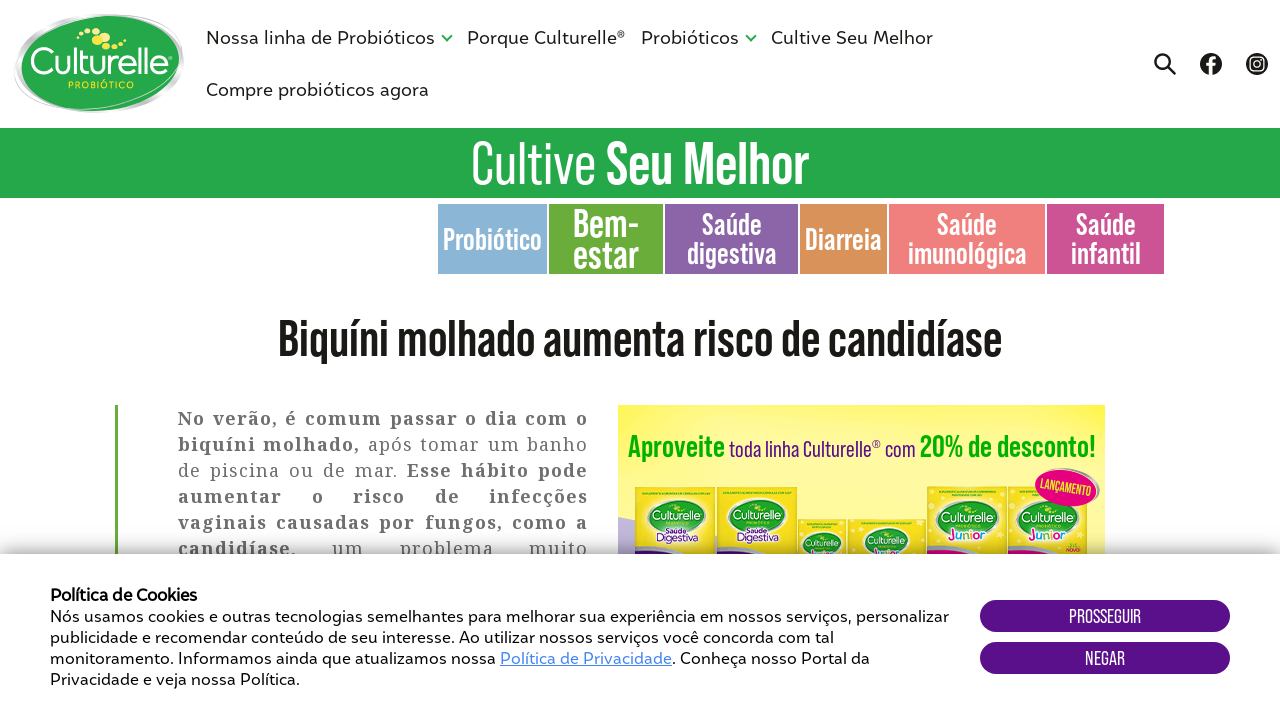

--- FILE ---
content_type: text/html; charset=UTF-8
request_url: https://culturelle.com.br/blog/biquini-molhado-aumenta-risco-de-candidiase/
body_size: 52662
content:
<!doctype html><html lang="pt-BR" prefix="og: https://ogp.me/ns#"><head><meta charset="UTF-8" /><link rel="preconnect" href="https://fonts.gstatic.com/" crossorigin /><script src="[data-uri]" defer></script><script data-optimized="1" src="https://culturelle.com.br/wp-content/plugins/litespeed-cache/assets/js/webfontloader.min.js" defer></script><link data-optimized="2" rel="stylesheet" href="https://culturelle.com.br/wp-content/litespeed/css/6bffca9d34a2811085a5991ba8b7cbce.css?ver=f828d" /><meta name="viewport" content="width=630"><title>Biquíni molhado aumenta risco de candidíase - Culturelle®</title><meta name="description" content="Veja, no blog da Culturelle, por que ficar com o biquíni molhado por muito tempo eleva risco de infecções vaginais, como a candidíase"/><meta name="robots" content="follow, index, max-snippet:-1, max-video-preview:-1, max-image-preview:large"/><link rel="canonical" href="https://culturelle.com.br/blog/biquini-molhado-aumenta-risco-de-candidiase/" /><meta property="og:locale" content="pt_BR" /><meta property="og:type" content="article" /><meta property="og:title" content="Biquíni molhado aumenta risco de candidíase - Culturelle®" /><meta property="og:description" content="Veja, no blog da Culturelle, por que ficar com o biquíni molhado por muito tempo eleva risco de infecções vaginais, como a candidíase" /><meta property="og:url" content="https://culturelle.com.br/blog/biquini-molhado-aumenta-risco-de-candidiase/" /><meta property="og:site_name" content="Culturelle® Probióticos" /><meta property="article:publisher" content="https://www.facebook.com/culturellebrasil" /><meta property="article:tag" content="Biquíni molhado" /><meta property="article:tag" content="infecção vaginal" /><meta property="article:tag" content="tratamento da candidíase" /><meta property="article:section" content="Bem-estar" /><meta property="og:updated_time" content="2022-04-13T13:43:28-03:00" /><meta property="og:image" content="https://culturelle.com.br/wp-content/uploads/2022/03/Biquini-molhado-aumenta-risco-de-candidiase.jpg" /><meta property="og:image:secure_url" content="https://culturelle.com.br/wp-content/uploads/2022/03/Biquini-molhado-aumenta-risco-de-candidiase.jpg" /><meta property="og:image:width" content="1920" /><meta property="og:image:height" content="1298" /><meta property="og:image:alt" content="candidíase" /><meta property="og:image:type" content="image/jpeg" /><meta property="article:published_time" content="2022-02-10T09:00:00-03:00" /><meta property="article:modified_time" content="2022-04-13T13:43:28-03:00" /><meta name="twitter:card" content="summary_large_image" /><meta name="twitter:title" content="Biquíni molhado aumenta risco de candidíase - Culturelle®" /><meta name="twitter:description" content="Veja, no blog da Culturelle, por que ficar com o biquíni molhado por muito tempo eleva risco de infecções vaginais, como a candidíase" /><meta name="twitter:image" content="https://culturelle.com.br/wp-content/uploads/2022/03/Biquini-molhado-aumenta-risco-de-candidiase.jpg" /><meta name="twitter:label1" content="Escrito por" /><meta name="twitter:data1" content="Admin Culturelle" /><meta name="twitter:label2" content="Tempo para leitura" /><meta name="twitter:data2" content="3 minutos" /> <script type="application/ld+json" class="rank-math-schema">{"@context":"https://schema.org","@graph":[{"@type":"Place","@id":"https://culturelle.com.br/#place","address":{"@type":"PostalAddress","streetAddress":"Al. Capovilla, 129","addressLocality":"Indaiatuba","addressRegion":"SP","postalCode":"13347-310","addressCountry":"BR"}},{"@type":["Pharmacy","Organization"],"@id":"https://culturelle.com.br/#organization","name":"Culturelle","url":"https://culturelle.com.br","sameAs":["https://www.facebook.com/culturellebrasil","https://www.instagram.com/culturellebrasil","https://www.youtube.com/channel/UCfoihEf6WqFBkj6MyNEjrqw"],"email":"sac@cellerafarma.com.br","address":{"@type":"PostalAddress","streetAddress":"Al. Capovilla, 129","addressLocality":"Indaiatuba","addressRegion":"SP","postalCode":"13347-310","addressCountry":"BR"},"logo":{"@type":"ImageObject","@id":"https://culturelle.com.br/#logo","url":"https://culturelle.com.br/wp-content/uploads/2025/06/culturelle-melhor-probiotico-mundo.webp","contentUrl":"https://culturelle.com.br/wp-content/uploads/2025/06/culturelle-melhor-probiotico-mundo.webp","caption":"Culturelle\u00ae Probi\u00f3ticos","inLanguage":"pt-BR","width":"658","height":"384"},"contactPoint":[{"@type":"ContactPoint","telephone":"0800 58 000 32","contactType":"customer support"}],"description":"Culturelle\u00ae \u00e9 uma marca do grupo DSM-firmenich, representada no Brasil pela Cellera Farma, e refer\u00eancia global em suplementos probi\u00f3ticos com LGG\u00ae. Reconhecida por sua atua\u00e7\u00e3o no equil\u00edbrio da flora intestinal, a marca oferece f\u00f3rmulas seguras para promover o bem-estar digestivo de toda a fam\u00edlia, do beb\u00ea ao idoso. ","legalName":"Culturelle\u00ae","vatID":"33.173.097/0002-74","globalLocationNumber":"23\u00b005'40.8\"S 47\u00b013'15.6\"W","location":{"@id":"https://culturelle.com.br/#place"}},{"@type":"WebSite","@id":"https://culturelle.com.br/#website","url":"https://culturelle.com.br","name":"Culturelle\u00ae Probi\u00f3ticos","alternateName":"Probi\u00f3ticos Culturelle","publisher":{"@id":"https://culturelle.com.br/#organization"},"inLanguage":"pt-BR"},{"@type":"ImageObject","@id":"https://culturelle.com.br/wp-content/uploads/2022/03/Biquini-molhado-aumenta-risco-de-candidiase.jpg","url":"https://culturelle.com.br/wp-content/uploads/2022/03/Biquini-molhado-aumenta-risco-de-candidiase.jpg","width":"1920","height":"1298","inLanguage":"pt-BR"},{"@type":"BreadcrumbList","@id":"https://culturelle.com.br/blog/biquini-molhado-aumenta-risco-de-candidiase/#breadcrumb","itemListElement":[{"@type":"ListItem","position":"1","item":{"@id":"https://culturelle.com.br","name":"In\u00edcio"}},{"@type":"ListItem","position":"2","item":{"@id":"https://culturelle.com.br/cultive-seu-melhor/","name":"Cultive Seu Melhor"}},{"@type":"ListItem","position":"3","item":{"@id":"https://culturelle.com.br/blog/biquini-molhado-aumenta-risco-de-candidiase/","name":"Biqu\u00edni molhado aumenta risco de candid\u00edase"}}]},{"@type":"WebPage","@id":"https://culturelle.com.br/blog/biquini-molhado-aumenta-risco-de-candidiase/#webpage","url":"https://culturelle.com.br/blog/biquini-molhado-aumenta-risco-de-candidiase/","name":"Biqu\u00edni molhado aumenta risco de candid\u00edase - Culturelle\u00ae","datePublished":"2022-02-10T09:00:00-03:00","dateModified":"2022-04-13T13:43:28-03:00","isPartOf":{"@id":"https://culturelle.com.br/#website"},"primaryImageOfPage":{"@id":"https://culturelle.com.br/wp-content/uploads/2022/03/Biquini-molhado-aumenta-risco-de-candidiase.jpg"},"inLanguage":"pt-BR","breadcrumb":{"@id":"https://culturelle.com.br/blog/biquini-molhado-aumenta-risco-de-candidiase/#breadcrumb"}},{"@type":"Person","@id":"https://culturelle.com.br/author/culturelle_admin/","name":"Admin Culturelle","url":"https://culturelle.com.br/author/culturelle_admin/","image":{"@type":"ImageObject","@id":"https://culturelle.com.br/wp-content/litespeed/avatar/37a54309e640e416485e582475ec05b2.jpg?ver=1764948255","url":"https://culturelle.com.br/wp-content/litespeed/avatar/37a54309e640e416485e582475ec05b2.jpg?ver=1764948255","caption":"Admin Culturelle","inLanguage":"pt-BR"},"sameAs":["http://www.cellerafarma.com.br"],"worksFor":{"@id":"https://culturelle.com.br/#organization"}},{"@type":"Article","headline":"Biqu\u00edni molhado aumenta risco de candid\u00edase - Culturelle\u00ae","keywords":"candid\u00edase","datePublished":"2022-02-10T09:00:00-03:00","dateModified":"2022-04-13T13:43:28-03:00","author":{"@id":"https://culturelle.com.br/author/culturelle_admin/","name":"Admin Culturelle"},"publisher":{"@id":"https://culturelle.com.br/#organization"},"description":"Veja, no blog da Culturelle, por que ficar com o biqu\u00edni molhado por muito tempo eleva risco de infec\u00e7\u00f5es vaginais, como a candid\u00edase","name":"Biqu\u00edni molhado aumenta risco de candid\u00edase - Culturelle\u00ae","@id":"https://culturelle.com.br/blog/biquini-molhado-aumenta-risco-de-candidiase/#richSnippet","isPartOf":{"@id":"https://culturelle.com.br/blog/biquini-molhado-aumenta-risco-de-candidiase/#webpage"},"image":{"@id":"https://culturelle.com.br/wp-content/uploads/2022/03/Biquini-molhado-aumenta-risco-de-candidiase.jpg"},"inLanguage":"pt-BR","mainEntityOfPage":{"@id":"https://culturelle.com.br/blog/biquini-molhado-aumenta-risco-de-candidiase/#webpage"}}]}</script> <link rel='dns-prefetch' href='//use.typekit.net' /><link rel='dns-prefetch' href='//fonts.googleapis.com' /> <script type="text/javascript" src="https://culturelle.com.br/wp-includes/js/jquery/jquery.min.js" id="jquery-core-js"></script> <link rel="EditURI" type="application/rsd+xml" title="RSD" href="https://culturelle.com.br/xmlrpc.php?rsd" /><link rel='shortlink' href='https://culturelle.com.br/?p=2130' /><link rel="alternate" type="application/json+oembed" href="https://culturelle.com.br/wp-json/oembed/1.0/embed?url=https%3A%2F%2Fculturelle.com.br%2Fblog%2Fbiquini-molhado-aumenta-risco-de-candidiase%2F" /><link rel="alternate" type="text/xml+oembed" href="https://culturelle.com.br/wp-json/oembed/1.0/embed?url=https%3A%2F%2Fculturelle.com.br%2Fblog%2Fbiquini-molhado-aumenta-risco-de-candidiase%2F&#038;format=xml" /><link rel="icon" href="https://culturelle.com.br/wp-content/uploads/2021/12/favicon-150x150.png" sizes="32x32" /><link rel="icon" href="https://culturelle.com.br/wp-content/uploads/2021/12/favicon.png" sizes="192x192" /><link rel="apple-touch-icon" href="https://culturelle.com.br/wp-content/uploads/2021/12/favicon.png" /><meta name="msapplication-TileImage" content="https://culturelle.com.br/wp-content/uploads/2021/12/favicon.png" />
 <script>(function(w,d,s,l,i){w[l]=w[l]||[];w[l].push({'gtm.start':
	new Date().getTime(),event:'gtm.js'});var f=d.getElementsByTagName(s)[0],
	j=d.createElement(s),dl=l!='dataLayer'?'&l='+l:'';j.async=true;j.src=
	'https://www.googletagmanager.com/gtm.js?id='+i+dl;f.parentNode.insertBefore(j,f);
	})(window,document,'script','dataLayer','GTM-MV5LW26')</script> </head><body class="post-template-default single single-post postid-2130 single-format-standard">
<noscript><iframe data-lazyloaded="1" src="about:blank" data-src="https://www.googletagmanager.com/ns.html?id=GTM-MV5LW26" height="0" width="0" style="display:none; visibility:hidden"></iframe></noscript>
<noscript><img height="1" width="1" style="display:none" src="https://www.facebook.com/tr?id=2822864504631204&ev=PageView&noscript=1" /></noscript><div id="barra-topo"><a href="https://culturelle.com.br/cupom-de-desconto" onclick="conversao({nome:'ViewContent', params:{content_category:'Site - Barra topo', content_name:'Cupom de desconto'}}, true, true);" target="_blank">Clique aqui e pegue seu cupom de desconto!</a></div><header><nav>
<a href="https://culturelle.com.br" id="header-logo"><img data-lazyloaded="1" src="[data-uri]" data-src="https://culturelle.com.br/wp-content/themes/culturelle/images/culturelle.svg" alt="Culturelle® Probiótico" title="Culturelle® Probiótico"></a><ul id="header-menu" class=""><li id="menu-item-105" class="menu-item menu-item-type-post_type menu-item-object-page menu-item-has-children menu-item-105"><a href="https://culturelle.com.br/produtos/">Nossa linha de Probióticos</a><ul class="sub-menu"><li id="menu-item-3522" class="menu-item menu-item-type-post_type menu-item-object-produto menu-item-3522"><a href="https://culturelle.com.br/produto/culturelle-bebe-gotas/">Culturelle® Bebê – Gotas</a></li><li id="menu-item-3554" class="menu-item menu-item-type-post_type menu-item-object-produto menu-item-3554"><a href="https://culturelle.com.br/produto/culturelle-maxx/">Culturelle® Maxx</a></li><li id="menu-item-182" class="menu-item menu-item-type-post_type menu-item-object-produto menu-item-182"><a href="https://culturelle.com.br/produto/culturelle-saude-digestiva-30-capsulas/">Culturelle Saúde Digestiva® 30 cápsulas</a></li><li id="menu-item-181" class="menu-item menu-item-type-post_type menu-item-object-produto menu-item-181"><a href="https://culturelle.com.br/produto/culturelle-saude-digestiva-10-capsulas/">Culturelle Saúde Digestiva® 10 cápsulas</a></li><li id="menu-item-2450" class="menu-item menu-item-type-post_type menu-item-object-produto menu-item-2450"><a href="https://culturelle.com.br/produto/culturelle-junior-30-comprimidos-mastigaveis/">Culturelle Junior® 30 comprimidos mastigáveis</a></li><li id="menu-item-178" class="menu-item menu-item-type-post_type menu-item-object-produto menu-item-178"><a href="https://culturelle.com.br/produto/culturelle-junior-10-comprimidos-mastigaveis/">Culturelle Junior® 10 comprimidos mastigáveis</a></li><li id="menu-item-180" class="menu-item menu-item-type-post_type menu-item-object-produto menu-item-180"><a href="https://culturelle.com.br/produto/culturelle-junior-30-saches/">Culturelle Junior® 30 sachês</a></li><li id="menu-item-179" class="menu-item menu-item-type-post_type menu-item-object-produto menu-item-179"><a href="https://culturelle.com.br/produto/culturelle-junior-6-saches/">Culturelle Junior® 6 sachês</a></li></ul></li><li id="menu-item-14" class="menu-item menu-item-type-post_type menu-item-object-page menu-item-14"><a href="https://culturelle.com.br/porque-culturelle/">Porque Culturelle®</a></li><li id="menu-item-103" class="menu-item menu-item-type-post_type menu-item-object-page menu-item-has-children menu-item-103"><a href="https://culturelle.com.br/probioticos/">Probióticos</a><ul class="sub-menu"><li id="menu-item-2034" class="menu-item menu-item-type-post_type menu-item-object-page menu-item-2034"><a href="https://culturelle.com.br/probioticos/">O que são probióticos?</a></li><li id="menu-item-104" class="menu-item menu-item-type-post_type menu-item-object-page menu-item-104"><a href="https://culturelle.com.br/probioticos/lgg/">LGG®, o probiótico completo</a></li><li id="menu-item-329" class="menu-item menu-item-type-post_type menu-item-object-page menu-item-329"><a href="https://culturelle.com.br/probioticos/microbiota/">Microbiota</a></li></ul></li><li id="menu-item-106" class="menu-item menu-item-type-post_type menu-item-object-page current_page_parent menu-item-106"><a href="https://culturelle.com.br/cultive-seu-melhor/">Cultive Seu Melhor</a></li><li id="menu-item-86" class="menu-item menu-item-type-post_type menu-item-object-page menu-item-86"><a href="https://culturelle.com.br/compre-agora/">Compre probióticos agora</a></li><li id="menu-item-2037" class="mobonly menu-item menu-item-type-post_type menu-item-object-page menu-item-2037"><a href="https://culturelle.com.br/fale-conosco/">Fale Conosco</a></li><li id="menu-item-2038" class="mobonly menu-item menu-item-type-post_type menu-item-object-page menu-item-2038"><a href="https://culturelle.com.br/duvidas-frequentes/">Dúvidas Frequentes</a></li></ul><div id="header-dir">
<a href="javascript:;" id="header-icoBusca"><img data-lazyloaded="1" src="[data-uri]" data-src="https://culturelle.com.br/wp-content/themes/culturelle/images/icoBusca.svg" alt="Buscar" title="Buscar"></a>
<a href="https://www.facebook.com/culturellebrasil" id="header-icoFacebook"><img data-lazyloaded="1" src="[data-uri]" data-src="https://culturelle.com.br/wp-content/themes/culturelle/images/icoFacebook.svg"></a>
<a href="https://www.instagram.com/culturellebrasil" id="header-icoInstagram"><img data-lazyloaded="1" src="[data-uri]" data-src="https://culturelle.com.br/wp-content/themes/culturelle/images/icoInstagram.svg"></a>
<a href="javascript:;" id="header-icoMenu"><img data-lazyloaded="1" src="[data-uri]" data-src="https://culturelle.com.br/wp-content/themes/culturelle/images/icoMenu.svg"></a></div></nav><div id="header-busca"><div><form id="header-busca-form" action="https://culturelle.com.br" method="GET" onsubmit="conversao({nome:'Search', params:{content_category:'Header', search_string:jQuery('#header-busca-input').val()}}, true, true);">
<input id="header-busca-input" type="text" name="s" value="" placeholder="Buscar" />
<a href="javascript:;" onclick="if (jQuery('#header-busca-input').val() != '') { jQuery('#header-busca-form').submit(); }"><img data-lazyloaded="1" src="[data-uri]" data-src="https://culturelle.com.br/wp-content/themes/culturelle/images/icoBusca.svg" alt="Buscar" title="Buscar"></a></form></div></div></header><main><article id="blog-post"><div class="h1style" title="2130">Cultive <strong>Seu Melhor</strong></div><nav id="blog-barra-categorias">
<a href="https://culturelle.com.br/cultive-seu-melhor/saude-intestinal/" style="background-color:;"><span>Saúde intestinal</span></a>
<a href="https://culturelle.com.br/cultive-seu-melhor/saude-intima-feminina/" style="background-color:;"><span>Saúde íntima feminina</span></a>
<a href="https://culturelle.com.br/cultive-seu-melhor/probiotico/" style="background-color:#8bb6d5;"><span>Probiótico</span></a>
<a href="https://culturelle.com.br/cultive-seu-melhor/bem-estar/" style="background-color:#6bad3a;" class="selec"><span>Bem-estar</span></a>
<a href="https://culturelle.com.br/cultive-seu-melhor/saude-digestiva/" style="background-color:#8b65a8;"><span>Saúde digestiva</span></a>
<a href="https://culturelle.com.br/cultive-seu-melhor/diarreia/" style="background-color:#d99259;"><span>Diarreia</span></a>
<a href="https://culturelle.com.br/cultive-seu-melhor/saude-imunologica/" style="background-color:#f0807e;"><span>Saúde imunológica</span></a>
<a href="https://culturelle.com.br/cultive-seu-melhor/saude-infantil/" style="background-color:#cc5394;"><span>Saúde infantil</span></a></nav><hgroup><h1>Biquíni molhado aumenta risco de candidíase</h1></hgroup><section id="single-conteudo" style="border-color:#6bad3a;"><section id="blog-post-destaque"><aside id="banner-desconto">
<a href="https://culturelle.com.br/cupom-de-desconto" target="_blank" onclick="conversao({nome:'ViewContent', params:{content_category:'Blog - Banner inicio', content_name:'Cupom de desconto'}}, true, true);"><div id="banner-desconto-bg"><img data-lazyloaded="1" src="[data-uri]" width="487" height="258" data-src="https://culturelle.com.br/wp-content/themes/culturelle/images/vintepcnt-bg2.png"></div><h2 id="banner-desconto-titulo"><strong>Aproveite</strong> toda linha Culturelle® com <strong>20% de desconto!</strong></h2><div id="banner-desconto-packs">
<img data-lazyloaded="1" src="[data-uri]" width="80" height="155" data-src="https://culturelle.com.br/wp-content/themes/culturelle/images/vintepcnt-pack1.png" alt="Culturelle Saúde Digestiva® 10 cápsulas" title="Culturelle Saúde Digestiva® 10 cápsulas">
<img data-lazyloaded="1" src="[data-uri]" width="80" height="155" data-src="https://culturelle.com.br/wp-content/themes/culturelle/images/vintepcnt-pack2.png" alt="Culturelle Saúde Digestiva® 30 cápsulas" title="Culturelle Saúde Digestiva® 30 cápsulas">
<img data-lazyloaded="1" src="[data-uri]" width="48" height="124" data-src="https://culturelle.com.br/wp-content/themes/culturelle/images/vintepcnt-pack3.png" alt="Culturelle Junior® 6 sachês" title="Culturelle Junior® 6 sachês">
<img data-lazyloaded="1" src="[data-uri]" width="79" height="124" data-src="https://culturelle.com.br/wp-content/themes/culturelle/images/vintepcnt-pack4.png" alt="Culturelle Junior® 30 sachês" title="Culturelle Junior® 30 sachês">
<img data-lazyloaded="1" src="[data-uri]" width="80" height="156" data-src="https://culturelle.com.br/wp-content/themes/culturelle/images/vintepcnt-pack5.png" alt="Culturelle Junior® 10 comprimidos mastigáveis" title="Culturelle Junior® 10 comprimidos mastigáveis">
<img data-lazyloaded="1" src="[data-uri]" width="80" height="156" data-src="https://culturelle.com.br/wp-content/themes/culturelle/images/vintepcnt-pack6.png" alt="Culturelle Junior® 30 comprimidos mastigáveis" title="Culturelle Junior® 30 comprimidos mastigáveis">
<img data-lazyloaded="1" src="[data-uri]" width="65" height="39" data-src="https://culturelle.com.br/wp-content/themes/culturelle/images/vintepcnt-lancamento.png" alt="Lançamento" title="Lançamento"></div><div id="banner-desconto-icones">
<img data-lazyloaded="1" src="[data-uri]" width="106" height="34" data-src="https://culturelle.com.br/wp-content/themes/culturelle/images/vintepcnt-gluten.png" alt="Não contém glúten" title="Não contém glúten">
<img data-lazyloaded="1" src="[data-uri]" width="106" height="41" data-src="https://culturelle.com.br/wp-content/themes/culturelle/images/vintepcnt-lactose.png" alt="Não contém lactose" title="Não contém lactose">
<img data-lazyloaded="1" src="[data-uri]" width="106" height="33" data-src="https://culturelle.com.br/wp-content/themes/culturelle/images/vintepcnt-acucar.png" alt="Não contém açúcar" title="Não contém açúcar"></div><div id="banner-desconto-slogan">O probiótico que <strong>restabelece e equilibra</strong> sua flora intestinal<sup>1,2</sup></div>
<img data-lazyloaded="1" src="[data-uri]" width="181" height="95" id="banner-desconto-cta" data-src="https://culturelle.com.br/wp-content/themes/culturelle/images/vintepcnt-cta.png" alt="Comprar" title="Comprar"></div>
<small id="banner-desconto-legal"><strong>O ministério da saúde adverte: este produto não deve ser usado por crianças menos de 6 (seis) meses de idade, a não ser por indicação expressa de médico ou nutricionista. O aleitamento materno evita infecções e alergias e é recomendado até os 2 (dois) anos de idade ou mais. O Ministério da Saúde informa: após os 6 (seis) meses de idade continue amamentando seu filho e ofereça novos alimentos.</strong> Referência: <em>1–</em> Jiang Q, et al. Interactions between Lactobacillus rhamnosus GG and oral micro-organisms in an in vitro biofilm model. BMC Microbiol. 2016;16(1):149. Published 2016 Jul 12. doi:10.1186/s12866-016-0759-7 <em>2–</em> Eshrati M, et al. Shear-Enhanced Dynamic Adhesion of Lactobacillus rhamnosus GG on Intestinal Epithelia: Correlative Effect of Protein Expression and Interface Mechanics. Langmuir. 2019;35(2):529-537. doi:10.1021/acs.langmuir.8b02931. Culturelle®, Culturelle Saúde Digestiva® e Culturelle Junior® são marcas da DSM. LGG® é uma marca registrada da Chr. Hansen A/S. RG. M.S.: 6.7222.0002, 6.7222.0003, 6.7222.0005</small>
</a></aside><figure id="blog-post-thumb"><img data-lazyloaded="1" src="[data-uri]" width="950" height="642" data-src="https://culturelle.com.br/wp-content/uploads/2022/03/Biquini-molhado-aumenta-risco-de-candidiase.jpg" alt="Biquíni molhado aumenta risco de candidíase" title="Biquíni molhado aumenta risco de candidíase"></figure></section><p><strong>No verão, é comum passar o dia com o biquíni molhado,</strong> após tomar um banho de piscina ou de mar. <strong>Esse hábito pode aumentar o risco de infecções vaginais causadas por fungos, como a candidíase</strong>, um problema muito frequente nas mulheres e que pode ser um verdadeiro estraga-prazeres nessa época do ano. Saiba mais sobre o assunto e confira outros cuidados importantes para prevenir a candidíase.</p><h2 class="wp-block-heading">Por que ficar com biquíni&nbsp;molhado por muito tempo faz mal à saúde?</h2><p>O corpo das mulheres já tem um fungo chamado Cândida, que, em condições normais, não provoca problema algum à saúde. Entretanto, <strong>quando a região íntima fica úmida e abafada</strong> – por causa do uso de biquínis molhados por um longo período, por exemplo – <strong>o ambiente se torna propício para a multiplicação dessa levedura</strong>, desequilibrando a flora local <strong>e aumentando o risco de candidíase.</strong> Muitas vezes, <strong>o problema se desenvolve quando a mulher está com a imunidade mais baixa</strong>, o que dá ao fungo uma brecha para se multiplicar.</p><p><strong>A candidíase é, na verdade, um tipo de vaginite</strong> <strong>– inflamação na região íntima da mulher</strong>, que pode ter diferentes causas e vir acompanhada de coceira, dor e secreção. Existem vários tipos de vaginite e que podem ter sintomas semelhantes, mas as infecções vaginais por fungos são uma das mais comuns.</p><p>Para se ter ideia, estima-se que a candidíase afete até três em cada quatro mulheres em algum momento de suas vidas. Muitas delas experimentam pelo menos dois episódios na vida.</p><h2 class="wp-block-heading">Quais são os cuidados com a região íntima para evitar infecções vaginais durante o verão?</h2><p>Para prevenir infecções vaginais nesta época do ano, é importante, além de não ficar de biquíni molhado por muito tempo, adotar as seguintes medidas:</p><ul><li>Manter a região íntima higienizada e seca;</li><li>Se for passar o dia na piscina ou na praia, leve sempre roupas extras e uma toalha seca;</li><li>Após usar as roupas de banho, seque-se e opte por calcinhas de algodão, que mantêm a região íntima seca e com uma temperatura ideal.</li></ul><h2 class="wp-block-heading">Quais outros cuidados ajudam a prevenir a candidíase?</h2><p><strong>Apesar de ser mais comum no verão, a candidíase pode aparecer em qualquer época do ano</strong>. Por isso, se você tem o problema com frequência, é importante fazer&nbsp;algumas mudanças no estilo de vida, como:</p><ul><li><strong>Não higienize a vagina com a ducha. </strong>Isso pode matar os micro-organismos benéficos, que controlam os fungos e mantêm a flora local em equilíbrio.</li><li><strong>Evite ficar com peças molhadas de suor por muito tempo.</strong> Se fez exercícios físicos, troque por roupa secas assim que puder.</li><li><strong>Use roupas íntimas feitas de tecido respirável</strong> como de algodão.</li><li><strong>Evite roupas muito apertadas,</strong> como jeans e leggings.</li><li><strong>Evite banheiras de hidromassagem e banhos muito quentes.</strong> Lembre-se que condições quentes e úmidas promovem o crescimento do fungo.</li><li><strong>Mantenha hábitos saudáveis para cuidar da <a href="https://culturelle.com.br/blog/uso-de-probioticos-no-dia-a-dia-ajuda-a-fortalecer-o-organismo/" target="_blank" rel="noreferrer noopener">imunidade</a></strong></li></ul><h2 class="wp-block-heading">Quais são os sintomas da candidíase?</h2><p>Os sintomas de uma infecção vaginal por fungos são semelhantes aos de várias outras condições. Por isso, <strong>é importante buscar ajuda médica para saber exatamente qual é o problema e qual a melhor forma de tratá-lo</strong>. De maneira geral, os sintomas podem incluir:</p><ul><li>Sensação de coceira na vagina e vulva (parte externa do órgão genital feminino);</li><li>Corrimento vaginal espesso e branco com consistência densa;</li><li>Vermelhidão e inchaço da vagina e vulva;</li><li>Pequenos cortes ou pequenas fissuras na pele da vulva devido à coceira;</li><li>Sensação de queimação ao urinar;</li><li>Em alguns casos, outro sintoma de infecção vaginal por fungos pode ser dor durante o sexo.</li></ul><h2 class="wp-block-heading">Como é o tratamento&nbsp;da candidíase?</h2><p><strong>Normalmente, o tratamento da candidíase é feito por meio de um medicamento antifúngico.</strong>&nbsp;Este tipo de medicamento é usado especificamente para combater o crescimento excessivo de leveduras no corpo.</p><p>Existem duas formas de medicação: oral ou tópica. Os medicamentos orais são tomados pela boca, enquanto os medicamentos tópicos são aplicados na área afetada.</p><p>Estudos científicos comprovam que <strong>o</strong> <strong>uso de probióticos é útil para ajudar no tratamento da candidíase vulvovaginal de repetição, principalmente se associados à terapia convencional.</strong> Isso porque o equilíbrio da microbiota intestinal (conjunto de micro-organismos que habitam o intestino) fornece uma linha de defesa contra os causadores de doença, contribuindo para a modulação da imunidade.</p><h2 class="wp-block-heading">Referências</h2><ul><li><a href="https://www.hospitaloswaldocruz.org.br/imprensa/releases/verao-amplia-as-chances-do-aparecimento-da-candidiase/" target="_blank" rel="noopener">https://www.hospitaloswaldocruz.org.br/imprensa/releases/verao-amplia-as-chances-do-aparecimento-da-candidiase/</a> &#8211; acessado em 13/12/2021;</li><li><a href="https://my.clevelandclinic.org/health/diseases/5019-yeast-infections" target="_blank" rel="noopener">https://my.clevelandclinic.org/health/diseases/5019-yeast-infections</a> &#8211; acessado em 13/12/2021;</li><li><a href="https://vitalrecord.tamhsc.edu/you-asked-is-sitting-in-a-wet-bathing-suit-bad-for-my-health/" target="_blank" rel="noopener">https://vitalrecord.tamhsc.edu/you-asked-is-sitting-in-a-wet-bathing-suit-bad-for-my-health/</a> &#8211; acessado em 13/12/2021;</li><li><a href="https://www.mayoclinic.org/diseases-conditions/yeast-infection/symptoms-causes/syc-20378999" target="_blank" rel="noopener">https://www.mayoclinic.org/diseases-conditions/yeast-infection/symptoms-causes/syc-20378999</a> &#8211; acessado em 13/12/2021;</li><li><a href="https://health.cornell.edu/sites/health/files/pdf-library/vaginal-yeast-infection.pdf" target="_blank" rel="noopener">https://health.cornell.edu/sites/health/files/pdf-library/vaginal-yeast-infection.pdf</a>&#8211; acessado em 13/12/2021;</li><li><a href="https://pebmed.com.br/candidiase-de-repeticao-uso-de-probioticos-como-terapia-complementar/" target="_blank" rel="noopener">https://pebmed.com.br/candidiase-de-repeticao-uso-de-probioticos-como-terapia-complementar/</a> &#8211; acessado em 13/12/2021.</li></ul><p></p><p id="cupom-final"><a class="botao" href="https://culturelle.com.br/cupom-de-desconto" target="_blank" onclick="conversao({nome:'ViewContent', params:{content_category:'Blog - Banner fim', content_name:'Cupom de desconto'}}, true, true);"><img data-lazyloaded="1" src="[data-uri]" width="161" height="21" data-src="https://culturelle.com.br/wp-content/themes/culturelle/images/destaque-3.png"><br>Clique aqui e pegue seu<br><strong>cupom de desconto</strong></a></p></section></article><section id="comentario-bloco"></section><section id="blog-produtos-relacionados"><h2 class="faixa">Produtos relacionados</h2><div class="produto-slider swipe"><div><span class="produto-card">
<a href="https://culturelle.com.br/produto/culturelle-saude-digestiva-10-capsulas/" class="produto-card" data-conversao-nome="ViewContent" data-conversao-category="Blog - Card produto" data-conversao-name="Culturelle Saúde Digestiva® 10 cápsulas"><figure style="background-color:#542088;">
<img data-lazyloaded="1" src="[data-uri]" width="600" height="600" data-src="https://culturelle.com.br/wp-content/uploads/2021/12/culturelle-saude-digestiva-10-capsulas.png" alt="Culturelle Saúde Digestiva® 10 cápsulas" title="Culturelle Saúde Digestiva® 10 cápsulas"><figcaption>Culturelle Saúde Digestiva®<br><strong>10 cápsulas</strong></figcaption></figure>
</a>
</span><span class="produto-card">
<a href="https://culturelle.com.br/produto/culturelle-saude-digestiva-30-capsulas/" class="produto-card" data-conversao-nome="ViewContent" data-conversao-category="Blog - Card produto" data-conversao-name="Culturelle Saúde Digestiva® 30 cápsulas"><figure style="background-color:#542088;">
<img data-lazyloaded="1" src="[data-uri]" width="600" height="600" data-src="https://culturelle.com.br/wp-content/uploads/2021/12/culturelle-saude-digestiva-30-capsulas.png" alt="Culturelle Saúde Digestiva® 30 cápsulas" title="Culturelle Saúde Digestiva® 30 cápsulas"><figcaption>Culturelle Saúde Digestiva®<br><strong>30 cápsulas</strong></figcaption></figure>
</a>
</span></div>
<a href="javascript:;" onclick="sliderProduto(jQuery('#blog-produtos-relacionados > div'), -1);" class="ant"></a>
<a href="javascript:;" onclick="sliderProduto(jQuery('#blog-produtos-relacionados > div'), 1);" class="prox"></a></div></section><section id="blog-posts-relacionados"><h2 class="faixa">Conteúdos relacionados</h2><div class="post-slider swipe">
<a href="javascript:;" class="ant"></a><div><div><article class="post-card" style="background-color:#8bb6d5;">
<a href="https://culturelle.com.br/blog/o-que-sao-probioticos-para-que-servem/" onclick="conversao({nome:'ViewContent', params:{content_category:'Blog', content_name:'O que são probióticos e para que servem'}}, true, true);"><div style="background-image:url('https://culturelle.com.br/wp-content/themes/culturelle/images/thumb-bg.png');">
<img data-lazyloaded="1" src="[data-uri]" width="950" height="633" data-src="https://culturelle.com.br/wp-content/uploads/2021/10/o-que-sao-probioticos-para-que-servem1.jpg" alt="O que são probióticos e para que servem" title="O que são probióticos e para que servem"></div>
<span>O que são probióticos e para que servem</span>
</a></article><article class="post-card" style="background-color:#8b65a8;">
<a href="https://culturelle.com.br/blog/o-que-e-microbiota-intestinal-e-qual-sua-funcao-para-o-corpo-humano/" onclick="conversao({nome:'ViewContent', params:{content_category:'Blog', content_name:'O que é microbiota intestinal e qual sua função para o corpo humano'}}, true, true);"><div style="background-image:url('https://culturelle.com.br/wp-content/themes/culturelle/images/thumb-bg.png');">
<img data-lazyloaded="1" src="[data-uri]" width="950" height="562" data-src="https://culturelle.com.br/wp-content/uploads/2021/12/o-que-e-microbiota-intestinal-e-qual-sua-funcao-para-o-corpo-humano1.jpg" alt="O que é microbiota intestinal e qual sua função para o corpo humano" title="O que é microbiota intestinal e qual sua função para o corpo humano"></div>
<span>O que é microbiota intestinal e qual sua função para o corpo humano</span>
</a></article><article class="post-card" style="background-color:#8b65a8;">
<a href="https://culturelle.com.br/blog/qual-a-importancia-de-manter-o-equilibrio-da-microbiota-intestinal/" onclick="conversao({nome:'ViewContent', params:{content_category:'Blog', content_name:'Qual a importância de manter o equilíbrio da microbiota intestinal?'}}, true, true);"><div style="background-image:url('https://culturelle.com.br/wp-content/themes/culturelle/images/thumb-bg.png');">
<img data-lazyloaded="1" src="[data-uri]" width="950" height="713" data-src="https://culturelle.com.br/wp-content/uploads/2021/12/qual-a-importancia-de-manter-o-equilibrio-da-microbiota-intestinal-scaled1.jpg" alt="Qual a importância de manter o equilíbrio da microbiota intestinal?" title="Qual a importância de manter o equilíbrio da microbiota intestinal?"></div>
<span>Qual a importância de manter o equilíbrio da microbiota intestinal?</span>
</a></article></div></div>
<a href="javascript:;" class="prox"></a></div></section></main><footer><div id="footer-topo">
<a href="https://www.cellerafarma.com.br?utm_source=site-culturelle&utm_medium=footer-logo" class="cellera"><img data-lazyloaded="1" src="[data-uri]" data-src="https://culturelle.com.br/wp-content/themes/culturelle/images/cellera-farma.svg" alt="Cellera Farma - Sua saúde, nossa inspiração" title="Cellera Farma"></a></div><div id="footer-baixo"><nav id="footer-menu"><ul id="footer-nav" class=""><li id="menu-item-195" class="menu-item menu-item-type-post_type menu-item-object-page menu-item-privacy-policy menu-item-195"><a rel="privacy-policy" href="https://culturelle.com.br/politica-de-privacidade/">Política de Privacidade</a></li><li id="menu-item-196" class="menu-item menu-item-type-post_type menu-item-object-page menu-item-196"><a href="https://culturelle.com.br/duvidas-frequentes/">Dúvidas Frequentes</a></li><li id="menu-item-202" class="menu-item menu-item-type-post_type menu-item-object-page menu-item-202"><a href="https://culturelle.com.br/fale-conosco/">Fale Conosco</a></li><li id="menu-item-206" class="menu-item menu-item-type-post_type menu-item-object-page menu-item-206"><a href="https://culturelle.com.br/referencias-bibliograficas/">Referências Bibliográficas</a></li><li id="menu-item-298" class="menu-item menu-item-type-post_type menu-item-object-page menu-item-298"><a href="https://culturelle.com.br/mapa-do-site/">Mapa do site</a></li></ul></nav><div id="footer-social">
<a href="https://www.facebook.com/culturellebrasil"><img data-lazyloaded="1" src="[data-uri]" data-src="https://culturelle.com.br/wp-content/themes/culturelle/images/icoFacebook.svg" alt="Facebook" title="Facebook"></a>
<a href="https://www.instagram.com/culturellebrasil"><img data-lazyloaded="1" src="[data-uri]" data-src="https://culturelle.com.br/wp-content/themes/culturelle/images/icoInstagram.svg" alt="Instagram" title="Instagram"></a></div>
<br><div id="footer-sac">
<strong>SAC - Serviço de Atendimento ao Consumidor</strong><br>
E-mail: <a href="mailto:sac@cellerafarma.com.br">sac@cellerafarma.com.br</a><br>
Telefone: <a href="tel:08005800032">0800 58 000 32</a>, de segunda à sexta-feira<br>
(exceto em feriados), das 8h30min às 16h.</div><div id="footer-imprensa">
<strong>Assessoria de imprensa</strong><br>
TRIUNFO SUDLER BRASIL<br>
e-mail: <a href="mailto:cellera@lgacomunicacao.com.br">cellera@lgacomunicacao.com.br</a><br>
tel: <a href="tel:02139235666">(21) 3923-5666</a></div>
<small id="footer-legal">Produzido por i-Health Inc, uma divisão da <img data-lazyloaded="1" src="[data-uri]" width="80" height="38" data-src="https://culturelle.com.br/wp-content/themes/culturelle/images/DSM.png" alt="DSM" title="DSM"><br>© Este conteúdo pertence à <strong>i-Health Inc</strong>, uma divisão da DSM 2022. Todos os direitos reservados.<br><br>Culturelle®, Culturelle Saúde Digestiva® e Culturelle Junior® são marcas registradas da DSM. LGG® é uma marca registrada da Chr. Hansen A/S.<br>Reg. MS: 672220002/672220003/672220005</small></div></footer><div id="compre-agora"></div><div id="cookies" class="visivel"><p><strong>Política de Cookies</strong><br>Nós usamos cookies e outras tecnologias semelhantes para melhorar sua experiência em nossos serviços, personalizar publicidade e recomendar conteúdo de seu interesse. Ao utilizar nossos serviços você concorda com tal monitoramento. Informamos ainda que atualizamos nossa <a href="https://culturelle.com.br/politica-de-privacidade/">Política de Privacidade</a>. Conheça nosso Portal da Privacidade e veja nossa Política.</p><div>
<a href="#" id="aceitaCookies">Prosseguir</a>
<a href="#" id="revogaCookies">Negar</a></div></div> <script data-no-optimize="1">!function(t,e){"object"==typeof exports&&"undefined"!=typeof module?module.exports=e():"function"==typeof define&&define.amd?define(e):(t="undefined"!=typeof globalThis?globalThis:t||self).LazyLoad=e()}(this,function(){"use strict";function e(){return(e=Object.assign||function(t){for(var e=1;e<arguments.length;e++){var n,a=arguments[e];for(n in a)Object.prototype.hasOwnProperty.call(a,n)&&(t[n]=a[n])}return t}).apply(this,arguments)}function i(t){return e({},it,t)}function o(t,e){var n,a="LazyLoad::Initialized",i=new t(e);try{n=new CustomEvent(a,{detail:{instance:i}})}catch(t){(n=document.createEvent("CustomEvent")).initCustomEvent(a,!1,!1,{instance:i})}window.dispatchEvent(n)}function l(t,e){return t.getAttribute(gt+e)}function c(t){return l(t,bt)}function s(t,e){return function(t,e,n){e=gt+e;null!==n?t.setAttribute(e,n):t.removeAttribute(e)}(t,bt,e)}function r(t){return s(t,null),0}function u(t){return null===c(t)}function d(t){return c(t)===vt}function f(t,e,n,a){t&&(void 0===a?void 0===n?t(e):t(e,n):t(e,n,a))}function _(t,e){nt?t.classList.add(e):t.className+=(t.className?" ":"")+e}function v(t,e){nt?t.classList.remove(e):t.className=t.className.replace(new RegExp("(^|\\s+)"+e+"(\\s+|$)")," ").replace(/^\s+/,"").replace(/\s+$/,"")}function g(t){return t.llTempImage}function b(t,e){!e||(e=e._observer)&&e.unobserve(t)}function p(t,e){t&&(t.loadingCount+=e)}function h(t,e){t&&(t.toLoadCount=e)}function n(t){for(var e,n=[],a=0;e=t.children[a];a+=1)"SOURCE"===e.tagName&&n.push(e);return n}function m(t,e){(t=t.parentNode)&&"PICTURE"===t.tagName&&n(t).forEach(e)}function a(t,e){n(t).forEach(e)}function E(t){return!!t[st]}function I(t){return t[st]}function y(t){return delete t[st]}function A(e,t){var n;E(e)||(n={},t.forEach(function(t){n[t]=e.getAttribute(t)}),e[st]=n)}function k(a,t){var i;E(a)&&(i=I(a),t.forEach(function(t){var e,n;e=a,(t=i[n=t])?e.setAttribute(n,t):e.removeAttribute(n)}))}function L(t,e,n){_(t,e.class_loading),s(t,ut),n&&(p(n,1),f(e.callback_loading,t,n))}function w(t,e,n){n&&t.setAttribute(e,n)}function x(t,e){w(t,ct,l(t,e.data_sizes)),w(t,rt,l(t,e.data_srcset)),w(t,ot,l(t,e.data_src))}function O(t,e,n){var a=l(t,e.data_bg_multi),i=l(t,e.data_bg_multi_hidpi);(a=at&&i?i:a)&&(t.style.backgroundImage=a,n=n,_(t=t,(e=e).class_applied),s(t,ft),n&&(e.unobserve_completed&&b(t,e),f(e.callback_applied,t,n)))}function N(t,e){!e||0<e.loadingCount||0<e.toLoadCount||f(t.callback_finish,e)}function C(t,e,n){t.addEventListener(e,n),t.llEvLisnrs[e]=n}function M(t){return!!t.llEvLisnrs}function z(t){if(M(t)){var e,n,a=t.llEvLisnrs;for(e in a){var i=a[e];n=e,i=i,t.removeEventListener(n,i)}delete t.llEvLisnrs}}function R(t,e,n){var a;delete t.llTempImage,p(n,-1),(a=n)&&--a.toLoadCount,v(t,e.class_loading),e.unobserve_completed&&b(t,n)}function T(o,r,c){var l=g(o)||o;M(l)||function(t,e,n){M(t)||(t.llEvLisnrs={});var a="VIDEO"===t.tagName?"loadeddata":"load";C(t,a,e),C(t,"error",n)}(l,function(t){var e,n,a,i;n=r,a=c,i=d(e=o),R(e,n,a),_(e,n.class_loaded),s(e,dt),f(n.callback_loaded,e,a),i||N(n,a),z(l)},function(t){var e,n,a,i;n=r,a=c,i=d(e=o),R(e,n,a),_(e,n.class_error),s(e,_t),f(n.callback_error,e,a),i||N(n,a),z(l)})}function G(t,e,n){var a,i,o,r,c;t.llTempImage=document.createElement("IMG"),T(t,e,n),E(c=t)||(c[st]={backgroundImage:c.style.backgroundImage}),o=n,r=l(a=t,(i=e).data_bg),c=l(a,i.data_bg_hidpi),(r=at&&c?c:r)&&(a.style.backgroundImage='url("'.concat(r,'")'),g(a).setAttribute(ot,r),L(a,i,o)),O(t,e,n)}function D(t,e,n){var a;T(t,e,n),a=e,e=n,(t=It[(n=t).tagName])&&(t(n,a),L(n,a,e))}function V(t,e,n){var a;a=t,(-1<yt.indexOf(a.tagName)?D:G)(t,e,n)}function F(t,e,n){var a;t.setAttribute("loading","lazy"),T(t,e,n),a=e,(e=It[(n=t).tagName])&&e(n,a),s(t,vt)}function j(t){t.removeAttribute(ot),t.removeAttribute(rt),t.removeAttribute(ct)}function P(t){m(t,function(t){k(t,Et)}),k(t,Et)}function S(t){var e;(e=At[t.tagName])?e(t):E(e=t)&&(t=I(e),e.style.backgroundImage=t.backgroundImage)}function U(t,e){var n;S(t),n=e,u(e=t)||d(e)||(v(e,n.class_entered),v(e,n.class_exited),v(e,n.class_applied),v(e,n.class_loading),v(e,n.class_loaded),v(e,n.class_error)),r(t),y(t)}function $(t,e,n,a){var i;n.cancel_on_exit&&(c(t)!==ut||"IMG"===t.tagName&&(z(t),m(i=t,function(t){j(t)}),j(i),P(t),v(t,n.class_loading),p(a,-1),r(t),f(n.callback_cancel,t,e,a)))}function q(t,e,n,a){var i,o,r=(o=t,0<=pt.indexOf(c(o)));s(t,"entered"),_(t,n.class_entered),v(t,n.class_exited),i=t,o=a,n.unobserve_entered&&b(i,o),f(n.callback_enter,t,e,a),r||V(t,n,a)}function H(t){return t.use_native&&"loading"in HTMLImageElement.prototype}function B(t,i,o){t.forEach(function(t){return(a=t).isIntersecting||0<a.intersectionRatio?q(t.target,t,i,o):(e=t.target,n=t,a=i,t=o,void(u(e)||(_(e,a.class_exited),$(e,n,a,t),f(a.callback_exit,e,n,t))));var e,n,a})}function J(e,n){var t;et&&!H(e)&&(n._observer=new IntersectionObserver(function(t){B(t,e,n)},{root:(t=e).container===document?null:t.container,rootMargin:t.thresholds||t.threshold+"px"}))}function K(t){return Array.prototype.slice.call(t)}function Q(t){return t.container.querySelectorAll(t.elements_selector)}function W(t){return c(t)===_t}function X(t,e){return e=t||Q(e),K(e).filter(u)}function Y(e,t){var n;(n=Q(e),K(n).filter(W)).forEach(function(t){v(t,e.class_error),r(t)}),t.update()}function t(t,e){var n,a,t=i(t);this._settings=t,this.loadingCount=0,J(t,this),n=t,a=this,Z&&window.addEventListener("online",function(){Y(n,a)}),this.update(e)}var Z="undefined"!=typeof window,tt=Z&&!("onscroll"in window)||"undefined"!=typeof navigator&&/(gle|ing|ro)bot|crawl|spider/i.test(navigator.userAgent),et=Z&&"IntersectionObserver"in window,nt=Z&&"classList"in document.createElement("p"),at=Z&&1<window.devicePixelRatio,it={elements_selector:".lazy",container:tt||Z?document:null,threshold:300,thresholds:null,data_src:"src",data_srcset:"srcset",data_sizes:"sizes",data_bg:"bg",data_bg_hidpi:"bg-hidpi",data_bg_multi:"bg-multi",data_bg_multi_hidpi:"bg-multi-hidpi",data_poster:"poster",class_applied:"applied",class_loading:"litespeed-loading",class_loaded:"litespeed-loaded",class_error:"error",class_entered:"entered",class_exited:"exited",unobserve_completed:!0,unobserve_entered:!1,cancel_on_exit:!0,callback_enter:null,callback_exit:null,callback_applied:null,callback_loading:null,callback_loaded:null,callback_error:null,callback_finish:null,callback_cancel:null,use_native:!1},ot="src",rt="srcset",ct="sizes",lt="poster",st="llOriginalAttrs",ut="loading",dt="loaded",ft="applied",_t="error",vt="native",gt="data-",bt="ll-status",pt=[ut,dt,ft,_t],ht=[ot],mt=[ot,lt],Et=[ot,rt,ct],It={IMG:function(t,e){m(t,function(t){A(t,Et),x(t,e)}),A(t,Et),x(t,e)},IFRAME:function(t,e){A(t,ht),w(t,ot,l(t,e.data_src))},VIDEO:function(t,e){a(t,function(t){A(t,ht),w(t,ot,l(t,e.data_src))}),A(t,mt),w(t,lt,l(t,e.data_poster)),w(t,ot,l(t,e.data_src)),t.load()}},yt=["IMG","IFRAME","VIDEO"],At={IMG:P,IFRAME:function(t){k(t,ht)},VIDEO:function(t){a(t,function(t){k(t,ht)}),k(t,mt),t.load()}},kt=["IMG","IFRAME","VIDEO"];return t.prototype={update:function(t){var e,n,a,i=this._settings,o=X(t,i);{if(h(this,o.length),!tt&&et)return H(i)?(e=i,n=this,o.forEach(function(t){-1!==kt.indexOf(t.tagName)&&F(t,e,n)}),void h(n,0)):(t=this._observer,i=o,t.disconnect(),a=t,void i.forEach(function(t){a.observe(t)}));this.loadAll(o)}},destroy:function(){this._observer&&this._observer.disconnect(),Q(this._settings).forEach(function(t){y(t)}),delete this._observer,delete this._settings,delete this.loadingCount,delete this.toLoadCount},loadAll:function(t){var e=this,n=this._settings;X(t,n).forEach(function(t){b(t,e),V(t,n,e)})},restoreAll:function(){var e=this._settings;Q(e).forEach(function(t){U(t,e)})}},t.load=function(t,e){e=i(e);V(t,e)},t.resetStatus=function(t){r(t)},Z&&function(t,e){if(e)if(e.length)for(var n,a=0;n=e[a];a+=1)o(t,n);else o(t,e)}(t,window.lazyLoadOptions),t});!function(e,t){"use strict";function a(){t.body.classList.add("litespeed_lazyloaded")}function n(){console.log("[LiteSpeed] Start Lazy Load Images"),d=new LazyLoad({elements_selector:"[data-lazyloaded]",callback_finish:a}),o=function(){d.update()},e.MutationObserver&&new MutationObserver(o).observe(t.documentElement,{childList:!0,subtree:!0,attributes:!0})}var d,o;e.addEventListener?e.addEventListener("load",n,!1):e.attachEvent("onload",n)}(window,document);</script><script data-optimized="1" src="https://culturelle.com.br/wp-content/litespeed/js/f049a72fa99eef6e7b00cfdef519b7f4.js?ver=f828d" defer></script></body></html>
<!-- Page optimized by LiteSpeed Cache @2025-12-06 09:25:43 -->

<!-- Page supported by LiteSpeed Cache 7.2 on 2025-12-06 09:25:43 -->

--- FILE ---
content_type: text/html;charset=utf-8
request_url: https://pageview-notify.rdstation.com.br/send
body_size: -73
content:
fd12c211-37a3-4b9e-858f-db785ff922d6

--- FILE ---
content_type: text/css
request_url: https://culturelle.com.br/wp-content/litespeed/css/6bffca9d34a2811085a5991ba8b7cbce.css?ver=f828d
body_size: 186810
content:
@import url(https://p.typekit.net/p.css?s=1&k=cat1azn&ht=tk&f=44420.44421.44426.44427.44428.44429&a=87192865&app=typekit&e=css);.wp-block-archives{box-sizing:border-box}.wp-block-archives-dropdown label{display:block}.wp-block-avatar{line-height:0}.wp-block-avatar,.wp-block-avatar img{box-sizing:border-box}.wp-block-avatar.aligncenter{text-align:center}.wp-block-audio{box-sizing:border-box}.wp-block-audio figcaption{margin-bottom:1em;margin-top:.5em}.wp-block-audio audio{min-width:300px;width:100%}.wp-block-button__link{box-sizing:border-box;cursor:pointer;display:inline-block;text-align:center;word-break:break-word}.wp-block-button__link.aligncenter{text-align:center}.wp-block-button__link.alignright{text-align:right}:where(.wp-block-button__link){border-radius:9999px;box-shadow:none;padding:calc(.667em + 2px) calc(1.333em + 2px);text-decoration:none}.wp-block-button[style*=text-decoration] .wp-block-button__link{text-decoration:inherit}.wp-block-buttons>.wp-block-button.has-custom-width{max-width:none}.wp-block-buttons>.wp-block-button.has-custom-width .wp-block-button__link{width:100%}.wp-block-buttons>.wp-block-button.has-custom-font-size .wp-block-button__link{font-size:inherit}.wp-block-buttons>.wp-block-button.wp-block-button__width-25{width:calc(25% - var(--wp--style--block-gap, .5em)*.75)}.wp-block-buttons>.wp-block-button.wp-block-button__width-50{width:calc(50% - var(--wp--style--block-gap, .5em)*.5)}.wp-block-buttons>.wp-block-button.wp-block-button__width-75{width:calc(75% - var(--wp--style--block-gap, .5em)*.25)}.wp-block-buttons>.wp-block-button.wp-block-button__width-100{flex-basis:100%;width:100%}.wp-block-buttons.is-vertical>.wp-block-button.wp-block-button__width-25{width:25%}.wp-block-buttons.is-vertical>.wp-block-button.wp-block-button__width-50{width:50%}.wp-block-buttons.is-vertical>.wp-block-button.wp-block-button__width-75{width:75%}.wp-block-button.is-style-squared,.wp-block-button__link.wp-block-button.is-style-squared{border-radius:0}.wp-block-button.no-border-radius,.wp-block-button__link.no-border-radius{border-radius:0!important}.wp-block-button .wp-block-button__link.is-style-outline,.wp-block-button.is-style-outline>.wp-block-button__link{border:2px solid;padding:.667em 1.333em}.wp-block-button .wp-block-button__link.is-style-outline:not(.has-text-color),.wp-block-button.is-style-outline>.wp-block-button__link:not(.has-text-color){color:currentColor}.wp-block-button .wp-block-button__link.is-style-outline:not(.has-background),.wp-block-button.is-style-outline>.wp-block-button__link:not(.has-background){background-color:transparent;background-image:none}.wp-block-button .wp-block-button__link:where(.has-border-color){border-width:initial}.wp-block-button .wp-block-button__link:where([style*=border-top-color]){border-top-width:medium}.wp-block-button .wp-block-button__link:where([style*=border-right-color]){border-right-width:medium}.wp-block-button .wp-block-button__link:where([style*=border-bottom-color]){border-bottom-width:medium}.wp-block-button .wp-block-button__link:where([style*=border-left-color]){border-left-width:medium}.wp-block-button .wp-block-button__link:where([style*=border-style]){border-width:initial}.wp-block-button .wp-block-button__link:where([style*=border-top-style]){border-top-width:medium}.wp-block-button .wp-block-button__link:where([style*=border-right-style]){border-right-width:medium}.wp-block-button .wp-block-button__link:where([style*=border-bottom-style]){border-bottom-width:medium}.wp-block-button .wp-block-button__link:where([style*=border-left-style]){border-left-width:medium}.wp-block-buttons.is-vertical{flex-direction:column}.wp-block-buttons.is-vertical>.wp-block-button:last-child{margin-bottom:0}.wp-block-buttons>.wp-block-button{display:inline-block;margin:0}.wp-block-buttons.is-content-justification-left{justify-content:flex-start}.wp-block-buttons.is-content-justification-left.is-vertical{align-items:flex-start}.wp-block-buttons.is-content-justification-center{justify-content:center}.wp-block-buttons.is-content-justification-center.is-vertical{align-items:center}.wp-block-buttons.is-content-justification-right{justify-content:flex-end}.wp-block-buttons.is-content-justification-right.is-vertical{align-items:flex-end}.wp-block-buttons.is-content-justification-space-between{justify-content:space-between}.wp-block-buttons.aligncenter{text-align:center}.wp-block-buttons:not(.is-content-justification-space-between,.is-content-justification-right,.is-content-justification-left,.is-content-justification-center) .wp-block-button.aligncenter{margin-left:auto;margin-right:auto;width:100%}.wp-block-buttons[style*=text-decoration] .wp-block-button,.wp-block-buttons[style*=text-decoration] .wp-block-button__link{text-decoration:inherit}.wp-block-buttons.has-custom-font-size .wp-block-button__link{font-size:inherit}.wp-block-button.aligncenter,.wp-block-calendar{text-align:center}.wp-block-calendar td,.wp-block-calendar th{border:1px solid;padding:.25em}.wp-block-calendar th{font-weight:400}.wp-block-calendar caption{background-color:inherit}.wp-block-calendar table{border-collapse:collapse;width:100%}.wp-block-calendar table:where(:not(.has-text-color)){color:#40464d}.wp-block-calendar table:where(:not(.has-text-color)) td,.wp-block-calendar table:where(:not(.has-text-color)) th{border-color:#ddd}.wp-block-calendar table.has-background th{background-color:inherit}.wp-block-calendar table.has-text-color th{color:inherit}:where(.wp-block-calendar table:not(.has-background) th){background:#ddd}.wp-block-categories{box-sizing:border-box}.wp-block-categories.alignleft{margin-right:2em}.wp-block-categories.alignright{margin-left:2em}.wp-block-categories.wp-block-categories-dropdown.aligncenter{text-align:center}.wp-block-code{box-sizing:border-box}.wp-block-code code{display:block;font-family:inherit;overflow-wrap:break-word;white-space:pre-wrap}.wp-block-columns{align-items:normal!important;box-sizing:border-box;display:flex;flex-wrap:wrap!important}@media (min-width:782px){.wp-block-columns{flex-wrap:nowrap!important}}.wp-block-columns.are-vertically-aligned-top{align-items:flex-start}.wp-block-columns.are-vertically-aligned-center{align-items:center}.wp-block-columns.are-vertically-aligned-bottom{align-items:flex-end}@media (max-width:781px){.wp-block-columns:not(.is-not-stacked-on-mobile)>.wp-block-column{flex-basis:100%!important}}@media (min-width:782px){.wp-block-columns:not(.is-not-stacked-on-mobile)>.wp-block-column{flex-basis:0;flex-grow:1}.wp-block-columns:not(.is-not-stacked-on-mobile)>.wp-block-column[style*=flex-basis]{flex-grow:0}}.wp-block-columns.is-not-stacked-on-mobile{flex-wrap:nowrap!important}.wp-block-columns.is-not-stacked-on-mobile>.wp-block-column{flex-basis:0;flex-grow:1}.wp-block-columns.is-not-stacked-on-mobile>.wp-block-column[style*=flex-basis]{flex-grow:0}:where(.wp-block-columns){margin-bottom:1.75em}:where(.wp-block-columns.has-background){padding:1.25em 2.375em}.wp-block-column{flex-grow:1;min-width:0;overflow-wrap:break-word;word-break:break-word}.wp-block-column.is-vertically-aligned-top{align-self:flex-start}.wp-block-column.is-vertically-aligned-center{align-self:center}.wp-block-column.is-vertically-aligned-bottom{align-self:flex-end}.wp-block-column.is-vertically-aligned-stretch{align-self:stretch}.wp-block-column.is-vertically-aligned-bottom,.wp-block-column.is-vertically-aligned-center,.wp-block-column.is-vertically-aligned-top{width:100%}.wp-block-post-comments{box-sizing:border-box}.wp-block-post-comments .alignleft{float:left}.wp-block-post-comments .alignright{float:right}.wp-block-post-comments .navigation:after{clear:both;content:"";display:table}.wp-block-post-comments .commentlist{clear:both;list-style:none;margin:0;padding:0}.wp-block-post-comments .commentlist .comment{min-height:2.25em;padding-left:3.25em}.wp-block-post-comments .commentlist .comment p{font-size:1em;line-height:1.8;margin:1em 0}.wp-block-post-comments .commentlist .children{list-style:none;margin:0;padding:0}.wp-block-post-comments .comment-author{line-height:1.5}.wp-block-post-comments .comment-author .avatar{border-radius:1.5em;display:block;float:left;height:2.5em;margin-right:.75em;margin-top:.5em;width:2.5em}.wp-block-post-comments .comment-author cite{font-style:normal}.wp-block-post-comments .comment-meta{font-size:.875em;line-height:1.5}.wp-block-post-comments .comment-meta b{font-weight:400}.wp-block-post-comments .comment-meta .comment-awaiting-moderation{display:block;margin-bottom:1em;margin-top:1em}.wp-block-post-comments .comment-body .commentmetadata{font-size:.875em}.wp-block-post-comments .comment-form-author label,.wp-block-post-comments .comment-form-comment label,.wp-block-post-comments .comment-form-email label,.wp-block-post-comments .comment-form-url label{display:block;margin-bottom:.25em}.wp-block-post-comments .comment-form input:not([type=submit]):not([type=checkbox]),.wp-block-post-comments .comment-form textarea{box-sizing:border-box;display:block;width:100%}.wp-block-post-comments .comment-form-cookies-consent{display:flex;gap:.25em}.wp-block-post-comments .comment-form-cookies-consent #wp-comment-cookies-consent{margin-top:.35em}.wp-block-post-comments .comment-reply-title{margin-bottom:0}.wp-block-post-comments .comment-reply-title :where(small){font-size:var(--wp--preset--font-size--medium,smaller);margin-left:.5em}.wp-block-post-comments .reply{font-size:.875em;margin-bottom:1.4em}.wp-block-post-comments input:not([type=submit]),.wp-block-post-comments textarea{border:1px solid #949494;font-family:inherit;font-size:1em}.wp-block-post-comments input:not([type=submit]):not([type=checkbox]),.wp-block-post-comments textarea{padding:calc(.667em + 2px)}:where(.wp-block-post-comments input[type=submit]){border:none}.wp-block-comments-pagination>.wp-block-comments-pagination-next,.wp-block-comments-pagination>.wp-block-comments-pagination-numbers,.wp-block-comments-pagination>.wp-block-comments-pagination-previous{margin-bottom:.5em;margin-right:.5em}.wp-block-comments-pagination>.wp-block-comments-pagination-next:last-child,.wp-block-comments-pagination>.wp-block-comments-pagination-numbers:last-child,.wp-block-comments-pagination>.wp-block-comments-pagination-previous:last-child{margin-right:0}.wp-block-comments-pagination .wp-block-comments-pagination-previous-arrow{display:inline-block;margin-right:1ch}.wp-block-comments-pagination .wp-block-comments-pagination-previous-arrow:not(.is-arrow-chevron){transform:scaleX(1)}.wp-block-comments-pagination .wp-block-comments-pagination-next-arrow{display:inline-block;margin-left:1ch}.wp-block-comments-pagination .wp-block-comments-pagination-next-arrow:not(.is-arrow-chevron){transform:scaleX(1)}.wp-block-comments-pagination.aligncenter{justify-content:center}.wp-block-comment-template{box-sizing:border-box;list-style:none;margin-bottom:0;max-width:100%;padding:0}.wp-block-comment-template li{clear:both}.wp-block-comment-template ol{list-style:none;margin-bottom:0;max-width:100%;padding-left:2rem}.wp-block-comment-template.alignleft{float:left}.wp-block-comment-template.aligncenter{margin-left:auto;margin-right:auto;width:-moz-fit-content;width:fit-content}.wp-block-comment-template.alignright{float:right}.wp-block-cover,.wp-block-cover-image{align-items:center;background-position:50%;box-sizing:border-box;display:flex;justify-content:center;min-height:430px;overflow:hidden;overflow:clip;padding:1em;position:relative}.wp-block-cover .has-background-dim:not([class*=-background-color]),.wp-block-cover-image .has-background-dim:not([class*=-background-color]),.wp-block-cover-image.has-background-dim:not([class*=-background-color]),.wp-block-cover.has-background-dim:not([class*=-background-color]){background-color:#000}.wp-block-cover .has-background-dim.has-background-gradient,.wp-block-cover-image .has-background-dim.has-background-gradient{background-color:transparent}.wp-block-cover-image.has-background-dim:before,.wp-block-cover.has-background-dim:before{background-color:inherit;content:""}.wp-block-cover .wp-block-cover__background,.wp-block-cover .wp-block-cover__gradient-background,.wp-block-cover-image .wp-block-cover__background,.wp-block-cover-image .wp-block-cover__gradient-background,.wp-block-cover-image.has-background-dim:not(.has-background-gradient):before,.wp-block-cover.has-background-dim:not(.has-background-gradient):before{bottom:0;left:0;opacity:.5;position:absolute;right:0;top:0;z-index:1}.wp-block-cover-image.has-background-dim.has-background-dim-10 .wp-block-cover__background,.wp-block-cover-image.has-background-dim.has-background-dim-10 .wp-block-cover__gradient-background,.wp-block-cover-image.has-background-dim.has-background-dim-10:not(.has-background-gradient):before,.wp-block-cover.has-background-dim.has-background-dim-10 .wp-block-cover__background,.wp-block-cover.has-background-dim.has-background-dim-10 .wp-block-cover__gradient-background,.wp-block-cover.has-background-dim.has-background-dim-10:not(.has-background-gradient):before{opacity:.1}.wp-block-cover-image.has-background-dim.has-background-dim-20 .wp-block-cover__background,.wp-block-cover-image.has-background-dim.has-background-dim-20 .wp-block-cover__gradient-background,.wp-block-cover-image.has-background-dim.has-background-dim-20:not(.has-background-gradient):before,.wp-block-cover.has-background-dim.has-background-dim-20 .wp-block-cover__background,.wp-block-cover.has-background-dim.has-background-dim-20 .wp-block-cover__gradient-background,.wp-block-cover.has-background-dim.has-background-dim-20:not(.has-background-gradient):before{opacity:.2}.wp-block-cover-image.has-background-dim.has-background-dim-30 .wp-block-cover__background,.wp-block-cover-image.has-background-dim.has-background-dim-30 .wp-block-cover__gradient-background,.wp-block-cover-image.has-background-dim.has-background-dim-30:not(.has-background-gradient):before,.wp-block-cover.has-background-dim.has-background-dim-30 .wp-block-cover__background,.wp-block-cover.has-background-dim.has-background-dim-30 .wp-block-cover__gradient-background,.wp-block-cover.has-background-dim.has-background-dim-30:not(.has-background-gradient):before{opacity:.3}.wp-block-cover-image.has-background-dim.has-background-dim-40 .wp-block-cover__background,.wp-block-cover-image.has-background-dim.has-background-dim-40 .wp-block-cover__gradient-background,.wp-block-cover-image.has-background-dim.has-background-dim-40:not(.has-background-gradient):before,.wp-block-cover.has-background-dim.has-background-dim-40 .wp-block-cover__background,.wp-block-cover.has-background-dim.has-background-dim-40 .wp-block-cover__gradient-background,.wp-block-cover.has-background-dim.has-background-dim-40:not(.has-background-gradient):before{opacity:.4}.wp-block-cover-image.has-background-dim.has-background-dim-50 .wp-block-cover__background,.wp-block-cover-image.has-background-dim.has-background-dim-50 .wp-block-cover__gradient-background,.wp-block-cover-image.has-background-dim.has-background-dim-50:not(.has-background-gradient):before,.wp-block-cover.has-background-dim.has-background-dim-50 .wp-block-cover__background,.wp-block-cover.has-background-dim.has-background-dim-50 .wp-block-cover__gradient-background,.wp-block-cover.has-background-dim.has-background-dim-50:not(.has-background-gradient):before{opacity:.5}.wp-block-cover-image.has-background-dim.has-background-dim-60 .wp-block-cover__background,.wp-block-cover-image.has-background-dim.has-background-dim-60 .wp-block-cover__gradient-background,.wp-block-cover-image.has-background-dim.has-background-dim-60:not(.has-background-gradient):before,.wp-block-cover.has-background-dim.has-background-dim-60 .wp-block-cover__background,.wp-block-cover.has-background-dim.has-background-dim-60 .wp-block-cover__gradient-background,.wp-block-cover.has-background-dim.has-background-dim-60:not(.has-background-gradient):before{opacity:.6}.wp-block-cover-image.has-background-dim.has-background-dim-70 .wp-block-cover__background,.wp-block-cover-image.has-background-dim.has-background-dim-70 .wp-block-cover__gradient-background,.wp-block-cover-image.has-background-dim.has-background-dim-70:not(.has-background-gradient):before,.wp-block-cover.has-background-dim.has-background-dim-70 .wp-block-cover__background,.wp-block-cover.has-background-dim.has-background-dim-70 .wp-block-cover__gradient-background,.wp-block-cover.has-background-dim.has-background-dim-70:not(.has-background-gradient):before{opacity:.7}.wp-block-cover-image.has-background-dim.has-background-dim-80 .wp-block-cover__background,.wp-block-cover-image.has-background-dim.has-background-dim-80 .wp-block-cover__gradient-background,.wp-block-cover-image.has-background-dim.has-background-dim-80:not(.has-background-gradient):before,.wp-block-cover.has-background-dim.has-background-dim-80 .wp-block-cover__background,.wp-block-cover.has-background-dim.has-background-dim-80 .wp-block-cover__gradient-background,.wp-block-cover.has-background-dim.has-background-dim-80:not(.has-background-gradient):before{opacity:.8}.wp-block-cover-image.has-background-dim.has-background-dim-90 .wp-block-cover__background,.wp-block-cover-image.has-background-dim.has-background-dim-90 .wp-block-cover__gradient-background,.wp-block-cover-image.has-background-dim.has-background-dim-90:not(.has-background-gradient):before,.wp-block-cover.has-background-dim.has-background-dim-90 .wp-block-cover__background,.wp-block-cover.has-background-dim.has-background-dim-90 .wp-block-cover__gradient-background,.wp-block-cover.has-background-dim.has-background-dim-90:not(.has-background-gradient):before{opacity:.9}.wp-block-cover-image.has-background-dim.has-background-dim-100 .wp-block-cover__background,.wp-block-cover-image.has-background-dim.has-background-dim-100 .wp-block-cover__gradient-background,.wp-block-cover-image.has-background-dim.has-background-dim-100:not(.has-background-gradient):before,.wp-block-cover.has-background-dim.has-background-dim-100 .wp-block-cover__background,.wp-block-cover.has-background-dim.has-background-dim-100 .wp-block-cover__gradient-background,.wp-block-cover.has-background-dim.has-background-dim-100:not(.has-background-gradient):before{opacity:1}.wp-block-cover .wp-block-cover__background.has-background-dim.has-background-dim-0,.wp-block-cover .wp-block-cover__gradient-background.has-background-dim.has-background-dim-0,.wp-block-cover-image .wp-block-cover__background.has-background-dim.has-background-dim-0,.wp-block-cover-image .wp-block-cover__gradient-background.has-background-dim.has-background-dim-0{opacity:0}.wp-block-cover .wp-block-cover__background.has-background-dim.has-background-dim-10,.wp-block-cover .wp-block-cover__gradient-background.has-background-dim.has-background-dim-10,.wp-block-cover-image .wp-block-cover__background.has-background-dim.has-background-dim-10,.wp-block-cover-image .wp-block-cover__gradient-background.has-background-dim.has-background-dim-10{opacity:.1}.wp-block-cover .wp-block-cover__background.has-background-dim.has-background-dim-20,.wp-block-cover .wp-block-cover__gradient-background.has-background-dim.has-background-dim-20,.wp-block-cover-image .wp-block-cover__background.has-background-dim.has-background-dim-20,.wp-block-cover-image .wp-block-cover__gradient-background.has-background-dim.has-background-dim-20{opacity:.2}.wp-block-cover .wp-block-cover__background.has-background-dim.has-background-dim-30,.wp-block-cover .wp-block-cover__gradient-background.has-background-dim.has-background-dim-30,.wp-block-cover-image .wp-block-cover__background.has-background-dim.has-background-dim-30,.wp-block-cover-image .wp-block-cover__gradient-background.has-background-dim.has-background-dim-30{opacity:.3}.wp-block-cover .wp-block-cover__background.has-background-dim.has-background-dim-40,.wp-block-cover .wp-block-cover__gradient-background.has-background-dim.has-background-dim-40,.wp-block-cover-image .wp-block-cover__background.has-background-dim.has-background-dim-40,.wp-block-cover-image .wp-block-cover__gradient-background.has-background-dim.has-background-dim-40{opacity:.4}.wp-block-cover .wp-block-cover__background.has-background-dim.has-background-dim-50,.wp-block-cover .wp-block-cover__gradient-background.has-background-dim.has-background-dim-50,.wp-block-cover-image .wp-block-cover__background.has-background-dim.has-background-dim-50,.wp-block-cover-image .wp-block-cover__gradient-background.has-background-dim.has-background-dim-50{opacity:.5}.wp-block-cover .wp-block-cover__background.has-background-dim.has-background-dim-60,.wp-block-cover .wp-block-cover__gradient-background.has-background-dim.has-background-dim-60,.wp-block-cover-image .wp-block-cover__background.has-background-dim.has-background-dim-60,.wp-block-cover-image .wp-block-cover__gradient-background.has-background-dim.has-background-dim-60{opacity:.6}.wp-block-cover .wp-block-cover__background.has-background-dim.has-background-dim-70,.wp-block-cover .wp-block-cover__gradient-background.has-background-dim.has-background-dim-70,.wp-block-cover-image .wp-block-cover__background.has-background-dim.has-background-dim-70,.wp-block-cover-image .wp-block-cover__gradient-background.has-background-dim.has-background-dim-70{opacity:.7}.wp-block-cover .wp-block-cover__background.has-background-dim.has-background-dim-80,.wp-block-cover .wp-block-cover__gradient-background.has-background-dim.has-background-dim-80,.wp-block-cover-image .wp-block-cover__background.has-background-dim.has-background-dim-80,.wp-block-cover-image .wp-block-cover__gradient-background.has-background-dim.has-background-dim-80{opacity:.8}.wp-block-cover .wp-block-cover__background.has-background-dim.has-background-dim-90,.wp-block-cover .wp-block-cover__gradient-background.has-background-dim.has-background-dim-90,.wp-block-cover-image .wp-block-cover__background.has-background-dim.has-background-dim-90,.wp-block-cover-image .wp-block-cover__gradient-background.has-background-dim.has-background-dim-90{opacity:.9}.wp-block-cover .wp-block-cover__background.has-background-dim.has-background-dim-100,.wp-block-cover .wp-block-cover__gradient-background.has-background-dim.has-background-dim-100,.wp-block-cover-image .wp-block-cover__background.has-background-dim.has-background-dim-100,.wp-block-cover-image .wp-block-cover__gradient-background.has-background-dim.has-background-dim-100{opacity:1}.wp-block-cover-image.alignleft,.wp-block-cover-image.alignright,.wp-block-cover.alignleft,.wp-block-cover.alignright{max-width:420px;width:100%}.wp-block-cover-image:after,.wp-block-cover:after{content:"";display:block;font-size:0;min-height:inherit}@supports (position:sticky){.wp-block-cover-image:after,.wp-block-cover:after{content:none}}.wp-block-cover-image.aligncenter,.wp-block-cover-image.alignleft,.wp-block-cover-image.alignright,.wp-block-cover.aligncenter,.wp-block-cover.alignleft,.wp-block-cover.alignright{display:flex}.wp-block-cover .wp-block-cover__inner-container,.wp-block-cover-image .wp-block-cover__inner-container{color:inherit;width:100%;z-index:1}.wp-block-cover h1:not(.has-text-color),.wp-block-cover h2:not(.has-text-color),.wp-block-cover h3:not(.has-text-color),.wp-block-cover h4:not(.has-text-color),.wp-block-cover h5:not(.has-text-color),.wp-block-cover h6:not(.has-text-color),.wp-block-cover p:not(.has-text-color),.wp-block-cover-image h1:not(.has-text-color),.wp-block-cover-image h2:not(.has-text-color),.wp-block-cover-image h3:not(.has-text-color),.wp-block-cover-image h4:not(.has-text-color),.wp-block-cover-image h5:not(.has-text-color),.wp-block-cover-image h6:not(.has-text-color),.wp-block-cover-image p:not(.has-text-color){color:inherit}.wp-block-cover-image.is-position-top-left,.wp-block-cover.is-position-top-left{align-items:flex-start;justify-content:flex-start}.wp-block-cover-image.is-position-top-center,.wp-block-cover.is-position-top-center{align-items:flex-start;justify-content:center}.wp-block-cover-image.is-position-top-right,.wp-block-cover.is-position-top-right{align-items:flex-start;justify-content:flex-end}.wp-block-cover-image.is-position-center-left,.wp-block-cover.is-position-center-left{align-items:center;justify-content:flex-start}.wp-block-cover-image.is-position-center-center,.wp-block-cover.is-position-center-center{align-items:center;justify-content:center}.wp-block-cover-image.is-position-center-right,.wp-block-cover.is-position-center-right{align-items:center;justify-content:flex-end}.wp-block-cover-image.is-position-bottom-left,.wp-block-cover.is-position-bottom-left{align-items:flex-end;justify-content:flex-start}.wp-block-cover-image.is-position-bottom-center,.wp-block-cover.is-position-bottom-center{align-items:flex-end;justify-content:center}.wp-block-cover-image.is-position-bottom-right,.wp-block-cover.is-position-bottom-right{align-items:flex-end;justify-content:flex-end}.wp-block-cover-image.has-custom-content-position.has-custom-content-position .wp-block-cover__inner-container,.wp-block-cover.has-custom-content-position.has-custom-content-position .wp-block-cover__inner-container{margin:0}.wp-block-cover-image.has-custom-content-position.has-custom-content-position.is-position-bottom-left .wp-block-cover__inner-container,.wp-block-cover-image.has-custom-content-position.has-custom-content-position.is-position-bottom-right .wp-block-cover__inner-container,.wp-block-cover-image.has-custom-content-position.has-custom-content-position.is-position-center-left .wp-block-cover__inner-container,.wp-block-cover-image.has-custom-content-position.has-custom-content-position.is-position-center-right .wp-block-cover__inner-container,.wp-block-cover-image.has-custom-content-position.has-custom-content-position.is-position-top-left .wp-block-cover__inner-container,.wp-block-cover-image.has-custom-content-position.has-custom-content-position.is-position-top-right .wp-block-cover__inner-container,.wp-block-cover.has-custom-content-position.has-custom-content-position.is-position-bottom-left .wp-block-cover__inner-container,.wp-block-cover.has-custom-content-position.has-custom-content-position.is-position-bottom-right .wp-block-cover__inner-container,.wp-block-cover.has-custom-content-position.has-custom-content-position.is-position-center-left .wp-block-cover__inner-container,.wp-block-cover.has-custom-content-position.has-custom-content-position.is-position-center-right .wp-block-cover__inner-container,.wp-block-cover.has-custom-content-position.has-custom-content-position.is-position-top-left .wp-block-cover__inner-container,.wp-block-cover.has-custom-content-position.has-custom-content-position.is-position-top-right .wp-block-cover__inner-container{margin:0;width:auto}.wp-block-cover .wp-block-cover__image-background,.wp-block-cover video.wp-block-cover__video-background,.wp-block-cover-image .wp-block-cover__image-background,.wp-block-cover-image video.wp-block-cover__video-background{border:none;bottom:0;box-shadow:none;height:100%;left:0;margin:0;max-height:none;max-width:none;object-fit:cover;outline:none;padding:0;position:absolute;right:0;top:0;width:100%}.wp-block-cover-image.has-parallax,.wp-block-cover.has-parallax,.wp-block-cover__image-background.has-parallax,video.wp-block-cover__video-background.has-parallax{background-attachment:fixed;background-repeat:no-repeat;background-size:cover}@supports (-webkit-touch-callout:inherit){.wp-block-cover-image.has-parallax,.wp-block-cover.has-parallax,.wp-block-cover__image-background.has-parallax,video.wp-block-cover__video-background.has-parallax{background-attachment:scroll}}@media (prefers-reduced-motion:reduce){.wp-block-cover-image.has-parallax,.wp-block-cover.has-parallax,.wp-block-cover__image-background.has-parallax,video.wp-block-cover__video-background.has-parallax{background-attachment:scroll}}.wp-block-cover-image.is-repeated,.wp-block-cover.is-repeated,.wp-block-cover__image-background.is-repeated,video.wp-block-cover__video-background.is-repeated{background-repeat:repeat;background-size:auto}.wp-block-cover__image-background,.wp-block-cover__video-background{z-index:0}.wp-block-cover-image-text,.wp-block-cover-image-text a,.wp-block-cover-image-text a:active,.wp-block-cover-image-text a:focus,.wp-block-cover-image-text a:hover,.wp-block-cover-text,.wp-block-cover-text a,.wp-block-cover-text a:active,.wp-block-cover-text a:focus,.wp-block-cover-text a:hover,section.wp-block-cover-image h2,section.wp-block-cover-image h2 a,section.wp-block-cover-image h2 a:active,section.wp-block-cover-image h2 a:focus,section.wp-block-cover-image h2 a:hover{color:#fff}.wp-block-cover-image .wp-block-cover.has-left-content{justify-content:flex-start}.wp-block-cover-image .wp-block-cover.has-right-content{justify-content:flex-end}.wp-block-cover-image.has-left-content .wp-block-cover-image-text,.wp-block-cover.has-left-content .wp-block-cover-text,section.wp-block-cover-image.has-left-content>h2{margin-left:0;text-align:left}.wp-block-cover-image.has-right-content .wp-block-cover-image-text,.wp-block-cover.has-right-content .wp-block-cover-text,section.wp-block-cover-image.has-right-content>h2{margin-right:0;text-align:right}.wp-block-cover .wp-block-cover-text,.wp-block-cover-image .wp-block-cover-image-text,section.wp-block-cover-image>h2{font-size:2em;line-height:1.25;margin-bottom:0;max-width:840px;padding:.44em;text-align:center;z-index:1}:where(.wp-block-cover-image:not(.has-text-color)),:where(.wp-block-cover:not(.has-text-color)){color:#fff}:where(.wp-block-cover-image.is-light:not(.has-text-color)),:where(.wp-block-cover.is-light:not(.has-text-color)){color:#000}.wp-block-details{box-sizing:border-box;overflow:hidden}.wp-block-details summary{cursor:pointer}.wp-block-embed.alignleft,.wp-block-embed.alignright,.wp-block[data-align=left]>[data-type="core/embed"],.wp-block[data-align=right]>[data-type="core/embed"]{max-width:360px;width:100%}.wp-block-embed.alignleft .wp-block-embed__wrapper,.wp-block-embed.alignright .wp-block-embed__wrapper,.wp-block[data-align=left]>[data-type="core/embed"] .wp-block-embed__wrapper,.wp-block[data-align=right]>[data-type="core/embed"] .wp-block-embed__wrapper{min-width:280px}.wp-block-cover .wp-block-embed{min-height:240px;min-width:320px}.wp-block-embed{overflow-wrap:break-word}.wp-block-embed figcaption{margin-bottom:1em;margin-top:.5em}.wp-block-embed iframe{max-width:100%}.wp-block-embed__wrapper{position:relative}.wp-embed-responsive .wp-has-aspect-ratio .wp-block-embed__wrapper:before{content:"";display:block;padding-top:50%}.wp-embed-responsive .wp-has-aspect-ratio iframe{bottom:0;height:100%;left:0;position:absolute;right:0;top:0;width:100%}.wp-embed-responsive .wp-embed-aspect-21-9 .wp-block-embed__wrapper:before{padding-top:42.85%}.wp-embed-responsive .wp-embed-aspect-18-9 .wp-block-embed__wrapper:before{padding-top:50%}.wp-embed-responsive .wp-embed-aspect-16-9 .wp-block-embed__wrapper:before{padding-top:56.25%}.wp-embed-responsive .wp-embed-aspect-4-3 .wp-block-embed__wrapper:before{padding-top:75%}.wp-embed-responsive .wp-embed-aspect-1-1 .wp-block-embed__wrapper:before{padding-top:100%}.wp-embed-responsive .wp-embed-aspect-9-16 .wp-block-embed__wrapper:before{padding-top:177.77%}.wp-embed-responsive .wp-embed-aspect-1-2 .wp-block-embed__wrapper:before{padding-top:200%}.wp-block-file{box-sizing:border-box}.wp-block-file:not(.wp-element-button){font-size:.8em}.wp-block-file.aligncenter{text-align:center}.wp-block-file.alignright{text-align:right}.wp-block-file *+.wp-block-file__button{margin-left:.75em}:where(.wp-block-file){margin-bottom:1.5em}.wp-block-file__embed{margin-bottom:1em}:where(.wp-block-file__button){border-radius:2em;display:inline-block;padding:.5em 1em}:where(.wp-block-file__button):is(a):active,:where(.wp-block-file__button):is(a):focus,:where(.wp-block-file__button):is(a):hover,:where(.wp-block-file__button):is(a):visited{box-shadow:none;color:#fff;opacity:.85;text-decoration:none}.blocks-gallery-grid:not(.has-nested-images),.wp-block-gallery:not(.has-nested-images){display:flex;flex-wrap:wrap;list-style-type:none;margin:0;padding:0}.blocks-gallery-grid:not(.has-nested-images) .blocks-gallery-image,.blocks-gallery-grid:not(.has-nested-images) .blocks-gallery-item,.wp-block-gallery:not(.has-nested-images) .blocks-gallery-image,.wp-block-gallery:not(.has-nested-images) .blocks-gallery-item{display:flex;flex-direction:column;flex-grow:1;justify-content:center;margin:0 1em 1em 0;position:relative;width:calc(50% - 1em)}.blocks-gallery-grid:not(.has-nested-images) .blocks-gallery-image:nth-of-type(2n),.blocks-gallery-grid:not(.has-nested-images) .blocks-gallery-item:nth-of-type(2n),.wp-block-gallery:not(.has-nested-images) .blocks-gallery-image:nth-of-type(2n),.wp-block-gallery:not(.has-nested-images) .blocks-gallery-item:nth-of-type(2n){margin-right:0}.blocks-gallery-grid:not(.has-nested-images) .blocks-gallery-image figure,.blocks-gallery-grid:not(.has-nested-images) .blocks-gallery-item figure,.wp-block-gallery:not(.has-nested-images) .blocks-gallery-image figure,.wp-block-gallery:not(.has-nested-images) .blocks-gallery-item figure{align-items:flex-end;display:flex;height:100%;justify-content:flex-start;margin:0}.blocks-gallery-grid:not(.has-nested-images) .blocks-gallery-image img,.blocks-gallery-grid:not(.has-nested-images) .blocks-gallery-item img,.wp-block-gallery:not(.has-nested-images) .blocks-gallery-image img,.wp-block-gallery:not(.has-nested-images) .blocks-gallery-item img{display:block;height:auto;max-width:100%;width:auto}.blocks-gallery-grid:not(.has-nested-images) .blocks-gallery-image figcaption,.blocks-gallery-grid:not(.has-nested-images) .blocks-gallery-item figcaption,.wp-block-gallery:not(.has-nested-images) .blocks-gallery-image figcaption,.wp-block-gallery:not(.has-nested-images) .blocks-gallery-item figcaption{background:linear-gradient(0deg,rgba(0,0,0,.7),rgba(0,0,0,.3) 70%,transparent);bottom:0;box-sizing:border-box;color:#fff;font-size:.8em;margin:0;max-height:100%;overflow:auto;padding:3em .77em .7em;position:absolute;text-align:center;width:100%;z-index:2}.blocks-gallery-grid:not(.has-nested-images) .blocks-gallery-image figcaption img,.blocks-gallery-grid:not(.has-nested-images) .blocks-gallery-item figcaption img,.wp-block-gallery:not(.has-nested-images) .blocks-gallery-image figcaption img,.wp-block-gallery:not(.has-nested-images) .blocks-gallery-item figcaption img{display:inline}.blocks-gallery-grid:not(.has-nested-images) figcaption,.wp-block-gallery:not(.has-nested-images) figcaption{flex-grow:1}.blocks-gallery-grid:not(.has-nested-images).is-cropped .blocks-gallery-image a,.blocks-gallery-grid:not(.has-nested-images).is-cropped .blocks-gallery-image img,.blocks-gallery-grid:not(.has-nested-images).is-cropped .blocks-gallery-item a,.blocks-gallery-grid:not(.has-nested-images).is-cropped .blocks-gallery-item img,.wp-block-gallery:not(.has-nested-images).is-cropped .blocks-gallery-image a,.wp-block-gallery:not(.has-nested-images).is-cropped .blocks-gallery-image img,.wp-block-gallery:not(.has-nested-images).is-cropped .blocks-gallery-item a,.wp-block-gallery:not(.has-nested-images).is-cropped .blocks-gallery-item img{flex:1;height:100%;object-fit:cover;width:100%}.blocks-gallery-grid:not(.has-nested-images).columns-1 .blocks-gallery-image,.blocks-gallery-grid:not(.has-nested-images).columns-1 .blocks-gallery-item,.wp-block-gallery:not(.has-nested-images).columns-1 .blocks-gallery-image,.wp-block-gallery:not(.has-nested-images).columns-1 .blocks-gallery-item{margin-right:0;width:100%}@media (min-width:600px){.blocks-gallery-grid:not(.has-nested-images).columns-3 .blocks-gallery-image,.blocks-gallery-grid:not(.has-nested-images).columns-3 .blocks-gallery-item,.wp-block-gallery:not(.has-nested-images).columns-3 .blocks-gallery-image,.wp-block-gallery:not(.has-nested-images).columns-3 .blocks-gallery-item{margin-right:1em;width:calc(33.33333% - .66667em)}.blocks-gallery-grid:not(.has-nested-images).columns-4 .blocks-gallery-image,.blocks-gallery-grid:not(.has-nested-images).columns-4 .blocks-gallery-item,.wp-block-gallery:not(.has-nested-images).columns-4 .blocks-gallery-image,.wp-block-gallery:not(.has-nested-images).columns-4 .blocks-gallery-item{margin-right:1em;width:calc(25% - .75em)}.blocks-gallery-grid:not(.has-nested-images).columns-5 .blocks-gallery-image,.blocks-gallery-grid:not(.has-nested-images).columns-5 .blocks-gallery-item,.wp-block-gallery:not(.has-nested-images).columns-5 .blocks-gallery-image,.wp-block-gallery:not(.has-nested-images).columns-5 .blocks-gallery-item{margin-right:1em;width:calc(20% - .8em)}.blocks-gallery-grid:not(.has-nested-images).columns-6 .blocks-gallery-image,.blocks-gallery-grid:not(.has-nested-images).columns-6 .blocks-gallery-item,.wp-block-gallery:not(.has-nested-images).columns-6 .blocks-gallery-image,.wp-block-gallery:not(.has-nested-images).columns-6 .blocks-gallery-item{margin-right:1em;width:calc(16.66667% - .83333em)}.blocks-gallery-grid:not(.has-nested-images).columns-7 .blocks-gallery-image,.blocks-gallery-grid:not(.has-nested-images).columns-7 .blocks-gallery-item,.wp-block-gallery:not(.has-nested-images).columns-7 .blocks-gallery-image,.wp-block-gallery:not(.has-nested-images).columns-7 .blocks-gallery-item{margin-right:1em;width:calc(14.28571% - .85714em)}.blocks-gallery-grid:not(.has-nested-images).columns-8 .blocks-gallery-image,.blocks-gallery-grid:not(.has-nested-images).columns-8 .blocks-gallery-item,.wp-block-gallery:not(.has-nested-images).columns-8 .blocks-gallery-image,.wp-block-gallery:not(.has-nested-images).columns-8 .blocks-gallery-item{margin-right:1em;width:calc(12.5% - .875em)}.blocks-gallery-grid:not(.has-nested-images).columns-1 .blocks-gallery-image:nth-of-type(1n),.blocks-gallery-grid:not(.has-nested-images).columns-1 .blocks-gallery-item:nth-of-type(1n),.blocks-gallery-grid:not(.has-nested-images).columns-2 .blocks-gallery-image:nth-of-type(2n),.blocks-gallery-grid:not(.has-nested-images).columns-2 .blocks-gallery-item:nth-of-type(2n),.blocks-gallery-grid:not(.has-nested-images).columns-3 .blocks-gallery-image:nth-of-type(3n),.blocks-gallery-grid:not(.has-nested-images).columns-3 .blocks-gallery-item:nth-of-type(3n),.blocks-gallery-grid:not(.has-nested-images).columns-4 .blocks-gallery-image:nth-of-type(4n),.blocks-gallery-grid:not(.has-nested-images).columns-4 .blocks-gallery-item:nth-of-type(4n),.blocks-gallery-grid:not(.has-nested-images).columns-5 .blocks-gallery-image:nth-of-type(5n),.blocks-gallery-grid:not(.has-nested-images).columns-5 .blocks-gallery-item:nth-of-type(5n),.blocks-gallery-grid:not(.has-nested-images).columns-6 .blocks-gallery-image:nth-of-type(6n),.blocks-gallery-grid:not(.has-nested-images).columns-6 .blocks-gallery-item:nth-of-type(6n),.blocks-gallery-grid:not(.has-nested-images).columns-7 .blocks-gallery-image:nth-of-type(7n),.blocks-gallery-grid:not(.has-nested-images).columns-7 .blocks-gallery-item:nth-of-type(7n),.blocks-gallery-grid:not(.has-nested-images).columns-8 .blocks-gallery-image:nth-of-type(8n),.blocks-gallery-grid:not(.has-nested-images).columns-8 .blocks-gallery-item:nth-of-type(8n),.wp-block-gallery:not(.has-nested-images).columns-1 .blocks-gallery-image:nth-of-type(1n),.wp-block-gallery:not(.has-nested-images).columns-1 .blocks-gallery-item:nth-of-type(1n),.wp-block-gallery:not(.has-nested-images).columns-2 .blocks-gallery-image:nth-of-type(2n),.wp-block-gallery:not(.has-nested-images).columns-2 .blocks-gallery-item:nth-of-type(2n),.wp-block-gallery:not(.has-nested-images).columns-3 .blocks-gallery-image:nth-of-type(3n),.wp-block-gallery:not(.has-nested-images).columns-3 .blocks-gallery-item:nth-of-type(3n),.wp-block-gallery:not(.has-nested-images).columns-4 .blocks-gallery-image:nth-of-type(4n),.wp-block-gallery:not(.has-nested-images).columns-4 .blocks-gallery-item:nth-of-type(4n),.wp-block-gallery:not(.has-nested-images).columns-5 .blocks-gallery-image:nth-of-type(5n),.wp-block-gallery:not(.has-nested-images).columns-5 .blocks-gallery-item:nth-of-type(5n),.wp-block-gallery:not(.has-nested-images).columns-6 .blocks-gallery-image:nth-of-type(6n),.wp-block-gallery:not(.has-nested-images).columns-6 .blocks-gallery-item:nth-of-type(6n),.wp-block-gallery:not(.has-nested-images).columns-7 .blocks-gallery-image:nth-of-type(7n),.wp-block-gallery:not(.has-nested-images).columns-7 .blocks-gallery-item:nth-of-type(7n),.wp-block-gallery:not(.has-nested-images).columns-8 .blocks-gallery-image:nth-of-type(8n),.wp-block-gallery:not(.has-nested-images).columns-8 .blocks-gallery-item:nth-of-type(8n){margin-right:0}}.blocks-gallery-grid:not(.has-nested-images) .blocks-gallery-image:last-child,.blocks-gallery-grid:not(.has-nested-images) .blocks-gallery-item:last-child,.wp-block-gallery:not(.has-nested-images) .blocks-gallery-image:last-child,.wp-block-gallery:not(.has-nested-images) .blocks-gallery-item:last-child{margin-right:0}.blocks-gallery-grid:not(.has-nested-images).alignleft,.blocks-gallery-grid:not(.has-nested-images).alignright,.wp-block-gallery:not(.has-nested-images).alignleft,.wp-block-gallery:not(.has-nested-images).alignright{max-width:420px;width:100%}.blocks-gallery-grid:not(.has-nested-images).aligncenter .blocks-gallery-item figure,.wp-block-gallery:not(.has-nested-images).aligncenter .blocks-gallery-item figure{justify-content:center}.wp-block-gallery:not(.is-cropped) .blocks-gallery-item{align-self:flex-start}figure.wp-block-gallery.has-nested-images{align-items:normal}.wp-block-gallery.has-nested-images figure.wp-block-image:not(#individual-image){margin:0;width:calc(50% - var(--wp--style--unstable-gallery-gap, 16px)/2)}.wp-block-gallery.has-nested-images figure.wp-block-image{box-sizing:border-box;display:flex;flex-direction:column;flex-grow:1;justify-content:center;max-width:100%;position:relative}.wp-block-gallery.has-nested-images figure.wp-block-image>a,.wp-block-gallery.has-nested-images figure.wp-block-image>div{flex-direction:column;flex-grow:1;margin:0}.wp-block-gallery.has-nested-images figure.wp-block-image img{display:block;height:auto;max-width:100%!important;width:auto}.wp-block-gallery.has-nested-images figure.wp-block-image figcaption{background:linear-gradient(0deg,rgba(0,0,0,.7),rgba(0,0,0,.3) 70%,transparent);bottom:0;box-sizing:border-box;color:#fff;font-size:13px;left:0;margin-bottom:0;max-height:60%;overflow:auto;padding:0 8px 8px;position:absolute;text-align:center;width:100%}.wp-block-gallery.has-nested-images figure.wp-block-image figcaption img{display:inline}.wp-block-gallery.has-nested-images figure.wp-block-image figcaption a{color:inherit}.wp-block-gallery.has-nested-images figure.wp-block-image.has-custom-border img{box-sizing:border-box}.wp-block-gallery.has-nested-images figure.wp-block-image.has-custom-border>a,.wp-block-gallery.has-nested-images figure.wp-block-image.has-custom-border>div,.wp-block-gallery.has-nested-images figure.wp-block-image.is-style-rounded>a,.wp-block-gallery.has-nested-images figure.wp-block-image.is-style-rounded>div{flex:1 1 auto}.wp-block-gallery.has-nested-images figure.wp-block-image.has-custom-border figcaption,.wp-block-gallery.has-nested-images figure.wp-block-image.is-style-rounded figcaption{background:none;color:inherit;flex:initial;margin:0;padding:10px 10px 9px;position:relative}.wp-block-gallery.has-nested-images figcaption{flex-basis:100%;flex-grow:1;text-align:center}.wp-block-gallery.has-nested-images:not(.is-cropped) figure.wp-block-image:not(#individual-image){margin-bottom:auto;margin-top:0}.wp-block-gallery.has-nested-images.is-cropped figure.wp-block-image:not(#individual-image){align-self:inherit}.wp-block-gallery.has-nested-images.is-cropped figure.wp-block-image:not(#individual-image)>a,.wp-block-gallery.has-nested-images.is-cropped figure.wp-block-image:not(#individual-image)>div:not(.components-drop-zone){display:flex}.wp-block-gallery.has-nested-images.is-cropped figure.wp-block-image:not(#individual-image) a,.wp-block-gallery.has-nested-images.is-cropped figure.wp-block-image:not(#individual-image) img{flex:1 0 0%;height:100%;object-fit:cover;width:100%}.wp-block-gallery.has-nested-images.columns-1 figure.wp-block-image:not(#individual-image){width:100%}@media (min-width:600px){.wp-block-gallery.has-nested-images.columns-3 figure.wp-block-image:not(#individual-image){width:calc(33.33333% - var(--wp--style--unstable-gallery-gap, 16px)*.66667)}.wp-block-gallery.has-nested-images.columns-4 figure.wp-block-image:not(#individual-image){width:calc(25% - var(--wp--style--unstable-gallery-gap, 16px)*.75)}.wp-block-gallery.has-nested-images.columns-5 figure.wp-block-image:not(#individual-image){width:calc(20% - var(--wp--style--unstable-gallery-gap, 16px)*.8)}.wp-block-gallery.has-nested-images.columns-6 figure.wp-block-image:not(#individual-image){width:calc(16.66667% - var(--wp--style--unstable-gallery-gap, 16px)*.83333)}.wp-block-gallery.has-nested-images.columns-7 figure.wp-block-image:not(#individual-image){width:calc(14.28571% - var(--wp--style--unstable-gallery-gap, 16px)*.85714)}.wp-block-gallery.has-nested-images.columns-8 figure.wp-block-image:not(#individual-image){width:calc(12.5% - var(--wp--style--unstable-gallery-gap, 16px)*.875)}.wp-block-gallery.has-nested-images.columns-default figure.wp-block-image:not(#individual-image){width:calc(33.33% - var(--wp--style--unstable-gallery-gap, 16px)*.66667)}.wp-block-gallery.has-nested-images.columns-default figure.wp-block-image:not(#individual-image):first-child:nth-last-child(2),.wp-block-gallery.has-nested-images.columns-default figure.wp-block-image:not(#individual-image):first-child:nth-last-child(2)~figure.wp-block-image:not(#individual-image){width:calc(50% - var(--wp--style--unstable-gallery-gap, 16px)*.5)}.wp-block-gallery.has-nested-images.columns-default figure.wp-block-image:not(#individual-image):first-child:last-child{width:100%}}.wp-block-gallery.has-nested-images.alignleft,.wp-block-gallery.has-nested-images.alignright{max-width:420px;width:100%}.wp-block-gallery.has-nested-images.aligncenter{justify-content:center}.wp-block-group{box-sizing:border-box}h1.has-background,h2.has-background,h3.has-background,h4.has-background,h5.has-background,h6.has-background{padding:1.25em 2.375em}h1.has-text-align-left[style*=writing-mode]:where([style*=vertical-lr]),h1.has-text-align-right[style*=writing-mode]:where([style*=vertical-rl]),h2.has-text-align-left[style*=writing-mode]:where([style*=vertical-lr]),h2.has-text-align-right[style*=writing-mode]:where([style*=vertical-rl]),h3.has-text-align-left[style*=writing-mode]:where([style*=vertical-lr]),h3.has-text-align-right[style*=writing-mode]:where([style*=vertical-rl]),h4.has-text-align-left[style*=writing-mode]:where([style*=vertical-lr]),h4.has-text-align-right[style*=writing-mode]:where([style*=vertical-rl]),h5.has-text-align-left[style*=writing-mode]:where([style*=vertical-lr]),h5.has-text-align-right[style*=writing-mode]:where([style*=vertical-rl]),h6.has-text-align-left[style*=writing-mode]:where([style*=vertical-lr]),h6.has-text-align-right[style*=writing-mode]:where([style*=vertical-rl]){rotate:180deg}.wp-block-image img{box-sizing:border-box;height:auto;max-width:100%;vertical-align:bottom}.wp-block-image[style*=border-radius] img,.wp-block-image[style*=border-radius]>a{border-radius:inherit}.wp-block-image.has-custom-border img{box-sizing:border-box}.wp-block-image.aligncenter{text-align:center}.wp-block-image.alignfull img,.wp-block-image.alignwide img{height:auto;width:100%}.wp-block-image .aligncenter,.wp-block-image .alignleft,.wp-block-image .alignright,.wp-block-image.aligncenter,.wp-block-image.alignleft,.wp-block-image.alignright{display:table}.wp-block-image .aligncenter>figcaption,.wp-block-image .alignleft>figcaption,.wp-block-image .alignright>figcaption,.wp-block-image.aligncenter>figcaption,.wp-block-image.alignleft>figcaption,.wp-block-image.alignright>figcaption{caption-side:bottom;display:table-caption}.wp-block-image .alignleft{float:left;margin:.5em 1em .5em 0}.wp-block-image .alignright{float:right;margin:.5em 0 .5em 1em}.wp-block-image .aligncenter{margin-left:auto;margin-right:auto}.wp-block-image figcaption{margin-bottom:1em;margin-top:.5em}.wp-block-image .is-style-rounded img,.wp-block-image.is-style-circle-mask img,.wp-block-image.is-style-rounded img{border-radius:9999px}@supports ((-webkit-mask-image:none) or (mask-image:none)) or (-webkit-mask-image:none){.wp-block-image.is-style-circle-mask img{border-radius:0;-webkit-mask-image:url('data:image/svg+xml;utf8,<svg viewBox="0 0 100 100" xmlns="http://www.w3.org/2000/svg"><circle cx="50" cy="50" r="50"/></svg>');mask-image:url('data:image/svg+xml;utf8,<svg viewBox="0 0 100 100" xmlns="http://www.w3.org/2000/svg"><circle cx="50" cy="50" r="50"/></svg>');mask-mode:alpha;-webkit-mask-position:center;mask-position:center;-webkit-mask-repeat:no-repeat;mask-repeat:no-repeat;-webkit-mask-size:contain;mask-size:contain}}.wp-block-image :where(.has-border-color){border-style:solid}.wp-block-image :where([style*=border-top-color]){border-top-style:solid}.wp-block-image :where([style*=border-right-color]){border-right-style:solid}.wp-block-image :where([style*=border-bottom-color]){border-bottom-style:solid}.wp-block-image :where([style*=border-left-color]){border-left-style:solid}.wp-block-image :where([style*=border-width]){border-style:solid}.wp-block-image :where([style*=border-top-width]){border-top-style:solid}.wp-block-image :where([style*=border-right-width]){border-right-style:solid}.wp-block-image :where([style*=border-bottom-width]){border-bottom-style:solid}.wp-block-image :where([style*=border-left-width]){border-left-style:solid}.wp-block-image figure{margin:0}.wp-lightbox-container{display:flex;flex-direction:column;position:relative}.wp-lightbox-container img{cursor:zoom-in}.wp-lightbox-container img:hover+button{opacity:1}.wp-lightbox-container button{align-items:center;-webkit-backdrop-filter:blur(16px) saturate(180%);backdrop-filter:blur(16px) saturate(180%);background-color:rgba(90,90,90,.25);border:none;border-radius:4px;cursor:zoom-in;display:flex;height:20px;justify-content:center;opacity:0;padding:0;position:absolute;right:16px;text-align:center;top:16px;transition:opacity .2s ease;width:20px;z-index:100}.wp-lightbox-container button:focus-visible{outline:3px auto rgba(90,90,90,.25);outline:3px auto -webkit-focus-ring-color;outline-offset:3px}.wp-lightbox-container button:hover{cursor:pointer;opacity:1}.wp-lightbox-container button:focus{opacity:1}.wp-lightbox-container button:focus,.wp-lightbox-container button:hover,.wp-lightbox-container button:not(:hover):not(:active):not(.has-background){background-color:rgba(90,90,90,.25);border:none}.wp-lightbox-overlay{box-sizing:border-box;cursor:zoom-out;height:100vh;left:0;overflow:hidden;position:fixed;top:0;visibility:hidden;width:100vw;z-index:100000}.wp-lightbox-overlay .close-button{align-items:center;cursor:pointer;display:flex;justify-content:center;min-height:40px;min-width:40px;padding:0;position:absolute;right:calc(env(safe-area-inset-right) + 16px);top:calc(env(safe-area-inset-top) + 16px);z-index:5000000}.wp-lightbox-overlay .close-button:focus,.wp-lightbox-overlay .close-button:hover,.wp-lightbox-overlay .close-button:not(:hover):not(:active):not(.has-background){background:none;border:none}.wp-lightbox-overlay .lightbox-image-container{height:var(--wp--lightbox-container-height);left:50%;overflow:hidden;position:absolute;top:50%;transform:translate(-50%,-50%);transform-origin:top left;width:var(--wp--lightbox-container-width);z-index:9999999999}.wp-lightbox-overlay .wp-block-image{align-items:center;box-sizing:border-box;display:flex;height:100%;justify-content:center;margin:0;position:relative;transform-origin:0 0;width:100%;z-index:3000000}.wp-lightbox-overlay .wp-block-image img{height:var(--wp--lightbox-image-height);min-height:var(--wp--lightbox-image-height);min-width:var(--wp--lightbox-image-width);width:var(--wp--lightbox-image-width)}.wp-lightbox-overlay .wp-block-image figcaption{display:none}.wp-lightbox-overlay button{background:none;border:none}.wp-lightbox-overlay .scrim{background-color:#fff;height:100%;opacity:.9;position:absolute;width:100%;z-index:2000000}.wp-lightbox-overlay.active{animation:turn-on-visibility .25s both;visibility:visible}.wp-lightbox-overlay.active img{animation:turn-on-visibility .35s both}.wp-lightbox-overlay.hideanimationenabled:not(.active){animation:turn-off-visibility .35s both}.wp-lightbox-overlay.hideanimationenabled:not(.active) img{animation:turn-off-visibility .25s both}@media (prefers-reduced-motion:no-preference){.wp-lightbox-overlay.zoom.active{animation:none;opacity:1;visibility:visible}.wp-lightbox-overlay.zoom.active .lightbox-image-container{animation:lightbox-zoom-in .4s}.wp-lightbox-overlay.zoom.active .lightbox-image-container img{animation:none}.wp-lightbox-overlay.zoom.active .scrim{animation:turn-on-visibility .4s forwards}.wp-lightbox-overlay.zoom.hideanimationenabled:not(.active){animation:none}.wp-lightbox-overlay.zoom.hideanimationenabled:not(.active) .lightbox-image-container{animation:lightbox-zoom-out .4s}.wp-lightbox-overlay.zoom.hideanimationenabled:not(.active) .lightbox-image-container img{animation:none}.wp-lightbox-overlay.zoom.hideanimationenabled:not(.active) .scrim{animation:turn-off-visibility .4s forwards}}@keyframes turn-on-visibility{0%{opacity:0}to{opacity:1}}@keyframes turn-off-visibility{0%{opacity:1;visibility:visible}99%{opacity:0;visibility:visible}to{opacity:0;visibility:hidden}}@keyframes lightbox-zoom-in{0%{transform:translate(calc(-50vw + var(--wp--lightbox-initial-left-position)),calc(-50vh + var(--wp--lightbox-initial-top-position))) scale(var(--wp--lightbox-scale))}to{transform:translate(-50%,-50%) scale(1)}}@keyframes lightbox-zoom-out{0%{transform:translate(-50%,-50%) scale(1);visibility:visible}99%{visibility:visible}to{transform:translate(calc(-50vw + var(--wp--lightbox-initial-left-position)),calc(-50vh + var(--wp--lightbox-initial-top-position))) scale(var(--wp--lightbox-scale));visibility:hidden}}ol.wp-block-latest-comments{box-sizing:border-box;margin-left:0}:where(.wp-block-latest-comments:not([style*=line-height] .wp-block-latest-comments__comment)){line-height:1.1}:where(.wp-block-latest-comments:not([style*=line-height] .wp-block-latest-comments__comment-excerpt p)){line-height:1.8}.has-dates :where(.wp-block-latest-comments:not([style*=line-height])),.has-excerpts :where(.wp-block-latest-comments:not([style*=line-height])){line-height:1.5}.wp-block-latest-comments .wp-block-latest-comments{padding-left:0}.wp-block-latest-comments__comment{list-style:none;margin-bottom:1em}.has-avatars .wp-block-latest-comments__comment{list-style:none;min-height:2.25em}.has-avatars .wp-block-latest-comments__comment .wp-block-latest-comments__comment-excerpt,.has-avatars .wp-block-latest-comments__comment .wp-block-latest-comments__comment-meta{margin-left:3.25em}.wp-block-latest-comments__comment-excerpt p{font-size:.875em;margin:.36em 0 1.4em}.wp-block-latest-comments__comment-date{display:block;font-size:.75em}.wp-block-latest-comments .avatar,.wp-block-latest-comments__comment-avatar{border-radius:1.5em;display:block;float:left;height:2.5em;margin-right:.75em;width:2.5em}.wp-block-latest-comments[class*=-font-size] a,.wp-block-latest-comments[style*=font-size] a{font-size:inherit}.wp-block-latest-posts{box-sizing:border-box}.wp-block-latest-posts.alignleft{margin-right:2em}.wp-block-latest-posts.alignright{margin-left:2em}.wp-block-latest-posts.wp-block-latest-posts__list{list-style:none;padding-left:0}.wp-block-latest-posts.wp-block-latest-posts__list li{clear:both}.wp-block-latest-posts.is-grid{display:flex;flex-wrap:wrap;padding:0}.wp-block-latest-posts.is-grid li{margin:0 1.25em 1.25em 0;width:100%}@media (min-width:600px){.wp-block-latest-posts.columns-2 li{width:calc(50% - .625em)}.wp-block-latest-posts.columns-2 li:nth-child(2n){margin-right:0}.wp-block-latest-posts.columns-3 li{width:calc(33.33333% - .83333em)}.wp-block-latest-posts.columns-3 li:nth-child(3n){margin-right:0}.wp-block-latest-posts.columns-4 li{width:calc(25% - .9375em)}.wp-block-latest-posts.columns-4 li:nth-child(4n){margin-right:0}.wp-block-latest-posts.columns-5 li{width:calc(20% - 1em)}.wp-block-latest-posts.columns-5 li:nth-child(5n){margin-right:0}.wp-block-latest-posts.columns-6 li{width:calc(16.66667% - 1.04167em)}.wp-block-latest-posts.columns-6 li:nth-child(6n){margin-right:0}}.wp-block-latest-posts__post-author,.wp-block-latest-posts__post-date{display:block;font-size:.8125em}.wp-block-latest-posts__post-excerpt{margin-bottom:1em;margin-top:.5em}.wp-block-latest-posts__featured-image a{display:inline-block}.wp-block-latest-posts__featured-image img{height:auto;max-width:100%;width:auto}.wp-block-latest-posts__featured-image.alignleft{float:left;margin-right:1em}.wp-block-latest-posts__featured-image.alignright{float:right;margin-left:1em}.wp-block-latest-posts__featured-image.aligncenter{margin-bottom:1em;text-align:center}ol,ul{box-sizing:border-box}ol.has-background,ul.has-background{padding:1.25em 2.375em}.wp-block-media-text{box-sizing:border-box;
  /*!rtl:begin:ignore*/direction:ltr;
  /*!rtl:end:ignore*/display:grid;grid-template-columns:50% 1fr;grid-template-rows:auto}.wp-block-media-text.has-media-on-the-right{grid-template-columns:1fr 50%}.wp-block-media-text.is-vertically-aligned-top .wp-block-media-text__content,.wp-block-media-text.is-vertically-aligned-top .wp-block-media-text__media{align-self:start}.wp-block-media-text .wp-block-media-text__content,.wp-block-media-text .wp-block-media-text__media,.wp-block-media-text.is-vertically-aligned-center .wp-block-media-text__content,.wp-block-media-text.is-vertically-aligned-center .wp-block-media-text__media{align-self:center}.wp-block-media-text.is-vertically-aligned-bottom .wp-block-media-text__content,.wp-block-media-text.is-vertically-aligned-bottom .wp-block-media-text__media{align-self:end}.wp-block-media-text .wp-block-media-text__media{
  /*!rtl:begin:ignore*/grid-column:1;grid-row:1;
  /*!rtl:end:ignore*/margin:0}.wp-block-media-text .wp-block-media-text__content{direction:ltr;
  /*!rtl:begin:ignore*/grid-column:2;grid-row:1;
  /*!rtl:end:ignore*/padding:0 8%;word-break:break-word}.wp-block-media-text.has-media-on-the-right .wp-block-media-text__media{
  /*!rtl:begin:ignore*/grid-column:2;grid-row:1
  /*!rtl:end:ignore*/}.wp-block-media-text.has-media-on-the-right .wp-block-media-text__content{
  /*!rtl:begin:ignore*/grid-column:1;grid-row:1
  /*!rtl:end:ignore*/}.wp-block-media-text__media img,.wp-block-media-text__media video{height:auto;max-width:unset;vertical-align:middle;width:100%}.wp-block-media-text.is-image-fill .wp-block-media-text__media{background-size:cover;height:100%;min-height:250px}.wp-block-media-text.is-image-fill .wp-block-media-text__media>a{display:block;height:100%}.wp-block-media-text.is-image-fill .wp-block-media-text__media img{clip:rect(0,0,0,0);border:0;height:1px;margin:-1px;overflow:hidden;padding:0;position:absolute;width:1px}@media (max-width:600px){.wp-block-media-text.is-stacked-on-mobile{grid-template-columns:100%!important}.wp-block-media-text.is-stacked-on-mobile .wp-block-media-text__media{grid-column:1;grid-row:1}.wp-block-media-text.is-stacked-on-mobile .wp-block-media-text__content{grid-column:1;grid-row:2}}.wp-block-navigation{--navigation-layout-justification-setting:flex-start;--navigation-layout-direction:row;--navigation-layout-wrap:wrap;--navigation-layout-justify:flex-start;--navigation-layout-align:center;position:relative}.wp-block-navigation ul{margin-bottom:0;margin-left:0;margin-top:0;padding-left:0}.wp-block-navigation ul,.wp-block-navigation ul li{list-style:none;padding:0}.wp-block-navigation .wp-block-navigation-item{align-items:center;display:flex;position:relative}.wp-block-navigation .wp-block-navigation-item .wp-block-navigation__submenu-container:empty{display:none}.wp-block-navigation .wp-block-navigation-item__content{display:block}.wp-block-navigation .wp-block-navigation-item__content.wp-block-navigation-item__content{color:inherit}.wp-block-navigation.has-text-decoration-underline .wp-block-navigation-item__content,.wp-block-navigation.has-text-decoration-underline .wp-block-navigation-item__content:active,.wp-block-navigation.has-text-decoration-underline .wp-block-navigation-item__content:focus{text-decoration:underline}.wp-block-navigation.has-text-decoration-line-through .wp-block-navigation-item__content,.wp-block-navigation.has-text-decoration-line-through .wp-block-navigation-item__content:active,.wp-block-navigation.has-text-decoration-line-through .wp-block-navigation-item__content:focus{text-decoration:line-through}.wp-block-navigation:where(:not([class*=has-text-decoration])) a{text-decoration:none}.wp-block-navigation:where(:not([class*=has-text-decoration])) a:active,.wp-block-navigation:where(:not([class*=has-text-decoration])) a:focus{text-decoration:none}.wp-block-navigation .wp-block-navigation__submenu-icon{align-self:center;background-color:inherit;border:none;color:currentColor;display:inline-block;font-size:inherit;height:.6em;line-height:0;margin-left:.25em;padding:0;width:.6em}.wp-block-navigation .wp-block-navigation__submenu-icon svg{stroke:currentColor;display:inline-block;height:inherit;margin-top:.075em;width:inherit}.wp-block-navigation.is-vertical{--navigation-layout-direction:column;--navigation-layout-justify:initial;--navigation-layout-align:flex-start}.wp-block-navigation.no-wrap{--navigation-layout-wrap:nowrap}.wp-block-navigation.items-justified-center{--navigation-layout-justification-setting:center;--navigation-layout-justify:center}.wp-block-navigation.items-justified-center.is-vertical{--navigation-layout-align:center}.wp-block-navigation.items-justified-right{--navigation-layout-justification-setting:flex-end;--navigation-layout-justify:flex-end}.wp-block-navigation.items-justified-right.is-vertical{--navigation-layout-align:flex-end}.wp-block-navigation.items-justified-space-between{--navigation-layout-justification-setting:space-between;--navigation-layout-justify:space-between}.wp-block-navigation .has-child .wp-block-navigation__submenu-container{align-items:normal;background-color:inherit;color:inherit;display:flex;flex-direction:column;height:0;left:-1px;opacity:0;overflow:hidden;position:absolute;top:100%;transition:opacity .1s linear;visibility:hidden;width:0;z-index:2}.wp-block-navigation .has-child .wp-block-navigation__submenu-container>.wp-block-navigation-item>.wp-block-navigation-item__content{display:flex;flex-grow:1}.wp-block-navigation .has-child .wp-block-navigation__submenu-container>.wp-block-navigation-item>.wp-block-navigation-item__content .wp-block-navigation__submenu-icon{margin-left:auto;margin-right:0}.wp-block-navigation .has-child .wp-block-navigation__submenu-container .wp-block-navigation-item__content{margin:0}@media (min-width:782px){.wp-block-navigation .has-child .wp-block-navigation__submenu-container .wp-block-navigation__submenu-container{left:100%;top:-1px}.wp-block-navigation .has-child .wp-block-navigation__submenu-container .wp-block-navigation__submenu-container:before{background:transparent;content:"";display:block;height:100%;position:absolute;right:100%;width:.5em}.wp-block-navigation .has-child .wp-block-navigation__submenu-container .wp-block-navigation__submenu-icon{margin-right:.25em}.wp-block-navigation .has-child .wp-block-navigation__submenu-container .wp-block-navigation__submenu-icon svg{transform:rotate(-90deg)}}.wp-block-navigation .has-child:not(.open-on-click):hover>.wp-block-navigation__submenu-container{height:auto;min-width:200px;opacity:1;overflow:visible;visibility:visible;width:auto}.wp-block-navigation .has-child:not(.open-on-click):not(.open-on-hover-click):focus-within>.wp-block-navigation__submenu-container{height:auto;min-width:200px;opacity:1;overflow:visible;visibility:visible;width:auto}.wp-block-navigation .has-child .wp-block-navigation-submenu__toggle[aria-expanded=true]~.wp-block-navigation__submenu-container{height:auto;min-width:200px;opacity:1;overflow:visible;visibility:visible;width:auto}.wp-block-navigation.has-background .has-child .wp-block-navigation__submenu-container{left:0;top:100%}@media (min-width:782px){.wp-block-navigation.has-background .has-child .wp-block-navigation__submenu-container .wp-block-navigation__submenu-container{left:100%;top:0}}.wp-block-navigation-submenu{display:flex;position:relative}.wp-block-navigation-submenu .wp-block-navigation__submenu-icon svg{stroke:currentColor}button.wp-block-navigation-item__content{background-color:transparent;border:none;color:currentColor;font-family:inherit;font-size:inherit;font-style:inherit;font-weight:inherit;line-height:inherit;text-align:left;text-transform:inherit}.wp-block-navigation-submenu__toggle{cursor:pointer}.wp-block-navigation-item.open-on-click .wp-block-navigation-submenu__toggle{padding-right:.85em}.wp-block-navigation-item.open-on-click .wp-block-navigation-submenu__toggle+.wp-block-navigation__submenu-icon{margin-left:-.6em;pointer-events:none}.wp-block-navigation .wp-block-page-list,.wp-block-navigation__container,.wp-block-navigation__responsive-close,.wp-block-navigation__responsive-container,.wp-block-navigation__responsive-container-content,.wp-block-navigation__responsive-dialog{gap:inherit}:where(.wp-block-navigation.has-background .wp-block-navigation-item a:not(.wp-element-button)),:where(.wp-block-navigation.has-background .wp-block-navigation-submenu a:not(.wp-element-button)){padding:.5em 1em}:where(.wp-block-navigation .wp-block-navigation__submenu-container .wp-block-navigation-item a:not(.wp-element-button)),:where(.wp-block-navigation .wp-block-navigation__submenu-container .wp-block-navigation-submenu a:not(.wp-element-button)),:where(.wp-block-navigation .wp-block-navigation__submenu-container .wp-block-navigation-submenu button.wp-block-navigation-item__content),:where(.wp-block-navigation .wp-block-navigation__submenu-container .wp-block-pages-list__item button.wp-block-navigation-item__content){padding:.5em 1em}.wp-block-navigation.items-justified-right .wp-block-navigation__container .has-child .wp-block-navigation__submenu-container,.wp-block-navigation.items-justified-right .wp-block-page-list>.has-child .wp-block-navigation__submenu-container,.wp-block-navigation.items-justified-space-between .wp-block-page-list>.has-child:last-child .wp-block-navigation__submenu-container,.wp-block-navigation.items-justified-space-between>.wp-block-navigation__container>.has-child:last-child .wp-block-navigation__submenu-container{left:auto;right:0}.wp-block-navigation.items-justified-right .wp-block-navigation__container .has-child .wp-block-navigation__submenu-container .wp-block-navigation__submenu-container,.wp-block-navigation.items-justified-right .wp-block-page-list>.has-child .wp-block-navigation__submenu-container .wp-block-navigation__submenu-container,.wp-block-navigation.items-justified-space-between .wp-block-page-list>.has-child:last-child .wp-block-navigation__submenu-container .wp-block-navigation__submenu-container,.wp-block-navigation.items-justified-space-between>.wp-block-navigation__container>.has-child:last-child .wp-block-navigation__submenu-container .wp-block-navigation__submenu-container{left:-1px;right:-1px}@media (min-width:782px){.wp-block-navigation.items-justified-right .wp-block-navigation__container .has-child .wp-block-navigation__submenu-container .wp-block-navigation__submenu-container,.wp-block-navigation.items-justified-right .wp-block-page-list>.has-child .wp-block-navigation__submenu-container .wp-block-navigation__submenu-container,.wp-block-navigation.items-justified-space-between .wp-block-page-list>.has-child:last-child .wp-block-navigation__submenu-container .wp-block-navigation__submenu-container,.wp-block-navigation.items-justified-space-between>.wp-block-navigation__container>.has-child:last-child .wp-block-navigation__submenu-container .wp-block-navigation__submenu-container{left:auto;right:100%}}.wp-block-navigation:not(.has-background) .wp-block-navigation__submenu-container{background-color:#fff;border:1px solid rgba(0,0,0,.15)}.wp-block-navigation.has-background .wp-block-navigation__submenu-container{background-color:inherit}.wp-block-navigation:not(.has-text-color) .wp-block-navigation__submenu-container{color:#000}.wp-block-navigation__container{align-items:var(--navigation-layout-align,initial);display:flex;flex-direction:var(--navigation-layout-direction,initial);flex-wrap:var(--navigation-layout-wrap,wrap);justify-content:var(--navigation-layout-justify,initial);list-style:none;margin:0;padding-left:0}.wp-block-navigation__container .is-responsive{display:none}.wp-block-navigation__container:only-child,.wp-block-page-list:only-child{flex-grow:1}@keyframes overlay-menu__fade-in-animation{0%{opacity:0;transform:translateY(.5em)}to{opacity:1;transform:translateY(0)}}.wp-block-navigation__responsive-container{bottom:0;display:none;left:0;position:fixed;right:0;top:0}.wp-block-navigation__responsive-container :where(.wp-block-navigation-item a){color:inherit}.wp-block-navigation__responsive-container .wp-block-navigation__responsive-container-content{align-items:var(--navigation-layout-align,initial);display:flex;flex-direction:var(--navigation-layout-direction,initial);flex-wrap:var(--navigation-layout-wrap,wrap);justify-content:var(--navigation-layout-justify,initial)}.wp-block-navigation__responsive-container:not(.is-menu-open.is-menu-open){background-color:inherit!important;color:inherit!important}.wp-block-navigation__responsive-container.is-menu-open{animation:overlay-menu__fade-in-animation .1s ease-out;animation-fill-mode:forwards;background-color:inherit;display:flex;flex-direction:column;overflow:auto;padding:clamp(1rem,var(--wp--style--root--padding-top),20rem) clamp(1rem,var(--wp--style--root--padding-right),20rem) clamp(1rem,var(--wp--style--root--padding-bottom),20rem) clamp(1rem,var(--wp--style--root--padding-left),20em);z-index:100000}@media (prefers-reduced-motion:reduce){.wp-block-navigation__responsive-container.is-menu-open{animation-delay:0s;animation-duration:1ms}}.wp-block-navigation__responsive-container.is-menu-open .wp-block-navigation__responsive-container-content{align-items:var(--navigation-layout-justification-setting,inherit);display:flex;flex-direction:column;flex-wrap:nowrap;overflow:visible;padding-top:calc(2rem + 24px)}.wp-block-navigation__responsive-container.is-menu-open .wp-block-navigation__responsive-container-content,.wp-block-navigation__responsive-container.is-menu-open .wp-block-navigation__responsive-container-content .wp-block-navigation__container,.wp-block-navigation__responsive-container.is-menu-open .wp-block-navigation__responsive-container-content .wp-block-page-list{justify-content:flex-start}.wp-block-navigation__responsive-container.is-menu-open .wp-block-navigation__responsive-container-content .wp-block-navigation__submenu-icon{display:none}.wp-block-navigation__responsive-container.is-menu-open .wp-block-navigation__responsive-container-content .has-child .wp-block-navigation__submenu-container{border:none;height:auto;min-width:200px;opacity:1;overflow:initial;padding-left:2rem;padding-right:2rem;position:static;visibility:visible;width:auto}.wp-block-navigation__responsive-container.is-menu-open .wp-block-navigation__responsive-container-content .wp-block-navigation__container,.wp-block-navigation__responsive-container.is-menu-open .wp-block-navigation__responsive-container-content .wp-block-navigation__submenu-container{gap:inherit}.wp-block-navigation__responsive-container.is-menu-open .wp-block-navigation__responsive-container-content .wp-block-navigation__submenu-container{padding-top:var(--wp--style--block-gap,2em)}.wp-block-navigation__responsive-container.is-menu-open .wp-block-navigation__responsive-container-content .wp-block-navigation-item__content{padding:0}.wp-block-navigation__responsive-container.is-menu-open .wp-block-navigation__responsive-container-content .wp-block-navigation-item,.wp-block-navigation__responsive-container.is-menu-open .wp-block-navigation__responsive-container-content .wp-block-navigation__container,.wp-block-navigation__responsive-container.is-menu-open .wp-block-navigation__responsive-container-content .wp-block-page-list{align-items:var(--navigation-layout-justification-setting,initial);display:flex;flex-direction:column}.wp-block-navigation__responsive-container.is-menu-open .wp-block-navigation-item,.wp-block-navigation__responsive-container.is-menu-open .wp-block-navigation-item .wp-block-navigation__submenu-container,.wp-block-navigation__responsive-container.is-menu-open .wp-block-navigation__container,.wp-block-navigation__responsive-container.is-menu-open .wp-block-page-list{background:transparent!important;color:inherit!important}.wp-block-navigation__responsive-container.is-menu-open .wp-block-navigation__submenu-container.wp-block-navigation__submenu-container.wp-block-navigation__submenu-container.wp-block-navigation__submenu-container{left:auto;right:auto}@media (min-width:600px){.wp-block-navigation__responsive-container:not(.hidden-by-default):not(.is-menu-open){background-color:inherit;display:block;position:relative;width:100%;z-index:auto}.wp-block-navigation__responsive-container:not(.hidden-by-default):not(.is-menu-open) .wp-block-navigation__responsive-container-close{display:none}.wp-block-navigation__responsive-container.is-menu-open .wp-block-navigation__submenu-container.wp-block-navigation__submenu-container.wp-block-navigation__submenu-container.wp-block-navigation__submenu-container{left:0}}.wp-block-navigation:not(.has-background) .wp-block-navigation__responsive-container.is-menu-open{background-color:#fff}.wp-block-navigation:not(.has-text-color) .wp-block-navigation__responsive-container.is-menu-open{color:#000}.wp-block-navigation__toggle_button_label{font-size:1rem;font-weight:700}.wp-block-navigation__responsive-container-close,.wp-block-navigation__responsive-container-open{background:transparent;border:none;color:currentColor;cursor:pointer;margin:0;padding:0;text-transform:inherit;vertical-align:middle}.wp-block-navigation__responsive-container-close svg,.wp-block-navigation__responsive-container-open svg{fill:currentColor;display:block;height:24px;pointer-events:none;width:24px}.wp-block-navigation__responsive-container-open{display:flex}.wp-block-navigation__responsive-container-open.wp-block-navigation__responsive-container-open.wp-block-navigation__responsive-container-open{font-family:inherit;font-size:inherit;font-weight:inherit}@media (min-width:600px){.wp-block-navigation__responsive-container-open:not(.always-shown){display:none}}.wp-block-navigation__responsive-container-close{position:absolute;right:0;top:0;z-index:2}.wp-block-navigation__responsive-container-close.wp-block-navigation__responsive-container-close.wp-block-navigation__responsive-container-close{font-family:inherit;font-size:inherit;font-weight:inherit}.wp-block-navigation__responsive-close{width:100%}.has-modal-open .wp-block-navigation__responsive-close{margin-left:auto;margin-right:auto;max-width:var(--wp--style--global--wide-size,100%)}.wp-block-navigation__responsive-close:focus{outline:none}.is-menu-open .wp-block-navigation__responsive-close,.is-menu-open .wp-block-navigation__responsive-container-content,.is-menu-open .wp-block-navigation__responsive-dialog{box-sizing:border-box}.wp-block-navigation__responsive-dialog{position:relative}.has-modal-open .admin-bar .is-menu-open .wp-block-navigation__responsive-dialog{margin-top:46px}@media (min-width:782px){.has-modal-open .admin-bar .is-menu-open .wp-block-navigation__responsive-dialog{margin-top:32px}}html.has-modal-open{overflow:hidden}.wp-block-navigation .wp-block-navigation-item__label{overflow-wrap:break-word}.wp-block-navigation .wp-block-navigation-item__description{display:none}.wp-block-navigation .wp-block-page-list{align-items:var(--navigation-layout-align,initial);background-color:inherit;display:flex;flex-direction:var(--navigation-layout-direction,initial);flex-wrap:var(--navigation-layout-wrap,wrap);justify-content:var(--navigation-layout-justify,initial)}.wp-block-navigation .wp-block-navigation-item{background-color:inherit}.is-small-text{font-size:.875em}.is-regular-text{font-size:1em}.is-large-text{font-size:2.25em}.is-larger-text{font-size:3em}.has-drop-cap:not(:focus):first-letter{float:left;font-size:8.4em;font-style:normal;font-weight:100;line-height:.68;margin:.05em .1em 0 0;text-transform:uppercase}body.rtl .has-drop-cap:not(:focus):first-letter{float:none;margin-left:.1em}p.has-drop-cap.has-background{overflow:hidden}p.has-background{padding:1.25em 2.375em}:where(p.has-text-color:not(.has-link-color)) a{color:inherit}p.has-text-align-left[style*="writing-mode:vertical-lr"],p.has-text-align-right[style*="writing-mode:vertical-rl"]{rotate:180deg}.wp-block-post-author{display:flex;flex-wrap:wrap}.wp-block-post-author__byline{font-size:.5em;margin-bottom:0;margin-top:0;width:100%}.wp-block-post-author__avatar{margin-right:1em}.wp-block-post-author__bio{font-size:.7em;margin-bottom:.7em}.wp-block-post-author__content{flex-basis:0;flex-grow:1}.wp-block-post-author__name{margin:0}.wp-block-post-comments-form{box-sizing:border-box}.wp-block-post-comments-form[style*=font-weight] :where(.comment-reply-title){font-weight:inherit}.wp-block-post-comments-form[style*=font-family] :where(.comment-reply-title){font-family:inherit}.wp-block-post-comments-form[class*=-font-size] :where(.comment-reply-title),.wp-block-post-comments-form[style*=font-size] :where(.comment-reply-title){font-size:inherit}.wp-block-post-comments-form[style*=line-height] :where(.comment-reply-title){line-height:inherit}.wp-block-post-comments-form[style*=font-style] :where(.comment-reply-title){font-style:inherit}.wp-block-post-comments-form[style*=letter-spacing] :where(.comment-reply-title){letter-spacing:inherit}.wp-block-post-comments-form input[type=submit]{box-shadow:none;cursor:pointer;display:inline-block;overflow-wrap:break-word;text-align:center}.wp-block-post-comments-form input:not([type=submit]),.wp-block-post-comments-form textarea{border:1px solid #949494;font-family:inherit;font-size:1em}.wp-block-post-comments-form input:not([type=submit]):not([type=checkbox]),.wp-block-post-comments-form textarea{padding:calc(.667em + 2px)}.wp-block-post-comments-form .comment-form input:not([type=submit]):not([type=checkbox]):not([type=hidden]),.wp-block-post-comments-form .comment-form textarea{box-sizing:border-box;display:block;width:100%}.wp-block-post-comments-form .comment-form-author label,.wp-block-post-comments-form .comment-form-email label,.wp-block-post-comments-form .comment-form-url label{display:block;margin-bottom:.25em}.wp-block-post-comments-form .comment-form-cookies-consent{display:flex;gap:.25em}.wp-block-post-comments-form .comment-form-cookies-consent #wp-comment-cookies-consent{margin-top:.35em}.wp-block-post-comments-form .comment-reply-title{margin-bottom:0}.wp-block-post-comments-form .comment-reply-title :where(small){font-size:var(--wp--preset--font-size--medium,smaller);margin-left:.5em}.wp-block-post-date{box-sizing:border-box}:where(.wp-block-post-excerpt){margin-bottom:var(--wp--style--block-gap);margin-top:var(--wp--style--block-gap)}.wp-block-post-excerpt__excerpt{margin-bottom:0;margin-top:0}.wp-block-post-excerpt__more-text{margin-bottom:0;margin-top:var(--wp--style--block-gap)}.wp-block-post-excerpt__more-link{display:inline-block}.wp-block-post-featured-image{margin-left:0;margin-right:0}.wp-block-post-featured-image a{display:block;height:100%}.wp-block-post-featured-image img{box-sizing:border-box;height:auto;max-width:100%;vertical-align:bottom;width:100%}.wp-block-post-featured-image.alignfull img,.wp-block-post-featured-image.alignwide img{width:100%}.wp-block-post-featured-image .wp-block-post-featured-image__overlay.has-background-dim{background-color:#000;inset:0;position:absolute}.wp-block-post-featured-image{position:relative}.wp-block-post-featured-image .wp-block-post-featured-image__overlay.has-background-gradient{background-color:transparent}.wp-block-post-featured-image .wp-block-post-featured-image__overlay.has-background-dim-0{opacity:0}.wp-block-post-featured-image .wp-block-post-featured-image__overlay.has-background-dim-10{opacity:.1}.wp-block-post-featured-image .wp-block-post-featured-image__overlay.has-background-dim-20{opacity:.2}.wp-block-post-featured-image .wp-block-post-featured-image__overlay.has-background-dim-30{opacity:.3}.wp-block-post-featured-image .wp-block-post-featured-image__overlay.has-background-dim-40{opacity:.4}.wp-block-post-featured-image .wp-block-post-featured-image__overlay.has-background-dim-50{opacity:.5}.wp-block-post-featured-image .wp-block-post-featured-image__overlay.has-background-dim-60{opacity:.6}.wp-block-post-featured-image .wp-block-post-featured-image__overlay.has-background-dim-70{opacity:.7}.wp-block-post-featured-image .wp-block-post-featured-image__overlay.has-background-dim-80{opacity:.8}.wp-block-post-featured-image .wp-block-post-featured-image__overlay.has-background-dim-90{opacity:.9}.wp-block-post-featured-image .wp-block-post-featured-image__overlay.has-background-dim-100{opacity:1}.wp-block-post-featured-image:where(.alignleft,.alignright){width:100%}.wp-block-post-navigation-link .wp-block-post-navigation-link__arrow-previous{display:inline-block;margin-right:1ch}.wp-block-post-navigation-link .wp-block-post-navigation-link__arrow-previous:not(.is-arrow-chevron){transform:scaleX(1)}.wp-block-post-navigation-link .wp-block-post-navigation-link__arrow-next{display:inline-block;margin-left:1ch}.wp-block-post-navigation-link .wp-block-post-navigation-link__arrow-next:not(.is-arrow-chevron){transform:scaleX(1)}.wp-block-post-navigation-link.has-text-align-left[style*="writing-mode: vertical-lr"],.wp-block-post-navigation-link.has-text-align-right[style*="writing-mode: vertical-rl"]{rotate:180deg}.wp-block-post-terms{box-sizing:border-box}.wp-block-post-terms .wp-block-post-terms__separator{white-space:pre-wrap}.wp-block-post-time-to-read,.wp-block-post-title{box-sizing:border-box}.wp-block-post-title{word-break:break-word}.wp-block-post-title a{display:inline-block}.wp-block-preformatted{box-sizing:border-box;white-space:pre-wrap}:where(.wp-block-preformatted.has-background){padding:1.25em 2.375em}.wp-block-pullquote{box-sizing:border-box;overflow-wrap:break-word;padding:3em 0;text-align:center}.wp-block-pullquote blockquote,.wp-block-pullquote cite,.wp-block-pullquote p{color:inherit}.wp-block-pullquote.alignleft,.wp-block-pullquote.alignright{max-width:420px}.wp-block-pullquote cite,.wp-block-pullquote footer{position:relative}.wp-block-pullquote .has-text-color a{color:inherit}:where(.wp-block-pullquote){margin:0 0 1em}.wp-block-pullquote.has-text-align-left blockquote{text-align:left}.wp-block-pullquote.has-text-align-right blockquote{text-align:right}.wp-block-pullquote.is-style-solid-color{border:none}.wp-block-pullquote.is-style-solid-color blockquote{margin-left:auto;margin-right:auto;max-width:60%}.wp-block-pullquote.is-style-solid-color blockquote p{font-size:2em;margin-bottom:0;margin-top:0}.wp-block-pullquote.is-style-solid-color blockquote cite{font-style:normal;text-transform:none}.wp-block-pullquote cite{color:inherit}.wp-block-post-template{list-style:none;margin-bottom:0;margin-top:0;max-width:100%;padding:0}.wp-block-post-template.wp-block-post-template{background:none}.wp-block-post-template.is-flex-container{display:flex;flex-direction:row;flex-wrap:wrap;gap:1.25em}.wp-block-post-template.is-flex-container>li{margin:0;width:100%}@media (min-width:600px){.wp-block-post-template.is-flex-container.is-flex-container.columns-2>li{width:calc(50% - .625em)}.wp-block-post-template.is-flex-container.is-flex-container.columns-3>li{width:calc(33.33333% - .83333em)}.wp-block-post-template.is-flex-container.is-flex-container.columns-4>li{width:calc(25% - .9375em)}.wp-block-post-template.is-flex-container.is-flex-container.columns-5>li{width:calc(20% - 1em)}.wp-block-post-template.is-flex-container.is-flex-container.columns-6>li{width:calc(16.66667% - 1.04167em)}}@media (max-width:600px){.wp-block-post-template-is-layout-grid.wp-block-post-template-is-layout-grid.wp-block-post-template-is-layout-grid.wp-block-post-template-is-layout-grid{grid-template-columns:1fr}}.wp-block-post-template-is-layout-constrained>li>.alignright,.wp-block-post-template-is-layout-flow>li>.alignright{-webkit-margin-start:2em;-webkit-margin-end:0;float:right;margin-inline-end:0;margin-inline-start:2em}.wp-block-post-template-is-layout-constrained>li>.alignleft,.wp-block-post-template-is-layout-flow>li>.alignleft{-webkit-margin-start:0;-webkit-margin-end:2em;float:left;margin-inline-end:2em;margin-inline-start:0}.wp-block-post-template-is-layout-constrained>li>.aligncenter,.wp-block-post-template-is-layout-flow>li>.aligncenter{-webkit-margin-start:auto;-webkit-margin-end:auto;margin-inline-end:auto;margin-inline-start:auto}.wp-block-query-pagination>.wp-block-query-pagination-next,.wp-block-query-pagination>.wp-block-query-pagination-numbers,.wp-block-query-pagination>.wp-block-query-pagination-previous{margin-bottom:.5em;margin-right:.5em}.wp-block-query-pagination>.wp-block-query-pagination-next:last-child,.wp-block-query-pagination>.wp-block-query-pagination-numbers:last-child,.wp-block-query-pagination>.wp-block-query-pagination-previous:last-child{margin-right:0}.wp-block-query-pagination.is-content-justification-space-between>.wp-block-query-pagination-next:last-of-type{-webkit-margin-start:auto;margin-inline-start:auto}.wp-block-query-pagination.is-content-justification-space-between>.wp-block-query-pagination-previous:first-child{-webkit-margin-end:auto;margin-inline-end:auto}.wp-block-query-pagination .wp-block-query-pagination-previous-arrow{display:inline-block;margin-right:1ch}.wp-block-query-pagination .wp-block-query-pagination-previous-arrow:not(.is-arrow-chevron){transform:scaleX(1)}.wp-block-query-pagination .wp-block-query-pagination-next-arrow{display:inline-block;margin-left:1ch}.wp-block-query-pagination .wp-block-query-pagination-next-arrow:not(.is-arrow-chevron){transform:scaleX(1)}.wp-block-query-pagination.aligncenter{justify-content:center}.wp-block-query-title,.wp-block-quote{box-sizing:border-box}.wp-block-quote{overflow-wrap:break-word}.wp-block-quote.is-large:where(:not(.is-style-plain)),.wp-block-quote.is-style-large:where(:not(.is-style-plain)){margin-bottom:1em;padding:0 1em}.wp-block-quote.is-large:where(:not(.is-style-plain)) p,.wp-block-quote.is-style-large:where(:not(.is-style-plain)) p{font-size:1.5em;font-style:italic;line-height:1.6}.wp-block-quote.is-large:where(:not(.is-style-plain)) cite,.wp-block-quote.is-large:where(:not(.is-style-plain)) footer,.wp-block-quote.is-style-large:where(:not(.is-style-plain)) cite,.wp-block-quote.is-style-large:where(:not(.is-style-plain)) footer{font-size:1.125em;text-align:right}.wp-block-read-more{display:block;width:-moz-fit-content;width:fit-content}.wp-block-read-more:not([style*=text-decoration]),.wp-block-read-more:not([style*=text-decoration]):active,.wp-block-read-more:not([style*=text-decoration]):focus{text-decoration:none}ul.wp-block-rss{list-style:none;padding:0}ul.wp-block-rss.wp-block-rss{box-sizing:border-box}ul.wp-block-rss.alignleft{margin-right:2em}ul.wp-block-rss.alignright{margin-left:2em}ul.wp-block-rss.is-grid{display:flex;flex-wrap:wrap;list-style:none;padding:0}ul.wp-block-rss.is-grid li{margin:0 1em 1em 0;width:100%}@media (min-width:600px){ul.wp-block-rss.columns-2 li{width:calc(50% - 1em)}ul.wp-block-rss.columns-3 li{width:calc(33.33333% - 1em)}ul.wp-block-rss.columns-4 li{width:calc(25% - 1em)}ul.wp-block-rss.columns-5 li{width:calc(20% - 1em)}ul.wp-block-rss.columns-6 li{width:calc(16.66667% - 1em)}}.wp-block-rss__item-author,.wp-block-rss__item-publish-date{display:block;font-size:.8125em}.wp-block-search__button{margin-left:10px;word-break:normal}.wp-block-search__button.has-icon{line-height:0}.wp-block-search__button svg{fill:currentColor;min-height:24px;min-width:24px;vertical-align:text-bottom}:where(.wp-block-search__button){border:1px solid #ccc;padding:6px 10px}.wp-block-search__inside-wrapper{display:flex;flex:auto;flex-wrap:nowrap;max-width:100%}.wp-block-search__label{width:100%}.wp-block-search__input{-webkit-appearance:initial;appearance:none;border:1px solid #949494;flex-grow:1;margin-left:0;margin-right:0;min-width:3rem;padding:8px;text-decoration:unset!important}.wp-block-search.wp-block-search__button-only .wp-block-search__button{flex-shrink:0;margin-left:0;max-width:calc(100% - 100px)}:where(.wp-block-search__button-inside .wp-block-search__inside-wrapper){border:1px solid #949494;box-sizing:border-box;padding:4px}:where(.wp-block-search__button-inside .wp-block-search__inside-wrapper) .wp-block-search__input{border:none;border-radius:0;padding:0 4px}:where(.wp-block-search__button-inside .wp-block-search__inside-wrapper) .wp-block-search__input:focus{outline:none}:where(.wp-block-search__button-inside .wp-block-search__inside-wrapper) :where(.wp-block-search__button){padding:4px 8px}.wp-block-search.aligncenter .wp-block-search__inside-wrapper{margin:auto}.wp-block-search__button-behavior-expand .wp-block-search__inside-wrapper{min-width:0!important;transition-property:width}.wp-block-search__button-behavior-expand .wp-block-search__input{flex-basis:100%;transition-duration:.3s}.wp-block-search__button-behavior-expand.wp-block-search__searchfield-hidden,.wp-block-search__button-behavior-expand.wp-block-search__searchfield-hidden .wp-block-search__inside-wrapper{overflow:hidden}.wp-block-search__button-behavior-expand.wp-block-search__searchfield-hidden .wp-block-search__input{border-left-width:0!important;border-right-width:0!important;flex-basis:0;flex-grow:0;margin:0;min-width:0!important;padding-left:0!important;padding-right:0!important;width:0!important}.wp-block[data-align=right] .wp-block-search__button-behavior-expand .wp-block-search__inside-wrapper{float:right}.wp-block-separator{border:1px solid;border-left:none;border-right:none}.wp-block-separator.is-style-dots{background:none!important;border:none;height:auto;line-height:1;text-align:center}.wp-block-separator.is-style-dots:before{color:currentColor;content:"···";font-family:serif;font-size:1.5em;letter-spacing:2em;padding-left:2em}.wp-block-site-logo{box-sizing:border-box;line-height:0}.wp-block-site-logo a{display:inline-block;line-height:0}.wp-block-site-logo.is-default-size img{height:auto;width:120px}.wp-block-site-logo img{height:auto;max-width:100%}.wp-block-site-logo a,.wp-block-site-logo img{border-radius:inherit}.wp-block-site-logo.aligncenter{margin-left:auto;margin-right:auto;text-align:center}.wp-block-site-logo.is-style-rounded{border-radius:9999px}.wp-block-site-title a{color:inherit}.wp-block-social-links{background:none;box-sizing:border-box;margin-left:0;padding-left:0;padding-right:0;text-indent:0}.wp-block-social-links .wp-social-link a,.wp-block-social-links .wp-social-link a:hover{border-bottom:0;box-shadow:none;text-decoration:none}.wp-block-social-links .wp-social-link a{padding:.25em}.wp-block-social-links .wp-social-link svg{height:1em;width:1em}.wp-block-social-links .wp-social-link span:not(.screen-reader-text){font-size:.65em;margin-left:.5em;margin-right:.5em}.wp-block-social-links.has-small-icon-size{font-size:16px}.wp-block-social-links,.wp-block-social-links.has-normal-icon-size{font-size:24px}.wp-block-social-links.has-large-icon-size{font-size:36px}.wp-block-social-links.has-huge-icon-size{font-size:48px}.wp-block-social-links.aligncenter{display:flex;justify-content:center}.wp-block-social-links.alignright{justify-content:flex-end}.wp-block-social-link{border-radius:9999px;display:block;height:auto;transition:transform .1s ease}@media (prefers-reduced-motion:reduce){.wp-block-social-link{transition-delay:0s;transition-duration:0s}}.wp-block-social-link a{align-items:center;display:flex;line-height:0;transition:transform .1s ease}.wp-block-social-link:hover{transform:scale(1.1)}.wp-block-social-links .wp-block-social-link .wp-block-social-link-anchor,.wp-block-social-links .wp-block-social-link .wp-block-social-link-anchor svg,.wp-block-social-links .wp-block-social-link .wp-block-social-link-anchor:active,.wp-block-social-links .wp-block-social-link .wp-block-social-link-anchor:hover,.wp-block-social-links .wp-block-social-link .wp-block-social-link-anchor:visited{fill:currentColor;color:currentColor}.wp-block-social-links:not(.is-style-logos-only) .wp-social-link{background-color:#f0f0f0;color:#444}.wp-block-social-links:not(.is-style-logos-only) .wp-social-link-amazon{background-color:#f90;color:#fff}.wp-block-social-links:not(.is-style-logos-only) .wp-social-link-bandcamp{background-color:#1ea0c3;color:#fff}.wp-block-social-links:not(.is-style-logos-only) .wp-social-link-behance{background-color:#0757fe;color:#fff}.wp-block-social-links:not(.is-style-logos-only) .wp-social-link-codepen{background-color:#1e1f26;color:#fff}.wp-block-social-links:not(.is-style-logos-only) .wp-social-link-deviantart{background-color:#02e49b;color:#fff}.wp-block-social-links:not(.is-style-logos-only) .wp-social-link-dribbble{background-color:#e94c89;color:#fff}.wp-block-social-links:not(.is-style-logos-only) .wp-social-link-dropbox{background-color:#4280ff;color:#fff}.wp-block-social-links:not(.is-style-logos-only) .wp-social-link-etsy{background-color:#f45800;color:#fff}.wp-block-social-links:not(.is-style-logos-only) .wp-social-link-facebook{background-color:#1778f2;color:#fff}.wp-block-social-links:not(.is-style-logos-only) .wp-social-link-fivehundredpx{background-color:#000;color:#fff}.wp-block-social-links:not(.is-style-logos-only) .wp-social-link-flickr{background-color:#0461dd;color:#fff}.wp-block-social-links:not(.is-style-logos-only) .wp-social-link-foursquare{background-color:#e65678;color:#fff}.wp-block-social-links:not(.is-style-logos-only) .wp-social-link-github{background-color:#24292d;color:#fff}.wp-block-social-links:not(.is-style-logos-only) .wp-social-link-goodreads{background-color:#eceadd;color:#382110}.wp-block-social-links:not(.is-style-logos-only) .wp-social-link-google{background-color:#ea4434;color:#fff}.wp-block-social-links:not(.is-style-logos-only) .wp-social-link-instagram{background-color:#f00075;color:#fff}.wp-block-social-links:not(.is-style-logos-only) .wp-social-link-lastfm{background-color:#e21b24;color:#fff}.wp-block-social-links:not(.is-style-logos-only) .wp-social-link-linkedin{background-color:#0d66c2;color:#fff}.wp-block-social-links:not(.is-style-logos-only) .wp-social-link-mastodon{background-color:#3288d4;color:#fff}.wp-block-social-links:not(.is-style-logos-only) .wp-social-link-medium{background-color:#02ab6c;color:#fff}.wp-block-social-links:not(.is-style-logos-only) .wp-social-link-meetup{background-color:#f6405f;color:#fff}.wp-block-social-links:not(.is-style-logos-only) .wp-social-link-patreon{background-color:#ff424d;color:#fff}.wp-block-social-links:not(.is-style-logos-only) .wp-social-link-pinterest{background-color:#e60122;color:#fff}.wp-block-social-links:not(.is-style-logos-only) .wp-social-link-pocket{background-color:#ef4155;color:#fff}.wp-block-social-links:not(.is-style-logos-only) .wp-social-link-reddit{background-color:#ff4500;color:#fff}.wp-block-social-links:not(.is-style-logos-only) .wp-social-link-skype{background-color:#0478d7;color:#fff}.wp-block-social-links:not(.is-style-logos-only) .wp-social-link-snapchat{stroke:#000;background-color:#fefc00;color:#fff}.wp-block-social-links:not(.is-style-logos-only) .wp-social-link-soundcloud{background-color:#ff5600;color:#fff}.wp-block-social-links:not(.is-style-logos-only) .wp-social-link-spotify{background-color:#1bd760;color:#fff}.wp-block-social-links:not(.is-style-logos-only) .wp-social-link-telegram{background-color:#2aabee;color:#fff}.wp-block-social-links:not(.is-style-logos-only) .wp-social-link-threads,.wp-block-social-links:not(.is-style-logos-only) .wp-social-link-tiktok{background-color:#000;color:#fff}.wp-block-social-links:not(.is-style-logos-only) .wp-social-link-tumblr{background-color:#011835;color:#fff}.wp-block-social-links:not(.is-style-logos-only) .wp-social-link-twitch{background-color:#6440a4;color:#fff}.wp-block-social-links:not(.is-style-logos-only) .wp-social-link-twitter{background-color:#1da1f2;color:#fff}.wp-block-social-links:not(.is-style-logos-only) .wp-social-link-vimeo{background-color:#1eb7ea;color:#fff}.wp-block-social-links:not(.is-style-logos-only) .wp-social-link-vk{background-color:#4680c2;color:#fff}.wp-block-social-links:not(.is-style-logos-only) .wp-social-link-wordpress{background-color:#3499cd;color:#fff}.wp-block-social-links:not(.is-style-logos-only) .wp-social-link-whatsapp{background-color:#25d366;color:#fff}.wp-block-social-links:not(.is-style-logos-only) .wp-social-link-x{background-color:#000;color:#fff}.wp-block-social-links:not(.is-style-logos-only) .wp-social-link-yelp{background-color:#d32422;color:#fff}.wp-block-social-links:not(.is-style-logos-only) .wp-social-link-youtube{background-color:red;color:#fff}.wp-block-social-links.is-style-logos-only .wp-social-link{background:none}.wp-block-social-links.is-style-logos-only .wp-social-link a{padding:0}.wp-block-social-links.is-style-logos-only .wp-social-link svg{height:1.25em;width:1.25em}.wp-block-social-links.is-style-logos-only .wp-social-link-amazon{color:#f90}.wp-block-social-links.is-style-logos-only .wp-social-link-bandcamp{color:#1ea0c3}.wp-block-social-links.is-style-logos-only .wp-social-link-behance{color:#0757fe}.wp-block-social-links.is-style-logos-only .wp-social-link-codepen{color:#1e1f26}.wp-block-social-links.is-style-logos-only .wp-social-link-deviantart{color:#02e49b}.wp-block-social-links.is-style-logos-only .wp-social-link-dribbble{color:#e94c89}.wp-block-social-links.is-style-logos-only .wp-social-link-dropbox{color:#4280ff}.wp-block-social-links.is-style-logos-only .wp-social-link-etsy{color:#f45800}.wp-block-social-links.is-style-logos-only .wp-social-link-facebook{color:#1778f2}.wp-block-social-links.is-style-logos-only .wp-social-link-fivehundredpx{color:#000}.wp-block-social-links.is-style-logos-only .wp-social-link-flickr{color:#0461dd}.wp-block-social-links.is-style-logos-only .wp-social-link-foursquare{color:#e65678}.wp-block-social-links.is-style-logos-only .wp-social-link-github{color:#24292d}.wp-block-social-links.is-style-logos-only .wp-social-link-goodreads{color:#382110}.wp-block-social-links.is-style-logos-only .wp-social-link-google{color:#ea4434}.wp-block-social-links.is-style-logos-only .wp-social-link-instagram{color:#f00075}.wp-block-social-links.is-style-logos-only .wp-social-link-lastfm{color:#e21b24}.wp-block-social-links.is-style-logos-only .wp-social-link-linkedin{color:#0d66c2}.wp-block-social-links.is-style-logos-only .wp-social-link-mastodon{color:#3288d4}.wp-block-social-links.is-style-logos-only .wp-social-link-medium{color:#02ab6c}.wp-block-social-links.is-style-logos-only .wp-social-link-meetup{color:#f6405f}.wp-block-social-links.is-style-logos-only .wp-social-link-patreon{color:#ff424d}.wp-block-social-links.is-style-logos-only .wp-social-link-pinterest{color:#e60122}.wp-block-social-links.is-style-logos-only .wp-social-link-pocket{color:#ef4155}.wp-block-social-links.is-style-logos-only .wp-social-link-reddit{color:#ff4500}.wp-block-social-links.is-style-logos-only .wp-social-link-skype{color:#0478d7}.wp-block-social-links.is-style-logos-only .wp-social-link-snapchat{stroke:#000;color:#fff}.wp-block-social-links.is-style-logos-only .wp-social-link-soundcloud{color:#ff5600}.wp-block-social-links.is-style-logos-only .wp-social-link-spotify{color:#1bd760}.wp-block-social-links.is-style-logos-only .wp-social-link-telegram{color:#2aabee}.wp-block-social-links.is-style-logos-only .wp-social-link-threads,.wp-block-social-links.is-style-logos-only .wp-social-link-tiktok{color:#000}.wp-block-social-links.is-style-logos-only .wp-social-link-tumblr{color:#011835}.wp-block-social-links.is-style-logos-only .wp-social-link-twitch{color:#6440a4}.wp-block-social-links.is-style-logos-only .wp-social-link-twitter{color:#1da1f2}.wp-block-social-links.is-style-logos-only .wp-social-link-vimeo{color:#1eb7ea}.wp-block-social-links.is-style-logos-only .wp-social-link-vk{color:#4680c2}.wp-block-social-links.is-style-logos-only .wp-social-link-whatsapp{color:#25d366}.wp-block-social-links.is-style-logos-only .wp-social-link-wordpress{color:#3499cd}.wp-block-social-links.is-style-logos-only .wp-social-link-x{color:#000}.wp-block-social-links.is-style-logos-only .wp-social-link-yelp{color:#d32422}.wp-block-social-links.is-style-logos-only .wp-social-link-youtube{color:red}.wp-block-social-links.is-style-pill-shape .wp-social-link{width:auto}.wp-block-social-links.is-style-pill-shape .wp-social-link a{padding-left:.66667em;padding-right:.66667em}.wp-block-social-links:not(.has-icon-color):not(.has-icon-background-color) .wp-social-link-snapchat .wp-block-social-link-label{color:#000}.wp-block-spacer{clear:both}.wp-block-tag-cloud{box-sizing:border-box}.wp-block-tag-cloud.aligncenter{justify-content:center;text-align:center}.wp-block-tag-cloud.alignfull{padding-left:1em;padding-right:1em}.wp-block-tag-cloud a{display:inline-block;margin-right:5px}.wp-block-tag-cloud span{display:inline-block;margin-left:5px;text-decoration:none}.wp-block-tag-cloud.is-style-outline{display:flex;flex-wrap:wrap;gap:1ch}.wp-block-tag-cloud.is-style-outline a{border:1px solid;font-size:unset!important;margin-right:0;padding:1ch 2ch;text-decoration:none!important}.wp-block-table{overflow-x:auto}.wp-block-table table{border-collapse:collapse;width:100%}.wp-block-table thead{border-bottom:3px solid}.wp-block-table tfoot{border-top:3px solid}.wp-block-table td,.wp-block-table th{border:1px solid;padding:.5em}.wp-block-table .has-fixed-layout{table-layout:fixed;width:100%}.wp-block-table .has-fixed-layout td,.wp-block-table .has-fixed-layout th{word-break:break-word}.wp-block-table.aligncenter,.wp-block-table.alignleft,.wp-block-table.alignright{display:table;width:auto}.wp-block-table.aligncenter td,.wp-block-table.aligncenter th,.wp-block-table.alignleft td,.wp-block-table.alignleft th,.wp-block-table.alignright td,.wp-block-table.alignright th{word-break:break-word}.wp-block-table .has-subtle-light-gray-background-color{background-color:#f3f4f5}.wp-block-table .has-subtle-pale-green-background-color{background-color:#e9fbe5}.wp-block-table .has-subtle-pale-blue-background-color{background-color:#e7f5fe}.wp-block-table .has-subtle-pale-pink-background-color{background-color:#fcf0ef}.wp-block-table.is-style-stripes{background-color:transparent;border-bottom:1px solid #f0f0f0;border-collapse:inherit;border-spacing:0}.wp-block-table.is-style-stripes tbody tr:nth-child(odd){background-color:#f0f0f0}.wp-block-table.is-style-stripes.has-subtle-light-gray-background-color tbody tr:nth-child(odd){background-color:#f3f4f5}.wp-block-table.is-style-stripes.has-subtle-pale-green-background-color tbody tr:nth-child(odd){background-color:#e9fbe5}.wp-block-table.is-style-stripes.has-subtle-pale-blue-background-color tbody tr:nth-child(odd){background-color:#e7f5fe}.wp-block-table.is-style-stripes.has-subtle-pale-pink-background-color tbody tr:nth-child(odd){background-color:#fcf0ef}.wp-block-table.is-style-stripes td,.wp-block-table.is-style-stripes th{border-color:transparent}.wp-block-table .has-border-color td,.wp-block-table .has-border-color th,.wp-block-table .has-border-color tr,.wp-block-table .has-border-color>*{border-color:inherit}.wp-block-table table[style*=border-top-color] tr:first-child,.wp-block-table table[style*=border-top-color] tr:first-child td,.wp-block-table table[style*=border-top-color] tr:first-child th,.wp-block-table table[style*=border-top-color]>*,.wp-block-table table[style*=border-top-color]>* td,.wp-block-table table[style*=border-top-color]>* th{border-top-color:inherit}.wp-block-table table[style*=border-top-color] tr:not(:first-child){border-top-color:currentColor}.wp-block-table table[style*=border-right-color] td:last-child,.wp-block-table table[style*=border-right-color] th,.wp-block-table table[style*=border-right-color] tr,.wp-block-table table[style*=border-right-color]>*{border-right-color:inherit}.wp-block-table table[style*=border-bottom-color] tr:last-child,.wp-block-table table[style*=border-bottom-color] tr:last-child td,.wp-block-table table[style*=border-bottom-color] tr:last-child th,.wp-block-table table[style*=border-bottom-color]>*,.wp-block-table table[style*=border-bottom-color]>* td,.wp-block-table table[style*=border-bottom-color]>* th{border-bottom-color:inherit}.wp-block-table table[style*=border-bottom-color] tr:not(:last-child){border-bottom-color:currentColor}.wp-block-table table[style*=border-left-color] td:first-child,.wp-block-table table[style*=border-left-color] th,.wp-block-table table[style*=border-left-color] tr,.wp-block-table table[style*=border-left-color]>*{border-left-color:inherit}.wp-block-table table[style*=border-style] td,.wp-block-table table[style*=border-style] th,.wp-block-table table[style*=border-style] tr,.wp-block-table table[style*=border-style]>*{border-style:inherit}.wp-block-table table[style*=border-width] td,.wp-block-table table[style*=border-width] th,.wp-block-table table[style*=border-width] tr,.wp-block-table table[style*=border-width]>*{border-style:inherit;border-width:inherit}:where(.wp-block-term-description){margin-bottom:var(--wp--style--block-gap);margin-top:var(--wp--style--block-gap)}.wp-block-term-description p{margin-bottom:0;margin-top:0}.wp-block-text-columns,.wp-block-text-columns.aligncenter{display:flex}.wp-block-text-columns .wp-block-column{margin:0 1em;padding:0}.wp-block-text-columns .wp-block-column:first-child{margin-left:0}.wp-block-text-columns .wp-block-column:last-child{margin-right:0}.wp-block-text-columns.columns-2 .wp-block-column{width:50%}.wp-block-text-columns.columns-3 .wp-block-column{width:33.33333%}.wp-block-text-columns.columns-4 .wp-block-column{width:25%}pre.wp-block-verse{overflow:auto;white-space:pre-wrap}:where(pre.wp-block-verse){font-family:inherit}.wp-block-video{box-sizing:border-box}.wp-block-video video{vertical-align:middle;width:100%}@supports (position:sticky){.wp-block-video [poster]{object-fit:cover}}.wp-block-video.aligncenter{text-align:center}.wp-block-video figcaption{margin-bottom:1em;margin-top:.5em}.editor-styles-wrapper,.entry-content{counter-reset:footnotes}a[data-fn].fn{counter-increment:footnotes;display:inline-flex;font-size:smaller;text-decoration:none;text-indent:-9999999px;vertical-align:super}a[data-fn].fn:after{content:"[" counter(footnotes) "]";float:left;text-indent:0}.wp-element-button{cursor:pointer}:root{--wp--preset--font-size--normal:16px;--wp--preset--font-size--huge:42px}:root .has-very-light-gray-background-color{background-color:#eee}:root .has-very-dark-gray-background-color{background-color:#313131}:root .has-very-light-gray-color{color:#eee}:root .has-very-dark-gray-color{color:#313131}:root .has-vivid-green-cyan-to-vivid-cyan-blue-gradient-background{background:linear-gradient(135deg,#00d084,#0693e3)}:root .has-purple-crush-gradient-background{background:linear-gradient(135deg,#34e2e4,#4721fb 50%,#ab1dfe)}:root .has-hazy-dawn-gradient-background{background:linear-gradient(135deg,#faaca8,#dad0ec)}:root .has-subdued-olive-gradient-background{background:linear-gradient(135deg,#fafae1,#67a671)}:root .has-atomic-cream-gradient-background{background:linear-gradient(135deg,#fdd79a,#004a59)}:root .has-nightshade-gradient-background{background:linear-gradient(135deg,#330968,#31cdcf)}:root .has-midnight-gradient-background{background:linear-gradient(135deg,#020381,#2874fc)}.has-regular-font-size{font-size:1em}.has-larger-font-size{font-size:2.625em}.has-normal-font-size{font-size:var(--wp--preset--font-size--normal)}.has-huge-font-size{font-size:var(--wp--preset--font-size--huge)}.has-text-align-center{text-align:center}.has-text-align-left{text-align:left}.has-text-align-right{text-align:right}#end-resizable-editor-section{display:none}.aligncenter{clear:both}.items-justified-left{justify-content:flex-start}.items-justified-center{justify-content:center}.items-justified-right{justify-content:flex-end}.items-justified-space-between{justify-content:space-between}.screen-reader-text{clip:rect(1px,1px,1px,1px);word-wrap:normal!important;border:0;-webkit-clip-path:inset(50%);clip-path:inset(50%);height:1px;margin:-1px;overflow:hidden;padding:0;position:absolute;width:1px}.screen-reader-text:focus{clip:auto!important;background-color:#ddd;-webkit-clip-path:none;clip-path:none;color:#444;display:block;font-size:1em;height:auto;left:5px;line-height:normal;padding:15px 23px 14px;text-decoration:none;top:5px;width:auto;z-index:100000}html :where(.has-border-color){border-style:solid}html :where([style*=border-top-color]){border-top-style:solid}html :where([style*=border-right-color]){border-right-style:solid}html :where([style*=border-bottom-color]){border-bottom-style:solid}html :where([style*=border-left-color]){border-left-style:solid}html :where([style*=border-width]){border-style:solid}html :where([style*=border-top-width]){border-top-style:solid}html :where([style*=border-right-width]){border-right-style:solid}html :where([style*=border-bottom-width]){border-bottom-style:solid}html :where([style*=border-left-width]){border-left-style:solid}html :where(img[class*=wp-image-]){height:auto;max-width:100%}:where(figure){margin:0 0 1em}html :where(.is-position-sticky){--wp-admin--admin-bar--position-offset:var(--wp-admin--admin-bar--height,0px)}@media screen and (max-width:600px){html :where(.is-position-sticky){--wp-admin--admin-bar--position-offset:0px}}
/*! This file is auto-generated */
.wp-block-button__link{color:#fff;background-color:#32373c;border-radius:9999px;box-shadow:none;text-decoration:none;padding:calc(.667em + 2px) calc(1.333em + 2px);font-size:1.125em}.wp-block-file__button{background:#32373c;color:#fff;text-decoration:none}body{--wp--preset--color--black:#000000;--wp--preset--color--cyan-bluish-gray:#abb8c3;--wp--preset--color--white:#ffffff;--wp--preset--color--pale-pink:#f78da7;--wp--preset--color--vivid-red:#cf2e2e;--wp--preset--color--luminous-vivid-orange:#ff6900;--wp--preset--color--luminous-vivid-amber:#fcb900;--wp--preset--color--light-green-cyan:#7bdcb5;--wp--preset--color--vivid-green-cyan:#00d084;--wp--preset--color--pale-cyan-blue:#8ed1fc;--wp--preset--color--vivid-cyan-blue:#0693e3;--wp--preset--color--vivid-purple:#9b51e0;--wp--preset--gradient--vivid-cyan-blue-to-vivid-purple:linear-gradient(135deg,rgba(6,147,227,1) 0%,rgb(155,81,224) 100%);--wp--preset--gradient--light-green-cyan-to-vivid-green-cyan:linear-gradient(135deg,rgb(122,220,180) 0%,rgb(0,208,130) 100%);--wp--preset--gradient--luminous-vivid-amber-to-luminous-vivid-orange:linear-gradient(135deg,rgba(252,185,0,1) 0%,rgba(255,105,0,1) 100%);--wp--preset--gradient--luminous-vivid-orange-to-vivid-red:linear-gradient(135deg,rgba(255,105,0,1) 0%,rgb(207,46,46) 100%);--wp--preset--gradient--very-light-gray-to-cyan-bluish-gray:linear-gradient(135deg,rgb(238,238,238) 0%,rgb(169,184,195) 100%);--wp--preset--gradient--cool-to-warm-spectrum:linear-gradient(135deg,rgb(74,234,220) 0%,rgb(151,120,209) 20%,rgb(207,42,186) 40%,rgb(238,44,130) 60%,rgb(251,105,98) 80%,rgb(254,248,76) 100%);--wp--preset--gradient--blush-light-purple:linear-gradient(135deg,rgb(255,206,236) 0%,rgb(152,150,240) 100%);--wp--preset--gradient--blush-bordeaux:linear-gradient(135deg,rgb(254,205,165) 0%,rgb(254,45,45) 50%,rgb(107,0,62) 100%);--wp--preset--gradient--luminous-dusk:linear-gradient(135deg,rgb(255,203,112) 0%,rgb(199,81,192) 50%,rgb(65,88,208) 100%);--wp--preset--gradient--pale-ocean:linear-gradient(135deg,rgb(255,245,203) 0%,rgb(182,227,212) 50%,rgb(51,167,181) 100%);--wp--preset--gradient--electric-grass:linear-gradient(135deg,rgb(202,248,128) 0%,rgb(113,206,126) 100%);--wp--preset--gradient--midnight:linear-gradient(135deg,rgb(2,3,129) 0%,rgb(40,116,252) 100%);--wp--preset--font-size--small:13px;--wp--preset--font-size--medium:20px;--wp--preset--font-size--large:36px;--wp--preset--font-size--x-large:42px;--wp--preset--spacing--20:0.44rem;--wp--preset--spacing--30:0.67rem;--wp--preset--spacing--40:1rem;--wp--preset--spacing--50:1.5rem;--wp--preset--spacing--60:2.25rem;--wp--preset--spacing--70:3.38rem;--wp--preset--spacing--80:5.06rem;--wp--preset--shadow--natural:6px 6px 9px rgba(0, 0, 0, 0.2);--wp--preset--shadow--deep:12px 12px 50px rgba(0, 0, 0, 0.4);--wp--preset--shadow--sharp:6px 6px 0px rgba(0, 0, 0, 0.2);--wp--preset--shadow--outlined:6px 6px 0px -3px rgba(255, 255, 255, 1), 6px 6px rgba(0, 0, 0, 1);--wp--preset--shadow--crisp:6px 6px 0px rgba(0, 0, 0, 1)}:where(.is-layout-flex){gap:.5em}:where(.is-layout-grid){gap:.5em}body .is-layout-flow>.alignleft{float:left;margin-inline-start:0;margin-inline-end:2em}body .is-layout-flow>.alignright{float:right;margin-inline-start:2em;margin-inline-end:0}body .is-layout-flow>.aligncenter{margin-left:auto!important;margin-right:auto!important}body .is-layout-constrained>.alignleft{float:left;margin-inline-start:0;margin-inline-end:2em}body .is-layout-constrained>.alignright{float:right;margin-inline-start:2em;margin-inline-end:0}body .is-layout-constrained>.aligncenter{margin-left:auto!important;margin-right:auto!important}body .is-layout-constrained>:where(:not(.alignleft):not(.alignright):not(.alignfull)){max-width:var(--wp--style--global--content-size);margin-left:auto!important;margin-right:auto!important}body .is-layout-constrained>.alignwide{max-width:var(--wp--style--global--wide-size)}body .is-layout-flex{display:flex}body .is-layout-flex{flex-wrap:wrap;align-items:center}body .is-layout-flex>*{margin:0}body .is-layout-grid{display:grid}body .is-layout-grid>*{margin:0}:where(.wp-block-columns.is-layout-flex){gap:2em}:where(.wp-block-columns.is-layout-grid){gap:2em}:where(.wp-block-post-template.is-layout-flex){gap:1.25em}:where(.wp-block-post-template.is-layout-grid){gap:1.25em}.has-black-color{color:var(--wp--preset--color--black)!important}.has-cyan-bluish-gray-color{color:var(--wp--preset--color--cyan-bluish-gray)!important}.has-white-color{color:var(--wp--preset--color--white)!important}.has-pale-pink-color{color:var(--wp--preset--color--pale-pink)!important}.has-vivid-red-color{color:var(--wp--preset--color--vivid-red)!important}.has-luminous-vivid-orange-color{color:var(--wp--preset--color--luminous-vivid-orange)!important}.has-luminous-vivid-amber-color{color:var(--wp--preset--color--luminous-vivid-amber)!important}.has-light-green-cyan-color{color:var(--wp--preset--color--light-green-cyan)!important}.has-vivid-green-cyan-color{color:var(--wp--preset--color--vivid-green-cyan)!important}.has-pale-cyan-blue-color{color:var(--wp--preset--color--pale-cyan-blue)!important}.has-vivid-cyan-blue-color{color:var(--wp--preset--color--vivid-cyan-blue)!important}.has-vivid-purple-color{color:var(--wp--preset--color--vivid-purple)!important}.has-black-background-color{background-color:var(--wp--preset--color--black)!important}.has-cyan-bluish-gray-background-color{background-color:var(--wp--preset--color--cyan-bluish-gray)!important}.has-white-background-color{background-color:var(--wp--preset--color--white)!important}.has-pale-pink-background-color{background-color:var(--wp--preset--color--pale-pink)!important}.has-vivid-red-background-color{background-color:var(--wp--preset--color--vivid-red)!important}.has-luminous-vivid-orange-background-color{background-color:var(--wp--preset--color--luminous-vivid-orange)!important}.has-luminous-vivid-amber-background-color{background-color:var(--wp--preset--color--luminous-vivid-amber)!important}.has-light-green-cyan-background-color{background-color:var(--wp--preset--color--light-green-cyan)!important}.has-vivid-green-cyan-background-color{background-color:var(--wp--preset--color--vivid-green-cyan)!important}.has-pale-cyan-blue-background-color{background-color:var(--wp--preset--color--pale-cyan-blue)!important}.has-vivid-cyan-blue-background-color{background-color:var(--wp--preset--color--vivid-cyan-blue)!important}.has-vivid-purple-background-color{background-color:var(--wp--preset--color--vivid-purple)!important}.has-black-border-color{border-color:var(--wp--preset--color--black)!important}.has-cyan-bluish-gray-border-color{border-color:var(--wp--preset--color--cyan-bluish-gray)!important}.has-white-border-color{border-color:var(--wp--preset--color--white)!important}.has-pale-pink-border-color{border-color:var(--wp--preset--color--pale-pink)!important}.has-vivid-red-border-color{border-color:var(--wp--preset--color--vivid-red)!important}.has-luminous-vivid-orange-border-color{border-color:var(--wp--preset--color--luminous-vivid-orange)!important}.has-luminous-vivid-amber-border-color{border-color:var(--wp--preset--color--luminous-vivid-amber)!important}.has-light-green-cyan-border-color{border-color:var(--wp--preset--color--light-green-cyan)!important}.has-vivid-green-cyan-border-color{border-color:var(--wp--preset--color--vivid-green-cyan)!important}.has-pale-cyan-blue-border-color{border-color:var(--wp--preset--color--pale-cyan-blue)!important}.has-vivid-cyan-blue-border-color{border-color:var(--wp--preset--color--vivid-cyan-blue)!important}.has-vivid-purple-border-color{border-color:var(--wp--preset--color--vivid-purple)!important}.has-vivid-cyan-blue-to-vivid-purple-gradient-background{background:var(--wp--preset--gradient--vivid-cyan-blue-to-vivid-purple)!important}.has-light-green-cyan-to-vivid-green-cyan-gradient-background{background:var(--wp--preset--gradient--light-green-cyan-to-vivid-green-cyan)!important}.has-luminous-vivid-amber-to-luminous-vivid-orange-gradient-background{background:var(--wp--preset--gradient--luminous-vivid-amber-to-luminous-vivid-orange)!important}.has-luminous-vivid-orange-to-vivid-red-gradient-background{background:var(--wp--preset--gradient--luminous-vivid-orange-to-vivid-red)!important}.has-very-light-gray-to-cyan-bluish-gray-gradient-background{background:var(--wp--preset--gradient--very-light-gray-to-cyan-bluish-gray)!important}.has-cool-to-warm-spectrum-gradient-background{background:var(--wp--preset--gradient--cool-to-warm-spectrum)!important}.has-blush-light-purple-gradient-background{background:var(--wp--preset--gradient--blush-light-purple)!important}.has-blush-bordeaux-gradient-background{background:var(--wp--preset--gradient--blush-bordeaux)!important}.has-luminous-dusk-gradient-background{background:var(--wp--preset--gradient--luminous-dusk)!important}.has-pale-ocean-gradient-background{background:var(--wp--preset--gradient--pale-ocean)!important}.has-electric-grass-gradient-background{background:var(--wp--preset--gradient--electric-grass)!important}.has-midnight-gradient-background{background:var(--wp--preset--gradient--midnight)!important}.has-small-font-size{font-size:var(--wp--preset--font-size--small)!important}.has-medium-font-size{font-size:var(--wp--preset--font-size--medium)!important}.has-large-font-size{font-size:var(--wp--preset--font-size--large)!important}.has-x-large-font-size{font-size:var(--wp--preset--font-size--x-large)!important}.wp-block-navigation a:where(:not(.wp-element-button)){color:inherit}:where(.wp-block-post-template.is-layout-flex){gap:1.25em}:where(.wp-block-post-template.is-layout-grid){gap:1.25em}:where(.wp-block-columns.is-layout-flex){gap:2em}:where(.wp-block-columns.is-layout-grid){gap:2em}.wp-block-pullquote{font-size:1.5em;line-height:1.6}.wpcf7 .screen-reader-response{position:absolute;overflow:hidden;clip:rect(1px,1px,1px,1px);clip-path:inset(50%);height:1px;width:1px;margin:-1px;padding:0;border:0;word-wrap:normal!important}.wpcf7 form .wpcf7-response-output{margin:2em .5em 1em;padding:.2em 1em;border:2px solid #00a0d2}.wpcf7 form.init .wpcf7-response-output,.wpcf7 form.resetting .wpcf7-response-output,.wpcf7 form.submitting .wpcf7-response-output{display:none}.wpcf7 form.sent .wpcf7-response-output{border-color:#46b450}.wpcf7 form.failed .wpcf7-response-output,.wpcf7 form.aborted .wpcf7-response-output{border-color:#dc3232}.wpcf7 form.spam .wpcf7-response-output{border-color:#f56e28}.wpcf7 form.invalid .wpcf7-response-output,.wpcf7 form.unaccepted .wpcf7-response-output,.wpcf7 form.payment-required .wpcf7-response-output{border-color:#ffb900}.wpcf7-form-control-wrap{position:relative}.wpcf7-not-valid-tip{color:#dc3232;font-size:1em;font-weight:400;display:block}.use-floating-validation-tip .wpcf7-not-valid-tip{position:relative;top:-2ex;left:1em;z-index:100;border:1px solid #dc3232;background:#fff;padding:.2em .8em;width:24em}.wpcf7-list-item{display:inline-block;margin:0 0 0 1em}.wpcf7-list-item-label::before,.wpcf7-list-item-label::after{content:" "}.wpcf7-spinner{visibility:hidden;display:inline-block;background-color:#23282d;opacity:.75;width:24px;height:24px;border:none;border-radius:100%;padding:0;margin:0 24px;position:relative}form.submitting .wpcf7-spinner{visibility:visible}.wpcf7-spinner::before{content:'';position:absolute;background-color:#fbfbfc;top:4px;left:4px;width:6px;height:6px;border:none;border-radius:100%;transform-origin:8px 8px;animation-name:spin;animation-duration:1000ms;animation-timing-function:linear;animation-iteration-count:infinite}@media (prefers-reduced-motion:reduce){.wpcf7-spinner::before{animation-name:blink;animation-duration:2000ms}}@keyframes spin{from{transform:rotate(0deg)}to{transform:rotate(360deg)}}@keyframes blink{from{opacity:0}50%{opacity:1}to{opacity:0}}.wpcf7 [inert]{opacity:.5}.wpcf7 input[type="file"]{cursor:pointer}.wpcf7 input[type="file"]:disabled{cursor:default}.wpcf7 .wpcf7-submit:disabled{cursor:not-allowed}.wpcf7 input[type="url"],.wpcf7 input[type="email"],.wpcf7 input[type="tel"]{direction:ltr}.wpcf7-reflection>output{display:list-item;list-style:none}.wpcf7-reflection>output[hidden]{display:none}@font-face{font-display:swap;font-family:"bebas-neue-pro";src:url(https://use.typekit.net/af/737345/00000000000000007735c89b/30/l?primer=7cdcb44be4a7db8877ffa5c0007b8dd865b3bbc383831fe2ea177f62257a9191&fvd=n2&v=3) format("woff2"),url(https://use.typekit.net/af/737345/00000000000000007735c89b/30/d?primer=7cdcb44be4a7db8877ffa5c0007b8dd865b3bbc383831fe2ea177f62257a9191&fvd=n2&v=3) format("woff"),url(https://use.typekit.net/af/737345/00000000000000007735c89b/30/a?primer=7cdcb44be4a7db8877ffa5c0007b8dd865b3bbc383831fe2ea177f62257a9191&fvd=n2&v=3) format("opentype");font-display:auto;font-style:normal;font-weight:200;font-stretch:normal}@font-face{font-display:swap;font-family:"bebas-neue-pro";src:url(https://use.typekit.net/af/a528e5/00000000000000007735c89e/30/l?primer=7cdcb44be4a7db8877ffa5c0007b8dd865b3bbc383831fe2ea177f62257a9191&fvd=i2&v=3) format("woff2"),url(https://use.typekit.net/af/a528e5/00000000000000007735c89e/30/d?primer=7cdcb44be4a7db8877ffa5c0007b8dd865b3bbc383831fe2ea177f62257a9191&fvd=i2&v=3) format("woff"),url(https://use.typekit.net/af/a528e5/00000000000000007735c89e/30/a?primer=7cdcb44be4a7db8877ffa5c0007b8dd865b3bbc383831fe2ea177f62257a9191&fvd=i2&v=3) format("opentype");font-display:auto;font-style:italic;font-weight:200;font-stretch:normal}@font-face{font-display:swap;font-family:"bebas-neue-pro";src:url(https://use.typekit.net/af/1c26fd/00000000000000007735c8b3/30/l?primer=7cdcb44be4a7db8877ffa5c0007b8dd865b3bbc383831fe2ea177f62257a9191&fvd=i4&v=3) format("woff2"),url(https://use.typekit.net/af/1c26fd/00000000000000007735c8b3/30/d?primer=7cdcb44be4a7db8877ffa5c0007b8dd865b3bbc383831fe2ea177f62257a9191&fvd=i4&v=3) format("woff"),url(https://use.typekit.net/af/1c26fd/00000000000000007735c8b3/30/a?primer=7cdcb44be4a7db8877ffa5c0007b8dd865b3bbc383831fe2ea177f62257a9191&fvd=i4&v=3) format("opentype");font-display:auto;font-style:italic;font-weight:400;font-stretch:normal}@font-face{font-display:swap;font-family:"bebas-neue-pro";src:url(https://use.typekit.net/af/2ba20d/00000000000000007735c8b6/30/l?primer=7cdcb44be4a7db8877ffa5c0007b8dd865b3bbc383831fe2ea177f62257a9191&fvd=n4&v=3) format("woff2"),url(https://use.typekit.net/af/2ba20d/00000000000000007735c8b6/30/d?primer=7cdcb44be4a7db8877ffa5c0007b8dd865b3bbc383831fe2ea177f62257a9191&fvd=n4&v=3) format("woff"),url(https://use.typekit.net/af/2ba20d/00000000000000007735c8b6/30/a?primer=7cdcb44be4a7db8877ffa5c0007b8dd865b3bbc383831fe2ea177f62257a9191&fvd=n4&v=3) format("opentype");font-display:auto;font-style:normal;font-weight:400;font-stretch:normal}@font-face{font-display:swap;font-family:"bebas-neue-pro";src:url(https://use.typekit.net/af/6fab65/00000000000000007735c8b9/30/l?primer=7cdcb44be4a7db8877ffa5c0007b8dd865b3bbc383831fe2ea177f62257a9191&fvd=n6&v=3) format("woff2"),url(https://use.typekit.net/af/6fab65/00000000000000007735c8b9/30/d?primer=7cdcb44be4a7db8877ffa5c0007b8dd865b3bbc383831fe2ea177f62257a9191&fvd=n6&v=3) format("woff"),url(https://use.typekit.net/af/6fab65/00000000000000007735c8b9/30/a?primer=7cdcb44be4a7db8877ffa5c0007b8dd865b3bbc383831fe2ea177f62257a9191&fvd=n6&v=3) format("opentype");font-display:auto;font-style:normal;font-weight:600;font-stretch:normal}@font-face{font-display:swap;font-family:"bebas-neue-pro";src:url(https://use.typekit.net/af/92adad/00000000000000007735c8bc/30/l?primer=7cdcb44be4a7db8877ffa5c0007b8dd865b3bbc383831fe2ea177f62257a9191&fvd=i6&v=3) format("woff2"),url(https://use.typekit.net/af/92adad/00000000000000007735c8bc/30/d?primer=7cdcb44be4a7db8877ffa5c0007b8dd865b3bbc383831fe2ea177f62257a9191&fvd=i6&v=3) format("woff"),url(https://use.typekit.net/af/92adad/00000000000000007735c8bc/30/a?primer=7cdcb44be4a7db8877ffa5c0007b8dd865b3bbc383831fe2ea177f62257a9191&fvd=i6&v=3) format("opentype");font-display:auto;font-style:italic;font-weight:600;font-stretch:normal}.tk-bebas-neue-pro{font-family:"bebas-neue-pro",sans-serif}@font-face{font-display:swap;font-family:"Igna Sans";src:url(/wp-content/themes/culturelle/fonts/igna.woff) format("woff")}html,body{margin:0;padding:0;font-family:"Igna Sans",Arial,Helvetica,sans-serif;text-size-adjust:none;overflow-x:hidden;scroll-behavior:smooth}body{padding-top:128px}.barra-topo body{padding-top:168px}sup{font-size:.5em;line-height:0;z-index:0}.filtro-svg{width:0;height:0}:target{scroll-margin-top:128px}.barra-topo :target{scroll-margin-top:168px}#barra-topo{display:block;position:fixed;left:0;top:0;width:100%;z-index:100;height:40px;text-align:center;background:#e3f7c4;font-size:16px;color:#1b1916;text-align:center}#barra-topo::before{content:'';display:inline-block;width:0;height:100%;vertical-align:middle}#barra-topo a{color:#1b1916;text-decoration:none}#barra-topo a:hover{text-decoration:underline}header{position:fixed;left:0;top:0;width:100%;z-index:100}header::before{content:'';display:block;position:absolute;width:100%;height:90px;left:0;top:0;background:#fff;z-index:110}header nav{display:flex;align-items:center;position:absolute;width:100%;z-index:121}header nav #header-logo{width:170px;margin:14px;flex:none;position:relative;z-index:120;font-size:0}header nav #header-logo img{width:100%;height:auto}header nav #header-menu{list-style:none;margin:0;padding:0;font-size:0;width:calc(100% - 395px);flex:auto}header nav #header-menu li{display:inline-block;position:relative;vertical-align:middle;margin:0;padding:0}header nav #header-menu li.mobonly{display:none}header nav #header-menu li a{display:inline-block;vertical-align:middle;font-size:18px;line-height:30px;margin:0;padding:11px 8px;text-decoration:none;color:#1b1916}header nav #header-menu li.menu-item-has-children>a::after{content:'';display:inline-block;vertical-align:middle;width:6px;height:6px;border:solid 2px #25a84a;border-left:none;border-top:none;margin:0 0 6px 8px;transform:rotate(45deg);transition:margin 180ms,transform 180ms}header nav #header-menu li ul{position:absolute;left:0;top:100%;margin:0;padding:0;width:max-content;box-sizing:border-box;background:#fff;border:none;overflow:hidden;height:0;z-index:200;box-shadow:0 16px 16px -16px rgb(0 0 0 / .3)}header nav #header-menu li ul li{display:block}header nav #header-menu li ul li a{padding:8px 24px}header nav #header-menu li:hover.menu-item-has-children>a::after{margin-bottom:0;transform:rotate(-135deg)}header nav #header-menu li:hover ul{height:auto;border:solid 1px #c1c7ca}@media (orientation:portrait),(pointer:coarse){header nav #header-menu{display:block;position:absolute;width:100%;left:0;top:110px;overflow:hidden;background:#fff;height:0}header nav #header-menu.aberto{height:auto;box-shadow:0 25px 20px rgb(0 0 0 / .3)}header nav #header-menu li{display:block}header nav #header-menu li.mobonly{display:block}header nav #header-menu li a{padding:26px;font-size:25px;line-height:48px}header nav #header-menu li ul{position:relative;left:0;top:0;width:100%;border:none}header nav #header-menu li:nth-child(1){padding-top:35px}}header nav #header-dir{flex:none;text-align:right;font-size:0}header nav #header-dir a{display:inline-block;line-height:22px;margin:0;padding:12px;text-decoration:none}header nav #header-dir a img{width:22px;height:auto;vertical-align:middle}header nav #header-dir #header-icoMenu{display:none}@media (orientation:portrait),(pointer:coarse){header nav #header-dir{flex:auto}header nav #header-dir a{padding:26px;font-size:0;line-height:48px}header nav #header-dir #header-icoMenu{display:inline-block}}header #header-busca{background:#fff;overflow:hidden;position:absolute;width:100%;z-index:120;max-height:0;font-size:0;transition:max-height 300ms}header #header-busca.aberto{max-height:212px}header #header-busca div{background:#e3f7c4;margin:128px 0 0;padding:16px 0;box-shadow:inset 0 1px 0 0 rgb(27 25 22 / .09)}header #header-busca form{width:600px;margin:0 auto;border-bottom:solid 1px #1b1916}header #header-busca form input{display:inline-block;vertical-align:bottom;box-sizing:border-box;border:none;background:none;padding:15px;margin:0;font-size:16px;line-height:22px;width:calc(100% - 50px);font-family:"Igna Sans",Arial,Helvetica,sans-serif;color:#5d6971}header #header-busca form a{display:inline-block;vertical-align:bottom;box-sizing:border-box;width:50px;height:50px;padding:17px 0 0;text-align:center;line-height:16px}header #header-busca form a img{width:16px;height:auto}@media (orientation:portrait),(pointer:coarse){header #header-busca form input{width:calc(100% - 50px)}}.barra-topo header{top:40px}footer{text-align:center;font-size:0}footer #footer-topo{height:183px;background:#eaeef0}footer #footer-topo a{display:inline-block;position:relative;width:350px;vertical-align:middle}footer #footer-topo a img{width:100%;height:auto}footer #footer-topo::before{content:'';display:inline-block;vertical-align:middle;width:0;height:100%;overflow:hidden}footer #footer-baixo{padding:32px 0 0}footer #footer-baixo nav,footer #footer-baixo div{display:inline-block;vertical-align:top;padding:0 16px 32px}footer #footer-baixo #footer-menu{width:560px}footer #footer-baixo #footer-menu ul{list-style:none;margin:0;padding:0;position:relative;text-align:left}footer #footer-baixo #footer-menu ul li{display:inline-block;width:50%;margin:0;padding:8px 0}footer #footer-baixo #footer-menu ul li a{display:inline-block;font-size:16px;line-height:16px;padding:13px 0;text-decoration:none;color:#1b1916;text-transform:uppercase}footer #footer-baixo #footer-social{width:280px;text-align:left}footer #footer-baixo #footer-social a{display:inline-block;margin:0;padding:7px;text-decoration:none}footer #footer-baixo #footer-social a img{height:48px;width:auto;vertical-align:middle}footer #footer-baixo #footer-sac,footer #footer-baixo #footer-imprensa{width:calc(50% - 32px);font-size:16px;line-height:26px;color:#5d6971}footer #footer-baixo #footer-sac strong,footer #footer-baixo #footer-imprensa strong{color:#1b1916}footer #footer-baixo #footer-sac a,footer #footer-baixo #footer-imprensa a{text-decoration:none;color:#5d6971}footer #footer-baixo #footer-sac a:hover,footer #footer-baixo #footer-imprensa a:hover{text-decoration:underline}footer #footer-baixo #footer-legal{display:block;color:#5d6971;font-size:16px;line-height:20px;padding:0 20px 20px}footer #footer-baixo #footer-legal img{vertical-align:middle;margin:0 0 8px}@media (orientation:portrait),(pointer:coarse){footer #footer-baixo nav,footer #footer-baixo div{display:block;width:480px!important;max-width:calc(100% - 32px);margin:0 auto}footer #footer-baixo #footer-menu ul li{display:block;width:100%}}#home-destaque{padding:2.5vw 0;text-align:center;color:#00b200;overflow:hidden;position:relative}#home-destaque::before{content:'';box-sizing:border-box;position:absolute;left:0;top:0;width:100%;height:100%;border:solid 7px #fe0;z-index:0}#home-destaque div{width:43vw;margin:0 auto;display:flex;justify-content:space-around;align-content:flex-start;flex-wrap:wrap;align-items:flex-start}#home-destaque div>*{font-size:1.5vw;line-height:1.5vw;font-family:"bebas-neue-pro",Arial,Helvetica,sans-serif;color:#00b200;text-decoration:none;text-transform:uppercase;position:relative;z-index:10}#home-destaque div>* img{width:11vw;height:auto}#home-destaque h2{margin:2vw auto 0;padding:0;font-size:4.4vw;line-height:4.4vw;font-weight:400;position:relative;z-index:10}#home-destaque h2 a{text-decoration:none;color:inherit}#home-destaque>img{position:absolute;width:auto;height:100%;z-index:5}#home-destaque #home-destaque-img-1{left:0;bottom:0}#home-destaque #home-destaque-img-2{right:0;bottom:0}#home-destaque #home-destaque-img-3{left:0;top:0;display:none;width:100%;height:auto}@media (max-width:750px){#home-destaque{padding:165px 0 20px}#home-destaque div{width:auto}#home-destaque div>*{font-size:20px;line-height:20px}#home-destaque div>* img{width:145px}#home-destaque h2{font-size:55px;line-height:55px}#home-destaque>img{max-width:none}#home-destaque #home-destaque-img-1{display:none}#home-destaque #home-destaque-img-2{display:none}#home-destaque #home-destaque-img-3{display:block}}#home-produtos .produto-slider{padding-bottom:80px}#home-blog{font-size:0;background-color:#ff7dbc;color:#fff}#home-blog>div{display:flex;align-items:center}#home-blog>div .img{width:calc(100% - 335px);min-height:440px;background-size:cover;background-position:center center}#home-blog>div .txt{max-width:335px;box-sizing:border-box;padding:33px;font-size:20px;line-height:27px}#home-blog>div .txt h2,#home-blog>div .txt p{margin:0;padding:0 0 10px}#home-blog>div .txt h2{font-size:34px;line-height:34px;color:#fe0;font-family:"bebas-neue-pro",Arial,Helvetica,sans-serif;font-weight:400}#home-blog>div .txt a{display:inline-block;text-align:center;width:180px;padding:5px;border-radius:30px;font-size:32px;line-height:32px;color:#5b108b;font-family:"bebas-neue-pro",Arial,Helvetica,sans-serif;text-decoration:none;background:#fe0}#home-intestinal{text-align:center;background-size:cover;background-position:center center;background-image:url(/wp-content/themes/culturelle/images/bg-intestinal.jpg)}#home-intestinal div{display:inline-block;max-width:270px;margin:30px 280px 30px 30px;padding:30px 50px 10px;font-size:20px;line-height:27px;background:#fe0;border-radius:10px}#home-intestinal div p{margin:0 0 20px;padding:0}#home-intestinal div a{display:inline-block;text-align:center;padding:15px 30px;border-radius:50px;font-size:32px;line-height:32px;color:#fff;font-family:"bebas-neue-pro",Arial,Helvetica,sans-serif;text-decoration:none;background:#9b73ce}#home-probioticos{font-size:0}#home-probioticos blockquote{display:inline-block;vertical-align:middle;width:230px;margin:30px 0;padding:30px 50px;font-size:20px;line-height:27px;background:#f5f5f5;text-align:right}#home-probioticos blockquote p{margin:0;padding:0}#home-probioticos blockquote cite{font-size:15px;font-style:normal}#home-probioticos #home-probioticos-caracs{display:inline-block;vertical-align:middle;width:calc(100% - 330px);min-width:570px}#home-probioticos #home-probioticos-link{text-align:center;padding:0 0 30px}#home-probioticos #home-probioticos-link a{display:inline-block;text-align:center;padding:15px 30px;border-radius:50px;font-size:32px;line-height:32px;color:#fff;font-family:"bebas-neue-pro",Arial,Helvetica,sans-serif;text-decoration:none;background:#9b73ce}@media (max-width:1000px){#home-probioticos blockquote{display:block;margin:30px auto 0;text-align:center;width:calc(100% - 160px)}#home-probioticos #home-probioticos-caracs{display:block;width:100%}}#home-cellera{background-size:cover;background-position:center center}#home-cellera div{width:50%;min-width:335px;box-sizing:border-box;margin:0 0 0 auto;background:rgb(255 238 0 / .8);padding:45px 35px;font-size:20px;line-height:27px}#home-cellera div h3{margin:0;padding:0 0 10px;color:#5b108b;font-size:35px;line-height:35px;font-weight:400;font-family:"bebas-neue-pro",Arial,Helvetica,sans-serif}#home-cellera div p{margin:0;padding:0;max-width:400px}#blog-home #blog-home-hero{background-size:cover;background-position:center center}#blog-home #blog-home-hero>div{width:50%;min-height:200px;text-align:right;background:rgb(251 241 149 / .6);position:relative;font-size:18px;line-height:28px}#blog-home #blog-home-hero>div>div{display:inline-block;vertical-align:middle;margin:50px;padding:30px;box-sizing:border-box;width:calc(100% - 100px);max-width:450px;text-align:left;color:#585857;background:rgb(255 255 255 / .7)}#blog-home #blog-home-hero>div>div h2,#blog-home #blog-home-hero>div>div p{margin:0;padding:0}#blog-home #blog-home-hero>div>div h2{font-size:22px;line-height:30px}#blog-home #blog-home-hero>div::before{content:'';display:inline-block;vertical-align:middle;width:0;height:100%;overflow:hidden}@media (orientation:portrait),(pointer:coarse){#blog-home #blog-home-hero>div{width:100%}#blog-home #blog-home-hero>div>div{max-width:none}}#blog-home #blog-ultimos-posts>div{margin:15px 0;text-align:center}#blog-home #blog-ultimos-posts>div h2{font-size:52px;line-height:55px;font-family:"bebas-neue-pro",Arial,Helvetica,sans-serif;color:#fff;margin:0;padding:0}#blog-home #blog-ultimos-posts>div>a{display:inline-block;width:180px;margin:0 0 15px;padding:5px;border-radius:30px;font-size:32px;line-height:32px;color:#fff;font-family:"bebas-neue-pro",Arial,Helvetica,sans-serif;text-decoration:none}#blog-categoria h1{font-size:52px;line-height:55px;font-family:"bebas-neue-pro",Arial,Helvetica,sans-serif;color:#fff;margin:0;padding:0;text-align:center}#blog-categoria #categoria-lista{margin:50px 0 0}#blog-categoria #categoria-lista a{display:flex;margin:0 0 30px;height:400px;font-size:0}#blog-categoria #categoria-lista a>div{display:block;width:50%;flex:none;background-size:cover;background-position:center center;background-image:url(/wp-content/themes/culturelle/images/thumb-bg.png);position:relative}#blog-categoria #categoria-lista a>div img{width:100%;height:100%;object-fit:cover;object-position:center center}#blog-categoria #categoria-lista a article{display:block;width:525px;max-width:50%;flex:none;background:#fff;transition:background 300ms}#blog-categoria #categoria-lista a article div{display:inline-block;vertical-align:middle;padding:50px;font-size:16px;line-height:26px;letter-spacing:1px;color:#6f6f6e}#blog-categoria #categoria-lista a article div h2{margin:0 0 10px;padding:0;font-family:"bebas-neue-pro",Arial,Helvetica,sans-serif;font-size:32px;line-height:32px;font-weight:700}#blog-categoria #categoria-lista a article div p{margin:0;padding:0}#blog-categoria #categoria-lista a article::before{content:'';display:inline-block;vertical-align:middle;width:0;height:100%;overflow:hidden}#blog-categoria #categoria-lista a span{display:block;flex:auto}#blog-categoria #categoria-lista a:hover article{background:rgb(255 255 255 / .8)}#blog-categoria #categoria-mais{text-align:center;margin:0 0 50px}#blog-categoria #categoria-mais>div{width:1050px;max-width:100%;margin:35px auto}#blog-categoria #categoria-mais #categoria-mostrar-mais{display:inline-block;font-size:30px;font-family:"bebas-neue-pro",Arial,Helvetica,sans-serif;font-weight:700;color:#6f6f6e;text-decoration:none}#blog-barra-categorias{display:flex;width:1050px;max-width:100%;height:72px;margin:5px auto;text-align:center}#blog-barra-categorias a{display:block;position:relative;flex:auto;font-family:"bebas-neue-pro",Arial,Helvetica,sans-serif;font-size:31px;line-height:29px;font-weight:700;margin:1px;padding:0 5px;text-decoration:none;color:#fff}#blog-barra-categorias a span{display:inline-block;vertical-align:middle}#blog-barra-categorias a.selec{font-size:40px;line-height:31px}#blog-barra-categorias a::before{content:'';display:inline-block;vertical-align:middle;width:0;height:100%;overflow:hidden}#blog-post hgroup{width:1050px;max-width:100%;box-sizing:border-box;color:#1b1916;margin:0 auto;padding:30px 60px 0;text-align:center}#blog-post hgroup h1{margin:0;padding:0;font-size:52px;line-height:55px;font-family:"bebas-neue-pro",Arial,Helvetica,sans-serif;font-weight:700}#blog-post hgroup h2{margin:0;padding:10px 0 0;font-size:24px;line-height:26px;font-weight:400}#blog-post #single-conteudo{font-family:"Noto Serif","Times New Roman",Times,serif;font-size:18px}#blog-post-destaque{float:right;width:487px;height:370px;overflow:hidden;position:relative;margin:0 0 20px 30px}#blog-post-destaque>*{position:absolute;width:100%;height:100%;left:0;top:0;opacity:0;transition:opacity 500ms ease-in-out;pointer-events:none}#blog-post-destaque>*.selec{opacity:1;pointer-events:auto}#blog-post-destaque #blog-post-thumb{position:absolute;width:100%;height:100%;margin:0;padding:0}#blog-post-destaque #blog-post-thumb img{position:relative;width:100%;height:100%;object-fit:cover;object-position:center center}#blog-produtos-relacionados,#blog-posts-relacionados{margin:0 0 30px}#comentario-bloco{box-sizing:border-box;width:1050px;max-width:calc(100% - 20px);color:#6f6f6e;margin:0 auto;padding:0 60px;text-align:left}#comentario-bloco h2{margin:0 0 15px;padding:0;font-size:18px;line-height:19px;color:#1b1916}#comentario-bloco #comentario-form{position:relative;font-size:0;margin:0;padding:0 0 20px}#comentario-bloco #comentario-form textarea{box-sizing:border-box;width:100%;height:80px;margin:0 0 10px;padding:10px;font-size:18px;line-height:19px;color:#5d6971;border:solid 1px #a9a9a9;border-radius:4px;resize:none;font-family:"Igna Sans",Arial,Helvetica,sans-serif}#comentario-bloco #comentario-form input{box-sizing:border-box;width:calc(50% - 60px);height:40px;margin:0 10px 0 0;padding:10px;font-size:18px;line-height:19px;color:#5d6971;border:solid 1px #a9a9a9;border-radius:4px;font-family:"Igna Sans",Arial,Helvetica,sans-serif}#comentario-bloco #comentario-form input[type=submit]{width:100px;margin:0;color:#fff;background:#5d6971;border:solid 1px #a9a9a9;border-radius:4px}#comentario-bloco #comentario-form p{margin:0;padding:0 0 15px;font-size:16px;line-height:17px;color:#6f6f6e}#comentario-bloco #comentario-lista{list-style:none;margin:0;padding:0}#comentario-bloco #comentario-lista li{margin:0;padding:0 0 15px}#comentario-bloco #comentario-lista li .avatar{display:block;margin:0 30px 0 0;width:45px;height:45px;float:left;background-size:cover;background-position:center center;border-radius:30px}#comentario-bloco #comentario-lista li h3{margin:0 0 10px;padding:0;font-size:22px;line-height:22px;font-weight:400}#comentario-bloco #comentario-lista li time{display:block;margin:0 0 10px;font-size:18px;line-height:18px}#comentario-bloco #comentario-lista li div p{margin:0 0 15px;padding:0;font-size:18px;line-height:19px}#comentario-bloco a{text-decoration:none;color:#4184f3}#comentario-bloco a:hover{text-decoration:underline}.h1style{background:#25a84a;font-size:60px;line-height:70px;font-weight:400;font-family:"bebas-neue-pro",Arial,Helvetica,sans-serif;color:#fff;margin:0;padding:0 8px;text-align:center}.h1style a{color:#fff;text-decoration:none}h2.faixa{position:relative;font-size:45px;font-weight:700;font-family:"bebas-neue-pro",Arial,Helvetica,sans-serif;color:#585857;margin:0;padding:0;text-align:center;overflow:hidden}h2.faixa::before,h2.faixa::after{content:'';display:inline-block;position:relative;vertical-align:baseline;height:4px;width:50%;background:#585857}h2.faixa::before{right:20px;margin-left:-50%}h2.faixa::after{left:20px;margin-right:-50%}#single-conteudo{box-sizing:border-box;width:1050px;max-width:calc(100% - 20px);border-left:solid 3px #585857;font-size:16px;line-height:26px;letter-spacing:1px;color:#6f6f6e;margin:40px auto;padding:0 60px;text-align:justify;word-break:break-word;word-break:break-word}#single-conteudo h2,#single-conteudo h3,#single-conteudo h4,#single-conteudo p{margin:0;padding:0 0 24px}#single-conteudo h2{font-size:32px;line-height:32px;font-weight:400;letter-spacing:normal;font-family:"bebas-neue-pro",Arial,Helvetica,sans-serif;color:#1b1916}#single-conteudo h3{font-size:20px;font-weight:700;color:#1b1916}#single-conteudo h4{font-size:16px;font-weight:700;color:#1b1916}#single-conteudo ul{list-style:inside disc}#single-conteudo ol{list-style:inside decimal}#single-conteudo ul,#single-conteudo ol{margin:0;padding:0 0 18px}#single-conteudo ul li,#single-conteudo ol li{margin:0;padding:0 0 6px}#single-conteudo ul li ul,#single-conteudo ol li ul{list-style:inside circle;padding:6px 0 0 18px}#single-conteudo ul li ul ul,#single-conteudo ol li ul ul{list-style:inside square}#single-conteudo a{text-decoration:none;color:#4184f3}#single-conteudo a:hover{text-decoration:underline}#single-conteudo img{max-width:100%;height:auto}#single-conteudo figure{font-size:12px;text-align:center;padding:0 0 24px}#single-conteudo figcaption{font-size:12px;line-height:18px;text-align:center}#single-conteudo blockquote{margin:0 0 24px;padding:24px;background:rgb(111 111 110 / .25)}#single-conteudo blockquote>*:last-child{padding-bottom:0}#single-conteudo .conteudo-ad{text-align:center;position:relative;z-index:20}#single-conteudo #cupom-final{text-align:center;position:relative;margin:60px 0 0;padding:0;z-index:20}#single-conteudo #cupom-final a.botao{font-size:40px;line-height:40px;font-family:"bebas-neue-pro",Arial,Helvetica,sans-serif;color:#25a84a;text-decoration:none;text-transform:uppercase}#single-conteudo #cupom-final a.botao:hover{opacity:.8}#single-conteudo #mais-link{position:relative;display:block;box-sizing:border-box;height:125px;top:-125px;margin-bottom:-125px;padding-top:90px;font-size:30px;font-family:"bebas-neue-pro",Arial,Helvetica,sans-serif;font-weight:700;color:#6f6f6e;line-height:35px;text-align:center;background:linear-gradient(0deg,#fff 25%,#fff0 100%);opacity:1;transition:opacity 300ms ease-in-out,padding 300ms ease-in-out;z-index:10}#single-conteudo #mais-link.oculto{opacity:0;pointer-events:none}#single-conteudo #mais-link:hover{text-decoration:none;opacity:.6;padding-top:100px}#single-conteudo #mais-conteudo{position:relative;opacity:1;transition:opacity 300ms ease-in-out}#single-conteudo #mais-conteudo.oculto{position:absolute;pointer-events:none;opacity:0}#arquivo{text-align:center}#porque-hero{font-size:18px;line-height:28px;color:#585857;box-sizing:border-box;height:60vh;max-height:500px;padding:44px;background-size:auto 100%;background-position:center center;background-repeat:no-repeat}#porque-hero h2,#porque-hero p{max-width:900px;margin:0 auto;padding:0;text-align:right}#porque-hero h2{font-size:22px;line-height:30px}@media (orientation:portrait),(pointer:coarse){#porque-hero{height:800px;max-height:none;background-size:auto 350px;background-position:left top;padding-top:380px;font-size:27px;line-height:42px}#porque-hero h2,#porque-hero p{text-align:left}#porque-hero h2{font-size:30px;line-height:39px}}#porque-sliderinfo{margin:35px auto 80px;position:relative;text-align:center;width:1050px;max-width:calc(100% - 70px);height:340px;border-radius:200px;background:#f6f6f6}#porque-sliderinfo>div{display:flex;align-items:center;height:100%}#porque-sliderinfo>div>a{display:block;width:100px;flex:none}#porque-sliderinfo>div>a img{transition:transform 200ms ease-in-out}#porque-sliderinfo>div>a:hover img{transform:scale(1.1)}#porque-sliderinfo>div #porque-sliderinfo-slider{flex:auto;overflow:hidden}#porque-sliderinfo>div #porque-sliderinfo-slider #porque-sliderinfo-lista{margin:0;padding:0;font-size:0;list-style:none;position:relative;height:190px;text-align:left;width:9999999px;transition:left 400ms ease-in-out}#porque-sliderinfo>div #porque-sliderinfo-slider #porque-sliderinfo-lista li{margin:0;padding:0;display:inline-block;vertical-align:middle;width:130px;cursor:pointer;text-align:center;transition:width 300ms ease-in-out}#porque-sliderinfo>div #porque-sliderinfo-slider #porque-sliderinfo-lista li img{max-width:100px;max-height:100px;width:auto;height:auto;opacity:.3;transition:all 300ms ease-in-out}#porque-sliderinfo>div #porque-sliderinfo-slider #porque-sliderinfo-lista li.selec{width:190px}#porque-sliderinfo>div #porque-sliderinfo-slider #porque-sliderinfo-lista li.selec img{max-width:150px;max-height:150px;filter:drop-shadow(2px 5px 3px rgb(0 178 0 / .4));opacity:1}#porque-sliderinfo>div #porque-sliderinfo-slider #porque-sliderinfo-lista li::before{content:'';display:inline-block;vertical-align:middle;width:0;height:100%;overflow:hidden}#porque-sliderinfo>div #porque-sliderinfo-slider #porque-sliderinfo-lista::before{content:'';display:inline-block;vertical-align:middle;width:0;height:100%;overflow:hidden}#porque-sliderinfo>div #porque-sliderinfo-slider #porque-sliderinfo-legenda{border-top:solid 3px #00b200;position:relative;height:140px}#porque-sliderinfo>div #porque-sliderinfo-slider #porque-sliderinfo-legenda span{display:none;font-size:20px;line-height:30px;color:#5d6971;margin:20px 0 0}#porque-sliderinfo>div #porque-sliderinfo-slider #porque-sliderinfo-legenda span *{margin:0;padding:0}#porque-sliderinfo>div #porque-sliderinfo-slider #porque-sliderinfo-legenda span.selec{display:inline-block}#porque-sliderinfo>div #porque-sliderinfo-slider #porque-sliderinfo-legenda img{position:absolute;top:-16px;left:calc(50% - 13px)}@media (orientation:portrait),(pointer:coarse){#porque-sliderinfo>div #porque-sliderinfo-slider #porque-sliderinfo-legenda{height:170px}#porque-sliderinfo>div #porque-sliderinfo-slider #porque-sliderinfo-legenda span{font-size:18px;line-height:25px}}@media (orientation:portrait),(pointer:coarse){#porque-sliderinfo{height:400px}}#porque-blocos{background:linear-gradient(0deg,#bbd69f 0%,white 100%)}#porque-blocos>div{display:flex;font-size:0;min-height:65vh;width:100%;color:#5d6971;position:relative}#porque-blocos>div>div{width:50%;background-size:cover;background-position:center center;font-size:16px;line-height:25px;text-align:left;letter-spacing:1px}#porque-blocos>div>div span{display:inline-block;vertical-align:middle;padding:20px 40px 10px}#porque-blocos>div>div span h2{font-size:28px;line-height:36px;margin:0 0 8px;padding:0;font-weight:400;font-family:"bebas-neue-pro",Arial,Helvetica,sans-serif}#porque-blocos>div>div span p{margin:0 0 16px;padding:0}#porque-blocos>div>div span ul{margin:0;padding:0;list-style:disc}#porque-blocos>div>div span ul li{margin:0 0 16px;padding:0}#porque-blocos>div>div::before{content:'';display:inline-block;vertical-align:middle;width:0;height:100%;overflow:hidden}@media (orientation:portrait),(pointer:coarse){#porque-blocos{background:none}#porque-blocos>div{display:block;min-height:auto}#porque-blocos>div .pic{position:absolute;left:20px;top:20px;width:calc(100% - 40px);height:calc(100% - 40px);z-index:10}#porque-blocos>div .txt{display:block;width:auto;padding:50px;position:relative;z-index:20;font-size:20px;line-height:30px}#porque-blocos>div .txt span{margin:0;padding:40px;background:rgb(255 255 255 / .8);border:solid 1px #dadada}#porque-blocos>div .txt span h2{font-size:32px;line-height:40px}}#probioticos-accordion article{max-height:2000px;transition:max-height 500ms;overflow:hidden;position:relative}#probioticos-accordion article .h1style{position:relative;z-index:10}#probioticos-accordion article .bg{background-size:cover;background-position:center center;width:100%;height:570px;left:0;top:0;position:absolute;z-index:0}#probioticos-accordion article .conteudo{text-align:right;color:#fff;font-size:24px;padding:40px;height:420px;transition:opacity 500ms;position:relative;z-index:10}#probioticos-accordion article .conteudo h3{font-size:30px;font-weight:700;margin:0;padding:0}#probioticos-accordion article .conteudo p,#probioticos-accordion article .conteudo blockquote{margin:0;padding:0 0 13px}#probioticos-accordion article .conteudo p cite,#probioticos-accordion article .conteudo blockquote cite{font-size:15px}#probioticos-accordion article .conteudo a{display:inline-block;font-size:30px;font-weight:700;padding:0 10px;border:solid 3px #fff;border-radius:30px;text-decoration:none;color:#fff}#probioticos-accordion article .imagem{text-align:center;margin:-400px 0 0;transition:opacity 500ms;position:relative;z-index:10;pointer-events:none}#probioticos-accordion article .imagem img{max-width:100%;max-height:60vh;width:auto;height:auto}#probioticos-accordion article.oculto{max-height:300px}#probioticos-accordion article.oculto>*:not(h2):not(.bg){opacity:0}@media (orientation:portrait),(pointer:coarse){#probioticos-accordion article.oculto{max-height:2000px}#probioticos-accordion article.oculto>*:not(h2):not(.bg){opacity:1}#probioticos-accordion article .conteudo{font-size:20px}#probioticos-accordion article .conteudo h3{font-size:25px}#probioticos-accordion article .conteudo cite{font-size:12px}#probioticos-accordion article .imagem{margin:-300px 0 0}}#sub-probioticos #sub-destaque{background-size:cover;background-position:center center;height:200px}#sub-probioticos #single-conteudo{border:none}#produtos-destaque{background-size:cover;margin:0 0 50px;background-position:center center;text-align:center;position:relative;background-image:url(/wp-content/themes/culturelle/images/capa-produtos.jpg);height:50vh;max-height:500px}#produtos-destaque>img{display:inline-block;vertical-align:bottom;width:auto;height:auto;max-width:50%;max-height:50%}#produtos-destaque>div{display:inline-block;vertical-align:middle;box-sizing:border-box;margin:0;padding:40px;width:400px;height:100%;text-align:right;position:relative;font-size:18px;line-height:30px;color:#585857;text-shadow:0 0 30px white,0 0 40px white,0 0 50px #fff}#produtos-destaque>div p{margin:0;padding:0}@media (orientation:portrait),(pointer:coarse){#produtos-destaque{margin-bottom:320px;background-position:left center;line-height:400px;height:400px}#produtos-destaque>img{max-width:none}#produtos-destaque>div{position:absolute;top:100%;left:0;width:100%;height:auto;padding:20px 40px;font-size:23px;line-height:36px;text-align:center}}#produtos-lista .produto-slider{padding-bottom:80px}#produto-destaque{display:flex;align-items:center;margin:0 0 30px}#produto-destaque .img{box-sizing:border-box;width:50%;padding:30px 30px 10px;position:relative;text-align:right}#produto-destaque .img img{width:auto;height:auto;max-width:100%;max-height:400px}#produto-destaque .txt{box-sizing:border-box;width:50%;padding:20px 0;text-align:center}#produto-destaque .txt>div{background:#fff;color:#5d6971}#produto-destaque .txt>div div:nth-child(1){max-width:600px;text-align:left;font-size:14px;line-height:20px;letter-spacing:1px}#produto-destaque .txt>div div:nth-child(1) h1{margin:0;padding:25px 40px 20px;font-size:30px;line-height:30px;font-family:"bebas-neue-pro",Arial,Helvetica,sans-serif}#produto-destaque .txt>div div:nth-child(1) p,#produto-destaque .txt>div div:nth-child(1) ul{margin:0;padding:0 40px 20px}#produto-destaque .txt>div div:nth-child(1) p li,#produto-destaque .txt>div div:nth-child(1) ul li{padding:0;margin:0 0 0 15px}#produto-destaque .txt>div div:nth-child(1)>img{float:right;height:auto;width:100px;margin:40px}#produto-destaque .txt>div div:nth-child(2){margin:0;padding:20px;font-size:25px;line-height:25px;color:#fff;text-align:center}#produto-destaque .txt>div div:nth-child(2) img{vertical-align:middle;height:25px;width:auto}#produto-destaque .txt a{display:inline-block;border-radius:50px;color:#fff;margin:20px 0 0;padding:10px 20px;font-size:32px;line-height:32px;top:100%;text-align:center;font-family:"bebas-neue-pro",Arial,Helvetica,sans-serif;text-decoration:none}#produto-destaque .txt a:hover{opacity:.8}@media (orientation:portrait),(pointer:coarse){#produto-destaque{display:block}#produto-destaque .img{width:100%;text-align:center}#produto-destaque .txt{width:calc(100% - 40px);margin:0 auto;padding:0 0 20px}}#produto-descricao{margin:0 auto 60px;max-width:calc(100% - 60px);width:1050px;color:#5d6971;font-size:16px;line-height:26px;letter-spacing:1px}#produto-descricao h2{margin:0;padding:30px 0 30px;font-size:45px;line-height:45px;font-family:"bebas-neue-pro",Arial,Helvetica,sans-serif}#produto-descricao h2.linha{border-bottom:solid 4px #5d6971;padding-bottom:0;margin-bottom:20px}#produto-descricao p{margin:0;padding:0 0 30px}#produto-descricao img{max-width:100%;height:auto}@media (orientation:portrait),(pointer:coarse){#produto-descricao{display:block}#produto-descricao .wp-block-columns{display:block}#produto-descricao .wp-block-columns>div{margin:0;padding:0 0 20px}}#contato-conteudo{box-sizing:border-box;width:1100px;max-width:calc(100% - 50px);font-size:16px;line-height:26px;letter-spacing:1px;color:#6f6f6e;margin:40px auto;padding:0;text-align:justify}#contato-conteudo h2,#contato-conteudo p{margin:0;padding:0 0 24px}#contato-conteudo h2{font-size:32px;line-height:32px;font-weight:400;letter-spacing:normal;font-family:"bebas-neue-pro",Arial,Helvetica,sans-serif;color:#1b1916}#contato-conteudo a{text-decoration:none;color:#4184f3}#contato-conteudo a:hover{text-decoration:underline}#contato-conteudo form{position:relative;background:#eaeef0;margin:0 0 24px;padding:24px 24px 9px}#contato-conteudo form p{margin:0;padding:0 0 15px;font-size:16px;line-height:17px;color:#6f6f6e}#contato-conteudo form textarea{box-sizing:border-box;width:100%;height:120px;margin:0 0 10px;padding:10px;font-size:18px;line-height:19px;color:#5d6971;border:solid 1px #a9a9a9;border-radius:4px;resize:none;font-family:"Igna Sans",Arial,Helvetica,sans-serif}#contato-conteudo form input:not([type="submit"]):not([type="checkbox"]):not([type="radio"]),#contato-conteudo form select{box-sizing:border-box;width:100%;height:40px;margin:0 10px 0 0;padding:0 10px;font-size:18px;line-height:19px;color:#5d6971;border:solid 1px #a9a9a9;border-radius:4px;font-family:"Igna Sans",Arial,Helvetica,sans-serif}#contato-conteudo form label input{display:inline-block;vertical-align:middle;margin:0 10px 0 0}#contato-conteudo form label .wpcf7-list-item-label{display:inline-block;vertical-align:middle;width:calc(100% - 25px)}#contato-conteudo form .send{text-align:center}#contato-conteudo form .send input{display:inline-block;border-radius:50px;background:#25a84a;margin:20px 0 0;padding:8px 40px;font-size:30px;line-height:30px;text-align:center;color:#fff;border:none;font-family:"bebas-neue-pro",Arial,Helvetica,sans-serif;font-weight:700;cursor:pointer}#contato-conteudo form .send input:hover{opacity:.8}#contato-conteudo form .wpcf7-list-item{margin:0;padding:0}#contato-conteudo form .wpcf7-radio{display:block;text-align:center}#contato-conteudo form .wpcf7-radio .wpcf7-list-item{margin:0 10px;padding:0}#contato-conteudo form .wpcf7-radio label .wpcf7-list-item-label{width:auto}#faq-perguntas{padding:0 0 100px}#faq-perguntas article{display:block;position:relative;width:1000px;max-width:calc(100% - 100px);margin:35px auto 0;border-radius:0 0 25px 25px;background:#efeaf1;color:#5d6971}#faq-perguntas article>img{display:inline-block;position:absolute;left:-20px;top:0;width:43px;height:43px}#faq-perguntas article h2{margin:0;padding:11px 50px;font-size:30px;line-height:30px;cursor:pointer;font-family:"bebas-neue-pro",Arial,Helvetica,sans-serif}#faq-perguntas article>div{max-height:0;overflow:hidden;transition:max-height 200ms ease-out}#faq-perguntas article>div>div{margin:0 50px 20px;padding:15px 30px;box-sizing:border-box;font-size:21px;line-height:33px;color:#5d6971;background:#fff}#faq-perguntas article>div>div p,#faq-perguntas article>div>div ul{margin:0;padding:0 0 15px}#faq-perguntas article>div>div p li,#faq-perguntas article>div>div ul li{margin:0;padding:0 0 0 15px;list-style:inside disc}#faq-perguntas article>div>div a{text-decoration:none;color:#4184f3}#faq-perguntas article>div>div a:hover{text-decoration:underline}#faq-perguntas article::after{content:'+';display:block;position:absolute;right:8px;top:13px;width:23px;height:23px;background:#6f6f6e;color:#fff;font-weight:700;font-size:25px;line-height:20px;text-align:center;border-radius:15px;pointer-events:none}#faq-perguntas article.selec>div{max-height:1000px;transition:max-height 500ms cubic-bezier(.5,1.5,.7,1)}#faq-perguntas article.selec::after{content:'-'}#compre-produtos .produto-card{transition:transform 300ms ease-in-out}#compre-produtos .produto-card.selec{transform:scale(1.2)}#compre-precos ul{background:#ececec;margin:0;padding:16px 0 0;list-style:none}#compre-precos ul li{margin:0 0 16px;padding:0}#compre-precos ul li a{display:flex;background:#fff;border-top:solid 3px #6eb2b8;border-bottom:solid 3px #6eb2b8;text-decoration:none}#compre-precos ul li a div{flex:auto;text-align:center;position:relative;width:50%;height:45px}#compre-precos ul li a div::before{content:'';display:inline-block;vertical-align:middle;width:0;height:100%;overflow:hidden}#compre-precos ul li a div:nth-child(2){background:#6eb2b8;color:#fff}#compre-precos ul li a img{display:inline-block;vertical-align:middle;width:auto;height:auto;max-width:calc(100% - 10px);max-height:calc(100% - 10px)}#compre-precos ul li a data{display:inline-block;vertical-align:middle;font-size:40px;font-weight:700;font-family:"bebas-neue-pro",Arial,Helvetica,sans-serif}@media (orientation:portrait),(pointer:coarse){#compre-precos ul li a div{height:95px}#compre-precos ul li a img{max-width:calc(100% - 30px);max-height:calc(100% - 30px)}#compre-precos ul li a data{font-size:70px}}#compre-precos>p{margin:0 auto 50px;padding:0;text-align:center;font-size:10px;color:#6f6f6e;box-sizing:border-box;width:1050px;max-width:calc(100% - 20px)}#banner-desconto a{display:block;width:100%;height:100%;position:absolute;left:0;top:0;letter-spacing:0;text-decoration:none;font-family:Arial,Helvetica,sans-serif}#banner-desconto a #banner-desconto-bg{width:100%;height:100%;position:absolute;left:0;top:0;z-index:20;background:url(/wp-content/themes/culturelle/images/vintepcnt-bg1.png)}#banner-desconto a #banner-desconto-bg img{position:absolute;z-index:20;transition:bottom 500ms cubic-bezier(.2,.8,.5,1);bottom:-100%}#banner-desconto a #banner-desconto-titulo{width:100%;margin:0;padding:0;position:absolute;font-size:23px;color:#5b108b;font-weight:400;text-align:center;z-index:30;transition:top 500ms cubic-bezier(.2,.8,.5,1) 300ms,opacity 500ms ease-out 300ms;top:75px;font-family:"bebas-neue-pro",Arial,Helvetica,sans-serif;opacity:0}#banner-desconto a #banner-desconto-titulo strong{font-weight:700;font-size:32px;color:#00b200}#banner-desconto a #banner-desconto-packs{text-align:center}#banner-desconto a #banner-desconto-packs img{position:absolute;z-index:40;transition:left 800ms cubic-bezier(.2,.8,.5,1);left:-100px}#banner-desconto a #banner-desconto-packs img:nth-child(1){transition-delay:1100ms;top:82px}#banner-desconto a #banner-desconto-packs img:nth-child(2){transition-delay:1000ms;top:82px}#banner-desconto a #banner-desconto-packs img:nth-child(3){transition-delay:900ms;top:114px}#banner-desconto a #banner-desconto-packs img:nth-child(4){transition-delay:800ms;top:114px}#banner-desconto a #banner-desconto-packs img:nth-child(5){transition-delay:700ms;top:81px}#banner-desconto a #banner-desconto-packs img:nth-child(6){transition-delay:600ms;top:81px}#banner-desconto a #banner-desconto-packs img:nth-child(7){left:417px;top:63px;transition:transform 800ms cubic-bezier(.5,1.7,.5,1) 1300ms;transform:scale(0)}@keyframes alternar{0%{opacity:0}10%{opacity:100%}40%{opacity:100%}50%{opacity:0}100%{opacity:0}}#banner-desconto a #banner-desconto-icones{width:100%;margin:0;padding:0;position:absolute;text-align:center;z-index:30;top:220px;animation:alternar 15s ease-in-out 0s infinite}#banner-desconto a #banner-desconto-icones img{vertical-align:middle;transition:transform 800ms cubic-bezier(.5,1.7,.5,1) 600ms;transform:scale(0);margin:0 8px}#banner-desconto a #banner-desconto-icones img:nth-child(1){transition-delay:1600ms}#banner-desconto a #banner-desconto-icones img:nth-child(2){transition-delay:1800ms}#banner-desconto a #banner-desconto-icones img:nth-child(3){transition-delay:2000ms}#banner-desconto a #banner-desconto-slogan{width:100%;margin:0;padding:0;position:absolute;font-weight:700;font-size:23px;color:#fff;text-align:center;z-index:30;top:227px;font-family:"bebas-neue-pro",Arial,Helvetica,sans-serif;animation:alternar 15s ease-in-out 0s infinite reverse}#banner-desconto a #banner-desconto-slogan strong{font-size:27px;color:#fe0}#banner-desconto a #banner-desconto-cta{position:absolute;right:0;bottom:0;z-index:50;transition:transform 800ms cubic-bezier(.5,1.7,.5,1) 2400ms;transform:scale(0);transform-origin:bottom right}#banner-desconto a #banner-desconto-legal{position:absolute;left:10px;bottom:5px;color:#fff;font-size:7px;line-height:7px;width:290px;z-index:30;transition:opacity 500ms linear 900ms;opacity:0}#banner-desconto a #banner-desconto-legal strong{font-weight:700;color:#ff7dbc}#banner-desconto a #banner-desconto-legal em{font-weight:700;font-style:normal}#banner-desconto a:hover{text-decoration:none}#banner-desconto.selec a #banner-desconto-bg img{bottom:0}#banner-desconto.selec a #banner-desconto-titulo{top:25px;opacity:1}#banner-desconto.selec a #banner-desconto-packs img:nth-child(1){left:17px}#banner-desconto.selec a #banner-desconto-packs img:nth-child(2){left:99px}#banner-desconto.selec a #banner-desconto-packs img:nth-child(3){left:180px}#banner-desconto.selec a #banner-desconto-packs img:nth-child(4){left:229px}#banner-desconto.selec a #banner-desconto-packs img:nth-child(5){left:309px}#banner-desconto.selec a #banner-desconto-packs img:nth-child(6){left:390px}#banner-desconto.selec a #banner-desconto-packs img:nth-child(7){transform:scale(1)}#banner-desconto.selec a #banner-desconto-icones img{transform:scale(1)}#banner-desconto.selec a #banner-desconto-cta{transform:scale(1)}#banner-desconto.selec a #banner-desconto-legal{opacity:1}.produto-slider{font-size:0;position:relative;overflow:hidden;height:350px}.produto-slider div{position:absolute;width:9999999px;height:100%;top:20px;transition:left 300ms ease-in-out}.produto-slider>a{position:absolute;border-top:solid 23px #fff0;border-bottom:solid 23px #fff0;top:calc(50% - 23px);filter:drop-shadow(0 -5px 10px white) drop-shadow(0 5px 10px white) drop-shadow(0 0 20px white) drop-shadow(0 0 30px white)}.produto-slider>a.ant{left:23px;border-right:solid 23px #585857}.produto-slider>a.prox{right:23px;border-left:solid 23px #585857}.produto-card{display:inline-block;vertical-align:middle;box-sizing:border-box;width:220px;height:300px;position:relative;font-size:16px;line-height:17px}.produto-card a:nth-child(1){text-decoration:none}.produto-card a:nth-child(1) figure{display:block;position:absolute;left:20px;bottom:20px;width:calc(100% - 40px);height:calc(100% - 40px);overflow:hidden;padding:0;margin:0;background-image:url(/wp-content/themes/culturelle/images/degrade-produto.png);background-size:100% 100%;border-radius:15px;box-shadow:3px 5px 12px rgb(93 105 113 / .3)}.produto-card a:nth-child(1) figure img{position:absolute;left:0;bottom:60px;width:100%;height:auto}.produto-card a:nth-child(1) figure figcaption{position:absolute;left:0;bottom:0;box-sizing:border-box;padding:5px;width:100%;text-align:center;color:#5d6971;font-family:"bebas-neue-pro",Arial,Helvetica,sans-serif;font-weight:700}.produto-card a:not(:nth-child(1)){position:absolute;display:block;border:solid 2px #6f6f6e;border-radius:50px;color:#6f6f6e;margin:0 0 10px;padding:3px 5px;font-size:24px;line-height:24px;width:calc(100% - 50px);left:20px;text-align:center;font-family:"bebas-neue-pro",Arial,Helvetica,sans-serif;text-decoration:none}.produto-card a:not(:nth-child(1)):hover{opacity:.8}.produto-card a:nth-child(2){top:calc(100% - 5px)}.produto-card a:nth-child(3){top:calc(100% + 40px);color:#fff}.post-slider{display:block;font-size:0;text-align:center}.post-slider>a{display:inline-block;vertical-align:middle;margin:10px;border-top:solid 23px #fff0;border-bottom:solid 23px #fff0}.post-slider>a.transp{opacity:0;pointer-events:none}.post-slider .ant{border-right:solid 23px #585857}.post-slider .prox{border-left:solid 23px #585857}.post-slider>div{display:inline-block;vertical-align:middle;overflow:hidden;width:1020px;height:340px;margin:0 auto;text-align:left;position:relative}.post-slider>div>div{width:9999999px;font-size:0;position:absolute;transition:left 300ms cubic-bezier(.5,0,.5,1)}@media (max-width:1130px){.post-slider>div{width:680px}}@media (max-width:790px){.post-slider>div{width:340px}}@media (orientation:portrait),(pointer:coarse){.post-slider>div{width:495px;height:495px}}.post-card{display:inline-block;position:relative;vertical-align:top;width:310px;height:310px;margin:15px;text-align:left;background-color:#585857}.post-card a{display:block;width:100%;height:100%;text-decoration:none;color:#fff}.post-card a div{height:215px;background-size:cover;background-position:center center;background-image:url(/wp-content/themes/culturelle/images/thumb-bg.png);position:relative}.post-card a div img{width:100%;height:100%;object-fit:cover;object-position:center center}.post-card a span{display:inline-block;font-family:"bebas-neue-pro",Arial,Helvetica,sans-serif;font-size:22px;line-height:24px;padding:12px 20px}@media (orientation:portrait),(pointer:coarse){.post-card{width:465px;height:465px}.post-card a div{height:322px}.post-card a span{font-size:33px;line-height:36px;padding:17px 30px}}.prob-completo{padding:30px 0;text-align:center;color:#25a84a}.prob-completo h3{margin:0;padding:0;font-size:45px;font-family:"bebas-neue-pro",Arial,Helvetica,sans-serif}.prob-completo .img{margin:0;padding:0;list-style:none}.prob-completo .img li{display:inline-block;vertical-align:middle;margin:0;padding:20px}.prob-completo .img li a{display:block;width:90px;position:relative}.prob-completo .img li a img{width:100%;height:auto;filter:url(#cinza)}.prob-completo .img li.selec{filter:url(#verde)}.prob-completo .txt{margin:0;padding:0;list-style:none;position:relative;height:60px}.prob-completo .txt li{position:absolute;width:100%;font-size:20px;display:none}.prob-completo .txt li.selec{display:block}@media (orientation:portrait),(pointer:coarse){.prob-completo .img li a{width:80px}}#part-newsletter{background-color:#fef69f;overflow:hidden;transition:opacity 500ms}#part-newsletter>form{position:relative;width:calc(100% - 25px);max-width:1000px;margin:0 auto}#part-newsletter>form div:nth-child(1){padding:40px 0 15px;width:570px;font-size:28px;line-height:40px;color:#5d6971;position:relative;z-index:10}#part-newsletter>form div:nth-child(1) h2{margin:0;padding:0 0 25px;font-size:56px;line-height:56px;text-decoration:none;color:#75ad74}#part-newsletter>form div:nth-child(1) p{margin:0;padding:0 0 25px}#part-newsletter>form div:nth-child(1) input[type=text],#part-newsletter>form div:nth-child(1) input[type=email]{box-sizing:border-box;width:100%;padding:16px 32px;font-size:32px;line-height:32px;border-radius:40px;border:solid 1px #75ad74;font-family:"Igna Sans",Arial,Helvetica,sans-serif}#part-newsletter>form div:nth-child(1) input[type=checkbox]{vertical-align:middle}#part-newsletter>form div:nth-child(1) input[type=submit]{display:inline-block;width:200px;padding:5px;border:none;border-radius:30px;font-size:40px;line-height:40px;background:#5b108b;color:#fff;font-family:"bebas-neue-pro",Arial,Helvetica,sans-serif;text-decoration:none}#part-newsletter>form div:nth-child(1) label{display:inline-block;vertical-align:middle;font-size:12px;line-height:14px;padding:0 0 0 16px;width:520px}#part-newsletter>form div:nth-child(2){position:absolute;right:-280px;top:15px;width:640px;height:640px;border:solid 15px #fff;border-radius:400px;z-index:0;background-image:url(/wp-content/themes/culturelle/images/bolha-news.jpg);background-size:cover;background-position:center center}@media (orientation:portrait),(pointer:coarse){#part-newsletter>form div:nth-child(1){margin:0 auto}#part-newsletter>form div:nth-child(2){display:none}}#part-newsletter.enviando{opacity:.5;pointer-events:none}#part-conheca{padding:60px 0 0}#part-conheca a{display:block;text-decoration:none;position:relative}#part-conheca a div{text-align:center;padding:40px;background-image:url(/wp-content/themes/culturelle/images/part-conheca-bg.png);background-size:auto 100%;background-position:center;background-repeat:no-repeat}#part-conheca a div img{max-width:100%;height:auto}#part-conheca a div span{display:block;width:200px;margin:10px auto 0;padding:5px;border-radius:30px;font-size:40px;line-height:40px;background:#5b108b;color:#fff;font-family:"bebas-neue-pro",Arial,Helvetica,sans-serif}@media (orientation:portrait),(pointer:coarse){#part-conheca a div{padding:40px}}#part-conheca a>div{position:relative;z-index:10}#part-conheca a::before{content:'';display:block;position:absolute;width:100%;height:100%;left:0;top:0;z-index:0;background:linear-gradient(to right bottom,transparent 49.9%,#fe0 50.1%)}.infografico{width:100%;position:relative;overflow:hidden;letter-spacing:0}.infografico>div{position:absolute;left:0;top:0;transform-origin:left top}#microbiota-infografico1>div{width:1000px;height:520px}#microbiota-infografico1>div>img{position:absolute;left:308px;bottom:0;z-index:0}#microbiota-infografico1>div>div{position:absolute;width:400px;height:380px;left:300px;top:100px;z-index:10}#microbiota-infografico1>div>div a{position:absolute;display:block;background:#fff;border:solid 7px #e6007f;color:#e6007f;box-sizing:border-box;width:250px;height:250px;border-radius:50%;text-align:center;font-weight:700;font-size:31px;text-transform:uppercase;font-family:"bebas-neue-pro",Arial,Helvetica,sans-serif;z-index:10}#microbiota-infografico1>div>div a:hover,#microbiota-infografico1>div>div a.selec{text-decoration:none;background:#fe0;z-index:20}#microbiota-infografico1>div>div a:nth-child(1){left:75px;top:0;padding-bottom:50px}#microbiota-infografico1>div>div a:nth-child(2){left:0;bottom:0;padding-top:40px;padding-right:85px}#microbiota-infografico1>div>div a:nth-child(3){right:0;bottom:0;padding-top:40px;padding-left:85px}#microbiota-infografico1>div>div a::before{content:'';display:inline-block;vertical-align:middle;width:0;height:100%;overflow:hidden}#microbiota-infografico1>div>ul{list-style:none;margin:0;padding:0;z-index:30}#microbiota-infografico1>div>ul>li{display:none;position:absolute;margin:0;padding:20px;border:solid 3px #e6007f}#microbiota-infografico1>div>ul>li.selec{display:block}#microbiota-infografico1>div>ul>li::before{content:'';position:absolute;display:block;box-sizing:border-box;border:solid 3px #e6007f;border-top:none;width:20px;height:20px;background:#fff;bottom:-3px}#microbiota-infografico1>div>ul>li strong{font-weight:400;font-size:31px;line-height:36px;color:#e6007f;font-family:"bebas-neue-pro",Arial,Helvetica,sans-serif;text-transform:uppercase}#microbiota-infografico1>div>ul>li>ul{color:#000;font-size:18px;line-height:22px;margin:0;padding:0;list-style:outside disc}#microbiota-infografico1>div>ul>li>ul>li{margin:0 0 0 20px;padding:0}#microbiota-infografico1>div>ul>li:nth-child(1){left:20px;top:0;border-top:none;padding-top:5px;border-left:none;padding-left:5px}#microbiota-infografico1>div>ul>li:nth-child(1)::before{right:-13px;border-left:none;transform:skewX(45deg)}#microbiota-infografico1>div>ul>li:nth-child(2){right:0;top:40px;border-top:none;padding-top:5px;border-right:none;padding-right:5px}#microbiota-infografico1>div>ul>li:nth-child(2)::before{left:-13px;border-right:none;transform:skewX(-45deg)}#microbiota-infografico1>div>ul>li:nth-child(3){left:10px;top:210px;border-top:none;padding-top:5px;border-left:none;padding-left:5px}#microbiota-infografico1>div>ul>li:nth-child(3)::before{right:-13px;border-left:none;transform:skewX(45deg)}#microbiota-infografico1>div>ul>li:nth-child(4){right:60px;top:300px;border-top:none;padding-top:5px;border-right:none;padding-right:5px}#microbiota-infografico1>div>ul>li:nth-child(4)::before{left:-13px;border-right:none;transform:skewX(-45deg)}#microbiota-infografico1>div>ul>li>span{position:absolute;left:0;top:calc(100% + 10px);width:290px;text-align:left;font-size:10px;line-height:10px}#microbiota-infografico2>div{width:1000px;height:700px}#microbiota-infografico2>div>div{position:absolute;left:390px;top:410px;width:220px;height:220px;background:#5b108b;border-radius:50%;text-align:center;z-index:5}#microbiota-infografico2>div>div::after{content:'';display:inline-block;vertical-align:middle;width:0;height:100%}#microbiota-infografico2>div>div>span{display:inline-block;vertical-align:middle;color:#fff;font-size:62px;line-height:62px;font-family:"bebas-neue-pro",Arial,Helvetica,sans-serif;text-transform:uppercase}#microbiota-infografico2>div>ul{list-style:none;margin:0;padding:0}#microbiota-infografico2>div>ul>li{position:absolute;margin:0;padding:0;width:340px;height:340px;text-align:center}#microbiota-infografico2>div>ul>li::before{content:'';position:absolute;left:0;top:0;width:100%;height:100%;box-sizing:border-box;border:solid 10px;border-radius:50% 50% 0 50%;transform-origin:170px 170px;z-index:0}#microbiota-infografico2>div>ul>li>ul{display:inline-block;position:relative;vertical-align:middle;color:#000;font-size:20px;line-height:23px;z-index:1;margin:0;padding:0}#microbiota-infografico2>div>ul>li>ul>li{margin:0 0 19px;padding:0;list-style:none;font-weight:700}#microbiota-infografico2>div>ul>li>ul>li>ul{margin:0 0 19px;padding:0;list-style:inside disc;font-weight:400}#microbiota-infografico2>div>ul>li>ul>li>ul>li{margin:0;padding:0}#microbiota-infografico2>div>ul>li::after{content:'';display:inline-block;vertical-align:middle;width:0;height:100%}#microbiota-infografico2>div>ul>li.selec::before{border:none!important;z-index:2}#microbiota-infografico2>div>ul>li.selec>ul{color:#fff;z-index:3}#microbiota-infografico2>div>ul>li:not(.selec)::before{background:none!important}#microbiota-infografico2>div>ul>li:nth-child(1){left:0;top:330px}#microbiota-infografico2>div>ul>li:nth-child(1)::before{transform:rotate(-45deg);background:#4184f3;border-color:rgb(65 132 243 / .5)}#microbiota-infografico2>div>ul>li:nth-child(1)>ul{text-align:left;margin:35px 0 0}#microbiota-infografico2>div>ul>li:nth-child(2){left:100px;top:100px}#microbiota-infografico2>div>ul>li:nth-child(2)::before{background:#f17e41;border-color:rgb(241 126 65 / .5)}#microbiota-infografico2>div>ul>li:nth-child(2)>ul{text-align:left}#microbiota-infografico2>div>ul>li:nth-child(3){left:330px;top:0}#microbiota-infografico2>div>ul>li:nth-child(3)::before{transform:rotate(45deg);background:#e6007f;border-color:rgb(230 0 127 / .5)}#microbiota-infografico2>div>ul>li:nth-child(3)>ul{text-align:center}#microbiota-infografico2>div>ul>li:nth-child(4){right:100px;top:100px}#microbiota-infografico2>div>ul>li:nth-child(4)::before{transform:rotate(90deg);background:#25a84a;border-color:rgb(37 168 74 / .5)}#microbiota-infografico2>div>ul>li:nth-child(4)>ul{text-align:right}#microbiota-infografico2>div>ul>li:nth-child(5){right:0;top:330px}#microbiota-infografico2>div>ul>li:nth-child(5)::before{transform:rotate(135deg);background:#fe0;border-color:rgb(255 238 0 / .5)}#microbiota-infografico2>div>ul>li:nth-child(5)>ul{text-align:left;margin:85px 0 0 -40px}#microbiota-infografico2>div>ul>li:nth-child(5)>ul>li:nth-child(3),#microbiota-infografico2>div>ul>li:nth-child(5)>ul>li:nth-child(4){display:inline-block;vertical-align:top;margin:0 19px 0 0}#compre-agora{position:fixed;top:0;right:-350px;display:flex;flex-direction:column;background:#fff;box-shadow:-5px 0 5px rgb(0 0 0 / .1);width:340px;height:100%;transition:right 250ms ease-in-out;z-index:750}#compre-agora>a{position:absolute;right:0;top:0;padding:15px 15px 35px 15px}#compre-agora>a img{width:20px;height:auto}#compre-agora h2{flex:0 0 auto;margin:0;padding:15px 45px 15px 20px;font-size:30px;line-height:30px;font-family:"bebas-neue-pro",Arial,Helvetica,sans-serif;color:#fff;background:#5d6971}#compre-agora ul{flex:1 1 auto;margin:0;padding:0;list-style:none;overflow-y:auto}#compre-agora ul li{margin:0;padding:5px 10px}#compre-agora ul li a{display:block;text-decoration:none;padding:5px 10px;border-radius:10px}#compre-agora ul li a div{float:left;width:65px;height:65px;margin:0 15px 0 0;text-align:center}#compre-agora ul li a div img{max-width:65px;max-height:65px;width:auto;height:auto;vertical-align:middle}#compre-agora ul li a div::before{content:'';display:inline-block;vertical-align:middle;width:0;height:100%;overflow:hidden}#compre-agora ul li a h3{margin:0;padding:0 0 2px;font-size:18px;line-height:27px;font-weight:400;color:#5d6971}#compre-agora ul li a data{display:block;font-size:24px;line-height:36px;font-weight:700;color:#1b1916}#compre-agora ul li a:hover{background:#eaeef0}li+#compre-agora ul li{padding-top:10px}#compre-agora small{flex:0 0 auto;margin:0;padding:15px 20px;font-size:8px;line-height:9px;text-align:justify;color:#5d6971}#compre-agora.visivel{right:0}#cookies{position:fixed;bottom:0;left:0;background:#fff;box-shadow:0 0 20px rgb(0 0 0 / .5);box-sizing:border-box;padding:25px 50px;text-align:left;font-size:0;width:100%;opacity:0;pointer-events:none;transition:opacity 300ms;z-index:1000}#cookies p{margin:0;padding:5px 0;display:inline-block;vertical-align:middle;width:calc(100% - 280px);font-size:16px}#cookies p a{color:#4184f3}#cookies p strong{font-size:17px;margin:0 0 10px}@media (orientation:portrait),(pointer:coarse){#cookies p strong{font-size:28px}}@media (orientation:portrait),(pointer:coarse){#cookies p{width:100%;text-align:left;padding:7px 0;font-size:25px}}#cookies div{display:inline-block;vertical-align:middle;width:250px;margin:0 0 0 30px;position:relative}#cookies div>a{display:block;text-transform:uppercase;box-sizing:border-box;width:100%;padding:5px;margin:10px 0;border-radius:50px;font-size:20px;text-align:center;background:#5b108b;color:#fff;text-decoration:none;font-family:"bebas-neue-pro",Arial,Helvetica,sans-serif}@media (orientation:portrait),(pointer:coarse){#cookies div>a{padding:10px;margin:20px 0;font-size:40px}}@media (orientation:portrait),(pointer:coarse){#cookies div{margin:0}}#cookies.visivel{pointer-events:auto;opacity:1}@media (orientation:portrait),(pointer:coarse){#cookies{text-align:center}}.popup{position:fixed;top:0;left:0;width:100%;height:100%;text-align:center;font-size:0;pointer-events:none;z-index:500}.popup>a{position:absolute;top:0;left:0;box-sizing:border-box;width:100%;height:100%;padding:30px;background:rgb(0 0 0 / .7);color:#fff;text-align:right;line-height:30px;opacity:0;pointer-events:none;z-index:501;transition:opacity .5s ease-in-out}.popup>a img{width:30px;height:auto}.popup>div{display:inline-block;position:relative;top:100vh;max-width:calc(100% - 20px);max-height:calc(100% - 20px);vertical-align:middle;background:#fff;z-index:502;box-shadow:0 0 150px rgb(0 0 0 / .5);font-size:20px;line-height:27px;color:#000;transition:top .7s ease-in}.popup.visivel{pointer-events:auto}.popup.visivel>a{opacity:.9;pointer-events:auto}.popup.visivel>div{top:0;transition:top .3s ease-out}.popup::before{content:'';display:inline-block;vertical-align:middle;width:0;height:100%;overflow:hidden}.popup#vintepcnt>div{width:800px;height:600px;font-size:0}.popup#vintepcnt>div>div:nth-child(1){display:inline-block;vertical-align:middle;width:50%;height:100%;background-image:url(/wp-content/themes/culturelle/images/culturelle-caixas.png);background-size:cover;background-position:center top}.popup#vintepcnt>div>div:nth-child(2){display:inline-block;vertical-align:middle;width:50%;box-sizing:border-box;padding:10px}.popup#vintepcnt>div>div:nth-child(2) h2{font-size:50px;line-height:50px;color:#7f6eab;font-weight:400;font-family:"bebas-neue-pro",Arial,Helvetica,sans-serif}.popup#vintepcnt>div>div:nth-child(2) h2>em{font-size:65px;font-weight:700;font-style:normal}.popup#vintepcnt>div>div:nth-child(2) h2>strong{display:inline-block;font-size:70px;line-height:68px;margin-top:40px;font-weight:700;color:#a50082}.popup#vintepcnt>div>div:nth-child(2) h2>strong em{font-size:110px;font-style:normal}.popup#vintepcnt>div>div:nth-child(2) h2>strong span{font-size:60px}.popup#vintepcnt>div>div:nth-child(2) a{display:inline-block;text-align:center;padding:15px 30px;border-radius:50px;font-size:32px;line-height:32px;color:#fff;font-family:"bebas-neue-pro",Arial,Helvetica,sans-serif;text-decoration:none;background:#9b73ce}.postid-3455 #produto-destaque .txt>div div:nth-child(1)>img{width:200px!important;margin:20px}.descricao-border{border-bottom:4px solid #E65D71!important;margin-bottom:20px!important;padding-bottom:2px!important}figure.wp-block-table.tabela-rosa-culturelle-bebe td{background:#ffe5e8!important;border:none!important}.tabela-rosa-culturelle-bebe table tr:first-of-type td{background:none!important}.tabela-rosa-culturelle-bebe table tr:first-of-type{background:#ff5d72!important}figure.wp-block-table.tabela-verde-culturelle-bebe td{background:#ebf6eb!important;border:none!important}.tabela-verde-culturelle-bebe table tr:first-of-type td{background:none!important}.tabela-verde-culturelle-bebe table tr:first-of-type{background:#9cd29b!important}.wp-block-image.img-bebe-culturelle-bebe{margin:40px auto!important}.wp-block-image.grafico-circular-culturelle-bebe{margin-bottom:30px!important;margin-top:90px!important}.descricao-border-maxx{border-bottom:4px solid #5d3988!important;margin-bottom:20px!important;padding-bottom:2px!important}.wp-block-image.grafico-circular-culturelle-maxx{margin-bottom:30px!important;margin-top:60px!important}figure.wp-block-table.tabela-roxa-culturelle-maxx td{background:#e5dfec!important;border:none!important;color:#5d3988!important}.tabela-roxa-culturelle-maxx table tr:first-of-type td{background:#5d3988!important;border:none!important;color:#ffffff!important}.citacao{font-size:13px!important;font-weight:300!important}

--- FILE ---
content_type: image/svg+xml
request_url: https://culturelle.com.br/wp-content/themes/culturelle/images/icoFacebook.svg
body_size: 353
content:
<?xml version="1.0" encoding="utf-8"?>
<svg version="1.1" xmlns="http://www.w3.org/2000/svg" xmlns:xlink="http://www.w3.org/1999/xlink" x="0px" y="0px" viewBox="0 0 200 200" xml:space="preserve">
<style type="text/css">.img{ fill:#1b1916; }</style>
<path class="img" d="M100,0C44.8,0,0,44.8,0,100c0,48.5,34.6,89,80.4,98.1v-81.9H57.6V89h22.8V72.4c0-27.8,11.2-42.4,42.4-42.4c6.5,0,13.1,0.4,19.6,1.2v25.2l-14.8,0c-10.5,0-13.5,4.7-13.5,14.9V89h27.7l-2.8,27.2h-24.9V199c48.5-6.9,85.9-48.6,85.9-99C200,44.8,155.2,0,100,0z"/>
</svg>

--- FILE ---
content_type: image/svg+xml
request_url: https://culturelle.com.br/wp-content/themes/culturelle/images/culturelle.svg
body_size: 12219
content:
<?xml version="1.0" encoding="utf-8"?>
<!-- Generator: Adobe Illustrator 26.0.3, SVG Export Plug-In . SVG Version: 6.00 Build 0)  -->
<svg version="1.1" id="Layer_1" xmlns="http://www.w3.org/2000/svg" xmlns:xlink="http://www.w3.org/1999/xlink" x="0px" y="0px"
	 viewBox="0 0 210.7 122.8" style="enable-background:new 0 0 210.7 122.8;" xml:space="preserve">
<style type="text/css">
	.st0{fill:url(#SVGID_1_);}
	.st1{fill:#25A84A;}
	.st2{fill:url(#SVGID_00000119801943928545278540000007670843764851292048_);}
	.st3{fill:url(#SVGID_00000074403869538278058580000014114663337282479550_);}
	.st4{fill:#FFFFFF;}
	.st5{opacity:0.7;fill:#BAD8B5;enable-background:new    ;}
	.st6{fill:#FCEB90;}
	.st7{fill:#C7DFC2;}
	.st8{fill:#FBE340;}
	.st9{fill:#FAE11A;}
</style>
<linearGradient id="SVGID_1_" gradientUnits="userSpaceOnUse" x1="70.3814" y1="825.9661" x2="142.9825" y2="699.0378" gradientTransform="matrix(1 -1.710000e-02 0 1 0 -699.1938)">
	<stop  offset="0" style="stop-color:#BEC0C2"/>
	<stop  offset="0.199" style="stop-color:#FFFFFF"/>
	<stop  offset="0.2369" style="stop-color:#EBECEC"/>
	<stop  offset="0.3027" style="stop-color:#D2D4D5"/>
	<stop  offset="0.3595" style="stop-color:#C3C5C7"/>
	<stop  offset="0.4004" style="stop-color:#BEC0C2"/>
	<stop  offset="0.5426" style="stop-color:#FFFFFF"/>
	<stop  offset="0.6607" style="stop-color:#CFD1D3"/>
	<stop  offset="0.78" style="stop-color:#FFFFFF"/>
	<stop  offset="0.8734" style="stop-color:#DCDDDE"/>
	<stop  offset="0.9511" style="stop-color:#C7C8CA"/>
</linearGradient>
<path class="st0" d="M210.7,60c0,33.7-46.6,61.8-104.2,62.8C49.1,123.8,2.4,97.3,2.4,63.6S49.1,0,106.6,0
	C170.6,0,210.7,26.3,210.7,60z"/>
<g>
	<path class="st1" d="M204.4,53c2.5,32.3-39.1,62.3-92.9,66.9s-99.5-17.7-102-50C7,37.6,48.6,7.6,102.4,3
		C156.2-1.7,201.8,20.7,204.4,53z"/>
</g>
<g>
	<g>
		
			<linearGradient id="SVGID_00000061446398063305425720000016387143566336906665_" gradientUnits="userSpaceOnUse" x1="106.6566" y1="713.9329" x2="316.7507" y2="713.9329" gradientTransform="matrix(0.996 -8.940000e-02 8.940000e-02 0.996 -170.4337 -632.3318)">
			<stop  offset="0" style="stop-color:#C2C4C6"/>
			<stop  offset="0.1605" style="stop-color:#BEC0C2"/>
			<stop  offset="0.4038" style="stop-color:#EBEBEC"/>
			<stop  offset="0.6349" style="stop-color:#BABCBE"/>
			<stop  offset="0.9159" style="stop-color:#FFFFFF"/>
			<stop  offset="1" style="stop-color:#BEC0C2"/>
		</linearGradient>
		<path style="fill:url(#SVGID_00000061446398063305425720000016387143566336906665_);" d="M82.4,118.7L82.4,118.7
			c-43.5,0-75.5-15-81.4-38.3c-2.3-9.2-0.3-19.3,5.8-28.9C20.3,30,52.3,12,90.2,4.5c12.3-2.4,24.6-3.7,36.6-3.7
			c42.4,0,74.8,15.5,80.7,38.7c5,19.7-9.8,42.2-37.7,57.3c-21.2,11.4-44.4,17.3-51.6,18.6C106.2,117.6,94.1,118.7,82.4,118.7z
			 M126.8,1.8c-11.9,0-24.2,1.2-36.4,3.7C52.7,12.9,21,30.7,7.5,52c-6,9.4-7.9,19.2-5.7,28.2c5.8,22.8,37.4,37.6,80.5,37.6
			c11.7,0,23.7-1.1,35.7-3.3c7.1-1.3,30.2-7.1,51.3-18.5c27.5-14.8,42.1-36.9,37.2-56.2C200.8,17,168.8,1.8,126.8,1.8z"/>
	</g>
	
		<linearGradient id="SVGID_00000014607383102588474300000005823213026196049069_" gradientUnits="userSpaceOnUse" x1="106.6566" y1="690.8394" x2="316.3575" y2="690.8394" gradientTransform="matrix(0.996 -8.940000e-02 8.940000e-02 0.996 -170.4337 -632.3318)">
		<stop  offset="0" style="stop-color:#FFFFFF"/>
		<stop  offset="0.1605" style="stop-color:#B1B3B6"/>
		<stop  offset="0.4038" style="stop-color:#EBEBEC"/>
		<stop  offset="0.8504" style="stop-color:#B1B3B6"/>
		<stop  offset="1" style="stop-color:#FFFFFF"/>
	</linearGradient>
	<path style="fill:url(#SVGID_00000014607383102588474300000005823213026196049069_);" d="M1,80.4c-2.3-9.2-0.3-19.3,5.8-28.9
		C20.3,30,52.3,12,90.2,4.5c56.9-11.3,109.6,4.4,117.3,35l-0.9,0.2C199,9.7,146.8-5.7,90.4,5.5C52.7,12.9,21,30.7,7.5,52
		c-6,9.4-7.9,19.2-5.7,28.2L1,80.4z"/>
</g>
<g>
	<path class="st4" d="M193.7,52.3c1.3,0,2.4,1,2.4,2.3c0,1.4-1.1,2.4-2.4,2.4c-1.3,0-2.4-1-2.4-2.3
		C191.4,53.3,192.5,52.3,193.7,52.3z M193.7,56.7c1.1,0,2-0.9,2-2s-0.9-2-2-2s-2,0.9-2,2C191.8,55.8,192.6,56.7,193.7,56.7z
		 M192.9,53.3h1c0.6,0,1,0.2,1,0.8c0,0.5-0.3,0.7-0.7,0.7L195,56h-0.4l-0.8-1.2h-0.5V56h-0.4L192.9,53.3L192.9,53.3z M193.3,54.5
		h0.5c0.4,0,0.7,0,0.7-0.4s-0.3-0.4-0.6-0.4h-0.6L193.3,54.5L193.3,54.5z"/>
</g>
<g>
	<path class="st5" d="M118.8,29.1c0,3.2-3.1,5.7-6.8,5.7c-3.8,0-6.8-2.6-6.8-5.7s3.1-5.7,6.8-5.7S118.8,25.9,118.8,29.1z"/>
	<path class="st5" d="M106.2,21.6c0,2.2-2.1,4-4.7,4s-4.7-1.8-4.7-4s2.1-4,4.7-4C104.1,17.7,106.2,19.4,106.2,21.6z"/>
	<path class="st5" d="M94.5,21c0,1.7-1.6,3-3.6,3s-3.6-1.3-3.6-3s1.6-3,3.6-3S94.5,19.3,94.5,21z"/>
	<path class="st5" d="M86.1,24.2c0,1.3-1.3,2.4-2.8,2.4s-2.8-1.1-2.8-2.4s1.2-2.3,2.8-2.3S86.1,22.9,86.1,24.2z"/>
	<path class="st5" d="M77.6,29.3c0-0.8,0.8-1.4,1.7-1.4s1.7,0.6,1.7,1.4s-0.8,1.4-1.7,1.4C78.3,30.7,77.6,30.1,77.6,29.3z"/>
</g>
<g>
	<path class="st6" d="M118.8,29.1c0,3.2-3.1,5.7-6.8,5.7c-3.8,0-6.8-2.6-6.8-5.7s3.1-5.7,6.8-5.7S118.8,25.9,118.8,29.1z"/>
	<path class="st6" d="M106.2,21.6c0,2.2-2.1,4-4.7,4s-4.7-1.8-4.7-4s2.1-4,4.7-4C104.1,17.7,106.2,19.4,106.2,21.6z"/>
	<path class="st6" d="M94.5,21c0,1.7-1.6,3-3.6,3s-3.6-1.3-3.6-3s1.6-3,3.6-3S94.5,19.3,94.5,21z"/>
	<path class="st6" d="M86.1,24.2c0,1.3-1.3,2.4-2.8,2.4s-2.8-1.1-2.8-2.4s1.2-2.3,2.8-2.3S86.1,22.9,86.1,24.2z"/>
	<path class="st6" d="M77.6,29.3c0-0.8,0.8-1.4,1.7-1.4s1.7,0.6,1.7,1.4s-0.8,1.4-1.7,1.4C78.3,30.7,77.6,30.1,77.6,29.3z"/>
</g>
<g>
	<g>
		<g>
			<path class="st4" d="M37.2,44.9c3.5,0,6.3,1.3,9,4.1l0.3,0.3l3.1-2.5l-0.3-0.3c-3.6-3.6-7.6-5.4-12-5.4c-4.8,0-8.8,1.6-11.8,4.8
				c-3.1,3.2-4.6,7.2-4.6,12.2s1.5,9.1,4.5,12.2c3,3.2,6.9,4.8,11.9,4.8c4.1,0,7.9-1.6,11.3-4.9l0.3-0.2l-2.2-3.6l-0.4,0.4
				c-2.8,2.9-5.8,4.4-9.1,4.4c-3.6,0-6.6-1.3-9-3.8C26,65,24.9,61.8,24.9,58s1.1-6.9,3.4-9.4C30.5,46.2,33.5,44.9,37.2,44.9z"/>
			<path class="st4" d="M66.2,65.1c0,1.8-0.5,3.2-1.5,4.3c-1.1,1.3-2.5,1.9-4.1,1.9c-1.7,0-3-0.6-4.1-1.8c-1-1.1-1.5-2.6-1.5-4.4
				V51.7h-3.7v12.8c0,3,0.8,5.4,2.2,7.3c1.7,2,4.2,3.1,7,3.1c3,0,5.4-1.1,7-3.1c1.6-1.8,2.3-4.2,2.3-7.3V51.7H66L66.2,65.1
				L66.2,65.1z"/>
			<rect x="74.3" y="41.6" class="st4" width="3.7" height="32.9"/>
			<path class="st4" d="M85.5,66V55.5h6.1v-3.8h-6.1v-6.3h-3.7v20.8c0,5.5,3,8.3,8.8,8.3h2.2v-3.7h-2.2C87.2,70.8,85.5,69.2,85.5,66
				z"/>
			<path class="st4" d="M109.5,65.1c0,1.8-0.5,3.2-1.5,4.3c-1.1,1.3-2.5,1.9-4.1,1.9c-1.7,0-3-0.6-4.1-1.8c-1-1.1-1.5-2.6-1.5-4.4
				V51.7h-3.7v12.8c0,3,0.8,5.4,2.2,7.3c1.7,2,4.1,3.1,7,3.1c3,0,5.4-1.1,7-3.1c1.6-1.8,2.3-4.2,2.3-7.3V51.7h-3.8L109.5,65.1
				L109.5,65.1z"/>
			<path class="st4" d="M129.7,51.9l-0.3-0.1c0,0-1-0.2-2.9-0.3c-2.2,0.1-4.4,0.9-6.2,2.4v-2.3h-3.8v22.9h3.8V64.2
				c0-2.9,0.6-5.1,1.7-6.6c1-1.3,2.5-2.2,4.1-2.3c2.2-0.1,3.6,0.4,3.6,0.4V51.9z"/>
			<path class="st4" d="M140.6,51.3c-9.1,0-11.3,8.6-11.3,11.8c0,3.5,1.1,6.4,3.3,8.5c2.2,2.2,4.9,3.3,8.3,3.3
				c4.1,0,7.4-1.3,9.9-3.8l0.3-0.3l-2.7-2.7l-0.3,0.3c-0.9,0.9-1.9,1.5-2.9,2l0,0l-0.6,0.2c-3.8,1.1-7,0.6-9.1-1.5
				c-1.1-1.1-1.9-2.6-2.2-4.4H152C152.4,59.5,149.7,51.3,140.6,51.3z M133.4,61c0.4-1.7,1.1-3.1,2.2-4.1c1.3-1.3,3-1.9,5.1-1.9
				s3.8,0.6,5.1,1.9c1.1,1.1,1.8,2.5,2.1,4.1H133.4z"/>
			<path class="st4" d="M179.8,51.3c-9.1,0-11.3,8.6-11.3,11.8c0,3.5,1.1,6.4,3.3,8.5c2.2,2.2,4.9,3.3,8.3,3.3
				c4.1,0,7.4-1.3,9.9-3.8l0.3-0.3l-2.7-2.7l-0.3,0.3c-0.9,0.9-1.9,1.5-2.9,2l0,0l-0.6,0.2c-3.8,1.1-7,0.6-9.1-1.5
				c-1.1-1.1-1.9-2.6-2.2-4.4h18.7C191.6,59.5,188.9,51.3,179.8,51.3z M172.5,61c0.4-1.7,1.1-3.1,2.2-4.1c1.3-1.3,3-1.9,5.1-1.9
				s3.8,0.6,5.1,1.9c1.1,1.1,1.8,2.5,2.2,4.1H172.5z"/>
			<rect x="154.2" y="41.6" class="st4" width="3.7" height="32.9"/>
			<rect x="161.8" y="41.6" class="st4" width="3.7" height="32.9"/>
		</g>
	</g>
</g>
<g>
	<path class="st7" d="M96.6,32.5c0-3.2,3.1-5.7,6.8-5.7c3.8,0,6.8,2.6,6.8,5.7s-3.1,5.7-6.8,5.7S96.6,35.6,96.6,32.5z"/>
	<path class="st7" d="M109.2,39.9c0-2.2,2.1-4,4.7-4s4.7,1.8,4.7,4s-2.1,4-4.7,4C111.3,43.9,109.2,42.1,109.2,39.9z"/>
	<path class="st7" d="M120.9,40.6c0-1.7,1.6-3,3.6-3s3.6,1.3,3.6,3s-1.6,3-3.6,3S120.9,42.2,120.9,40.6z"/>
	<path class="st7" d="M129.3,37.4c0-1.3,1.3-2.4,2.8-2.4s2.8,1.1,2.8,2.4c0,1.3-1.2,2.3-2.8,2.3S129.3,38.7,129.3,37.4z"/>
	<path class="st7" d="M135.6,33c0-0.8,0.8-1.4,1.7-1.4s1.7,0.6,1.7,1.4s-0.8,1.4-1.7,1.4C136.4,34.5,135.6,33.8,135.6,33z"/>
</g>
<g>
	<path class="st8" d="M109.2,39.9c0-2.2,2.1-4,4.7-4s4.7,1.8,4.7,4s-2.1,4-4.7,4C111.3,43.9,109.2,42.1,109.2,39.9z"/>
	<path class="st8" d="M120.9,40.6c0-1.7,1.6-3,3.6-3s3.6,1.3,3.6,3s-1.6,3-3.6,3S120.9,42.2,120.9,40.6z"/>
	<path class="st8" d="M129.3,37.4c0-1.3,1.3-2.4,2.8-2.4s2.8,1.1,2.8,2.4c0,1.3-1.2,2.3-2.8,2.3S129.3,38.7,129.3,37.4z"/>
	<path class="st8" d="M135.6,33c0-0.8,0.8-1.4,1.7-1.4s1.7,0.6,1.7,1.4s-0.8,1.4-1.7,1.4C136.4,34.5,135.6,33.8,135.6,33z"/>
	<path class="st8" d="M96.6,32.5c0-3.2,3.1-5.7,6.8-5.7c3.8,0,6.8,2.6,6.8,5.7s-3.1,5.7-6.8,5.7S96.6,35.6,96.6,32.5z"/>
</g>
<g>
	<path class="st9" d="M70.7,83.7h-1.5c-0.3,0-0.5,0.1-0.8,0.3c-0.3,0.2-0.5,0.6-0.5,1v7.2h1.3v-3h1.2c0.9,0,1.7-0.2,2.2-0.7l0,0
		c0.6-0.6,0.9-1.3,0.9-2.1c0-0.8-0.3-1.5-0.8-2C72.2,84,71.5,83.7,70.7,83.7z M72.2,86.5c0,0.5-0.1,0.9-0.4,1.2
		c-0.3,0.3-0.7,0.4-1.2,0.4h-1.3v-3c0,0,0-0.1,0-0.1h1.5c0.4,0,0.8,0.1,1.1,0.4C72.1,85.6,72.2,86,72.2,86.5z"/>
	<path class="st9" d="M81.2,90.3c-0.4-0.6-0.8-1.1-1.1-1.6c0.3-0.1,0.5-0.2,0.7-0.4c0.6-0.5,0.9-1.2,0.9-1.9c0-0.8-0.3-1.4-0.8-1.9
		c-0.5-0.5-1.2-0.7-2-0.7h-1.5c-0.3,0-0.5,0.1-0.8,0.3c-0.3,0.2-0.5,0.6-0.5,1.1l0,7.2h1.3V92c0-0.6,0-1.1,0-1.7c0-0.5,0-1,0-1.5
		h1.4l2.3,3.4h1.6l-0.3-0.4C81.9,91.4,81.5,90.8,81.2,90.3z M80.4,86.3c0,0.4-0.1,0.7-0.4,1c-0.3,0.3-0.7,0.4-1.3,0.4h-1.4l0-2.6
		c0,0,0,0,0.1,0h1.5c0.4,0,0.8,0.1,1.1,0.4C80.2,85.6,80.4,85.9,80.4,86.3z"/>
	<path class="st9" d="M88.3,83.6c-1.3,0-2.3,0.4-3.1,1.3c-0.7,0.7-1,1.7-1,3.1c0,1.4,0.3,2.4,1,3.1c0.8,0.9,1.9,1.3,3.1,1.3
		c1.1,0,2.1-0.4,2.9-1.2c0.8-0.7,1.2-1.8,1.2-3.2c0-1.4-0.3-2.4-1-3.1C90.6,84,89.6,83.6,88.3,83.6z M91.1,87.6v0.2
		c0,1.1-0.2,1.9-0.6,2.4c-0.6,0.6-1.3,0.9-2.1,0.9s-1.6-0.3-2.2-0.9c-0.4-0.5-0.6-1.3-0.6-2.3c0-1,0.2-1.8,0.7-2.2
		c0.6-0.6,1.3-0.9,2.2-0.9c0.9,0,1.6,0.3,2.1,0.9C90.8,86.2,91,86.8,91.1,87.6z"/>
	<path class="st9" d="M99.8,87.7c0.5-0.4,0.8-0.9,0.8-1.6c0-0.4-0.1-0.8-0.3-1.1h0.5l-0.5-0.1c-0.1-0.2-0.3-0.4-0.5-0.6
		c-0.5-0.4-1.2-0.6-1.8-0.6h-1.3c-0.3,0-0.7,0.1-1,0.4c-0.3,0.2-0.4,0.5-0.4,0.9v6c0,0.4,0.2,0.8,0.5,1c0.3,0.2,0.6,0.3,0.8,0.3h1.6
		c0.7,0,1.4-0.2,1.9-0.6l0,0c0.6-0.4,0.9-1.1,0.9-1.9C101,88.9,100.6,88.2,99.8,87.7z M96.5,89.6c0-0.4,0-0.7,0-1.1l1.4,0
		c1.6,0,1.8,0.8,1.8,1.3c0,0.6-0.2,1.2-1.6,1.2h-1.5v0.2l0-0.3C96.5,90.5,96.5,90.1,96.5,89.6z M98.8,87c-0.3,0.2-0.7,0.3-1.1,0.3
		h-1.3V85c0,0,0-0.1,0.1-0.1h1.3c0.2,0,0.4,0,0.5,0.1l0,0c0.1,0,0.2,0.1,0.4,0.2c0,0,0.1,0.1,0.1,0.1l0,0c0.1,0.1,0.2,0.2,0.2,0.3
		c0.1,0.2,0.1,0.4,0.1,0.6C99.3,86.5,99.1,86.8,98.8,87z"/>
	<rect x="103.3" y="83.7" class="st9" width="1.3" height="8.5"/>
	<polygon class="st9" points="113.2,80.7 111.4,80.7 109.7,83.2 111.1,83.2 	"/>
	<path class="st9" d="M111.4,83.6c-1.3,0-2.3,0.4-3.1,1.3c-0.7,0.7-1,1.7-1,3.1c0,1.4,0.3,2.4,1,3.1c0.8,0.9,1.9,1.3,3.1,1.3
		c1.1,0,2.1-0.4,2.9-1.2c0.8-0.7,1.2-1.8,1.2-3.2c0-1.4-0.3-2.4-1-3.1C113.7,84,112.6,83.6,111.4,83.6z M114.2,87.6l0,0.2
		c0,1.1-0.2,1.9-0.6,2.4c-0.6,0.6-1.3,0.9-2.1,0.9s-1.6-0.3-2.2-0.9c-0.4-0.5-0.6-1.3-0.6-2.3c0-1,0.2-1.8,0.7-2.3
		c0.6-0.6,1.3-0.9,2.2-0.9c0.9,0,1.6,0.3,2.1,0.9C113.9,86.1,114.1,86.8,114.2,87.6z"/>
	<polygon class="st9" points="117.8,84.9 120,84.9 120,92.3 121.2,92.3 121.2,84.9 123.5,84.9 123.5,83.7 117.8,83.7 	"/>
	<rect x="125.9" y="83.7" class="st9" width="1.3" height="8.5"/>
	<path class="st9" d="M134.1,84.8c0.9,0,1.6,0.3,2.2,1l0.2,0.2l1-0.8l-0.2-0.2c-0.9-0.9-2-1.4-3.2-1.4c-1.3,0-2.3,0.4-3.1,1.2
		c-0.8,0.8-1.2,1.9-1.2,3.2c0,1.3,0.4,2.4,1.2,3.2c0.8,0.8,1.8,1.3,3.1,1.3c1.1,0,2.1-0.4,3-1.3l0.2-0.1l-0.7-1.1l-0.2,0.2
		c-0.7,0.7-1.4,1.1-2.2,1.1c-0.9,0-1.6-0.3-2.2-0.9c-0.5-0.6-0.8-1.4-0.8-2.3c0-0.9,0.3-1.7,0.8-2.3
		C132.5,85.1,133.2,84.8,134.1,84.8z"/>
	<path class="st9" d="M146.9,84.9c-0.8-0.8-1.8-1.3-3.1-1.3c-1.3,0-2.3,0.4-3.1,1.3c-0.7,0.7-1,1.7-1,3.1c0,1.4,0.3,2.4,1,3.1
		c0.8,0.9,1.9,1.3,3.1,1.3c1.1,0,2.1-0.4,2.9-1.2c0.8-0.7,1.2-1.8,1.2-3.2C147.9,86.6,147.6,85.6,146.9,84.9z M146.6,87.6v0.2
		c0,1.1-0.2,1.9-0.6,2.4c-0.6,0.6-1.3,0.9-2.1,0.9s-1.6-0.3-2.2-0.9c-0.4-0.5-0.6-1.3-0.6-2.3c0-1,0.2-1.8,0.7-2.2
		c0.6-0.6,1.3-0.9,2.2-0.9c0.9,0,1.6,0.3,2.1,0.9C146.3,86.2,146.5,86.8,146.6,87.6z"/>
</g>
</svg>


--- FILE ---
content_type: image/svg+xml
request_url: https://culturelle.com.br/wp-content/themes/culturelle/images/icoInstagram.svg
body_size: 1666
content:
<?xml version="1.0" encoding="utf-8"?>
<svg version="1.1" xmlns="http://www.w3.org/2000/svg" xmlns:xlink="http://www.w3.org/1999/xlink" x="0px" y="0px" viewBox="0 0 200 200" xml:space="preserve">
<style type="text/css">.img{ fill:#1b1916; }</style>
<circle class="img" cx="100" cy="100" r="23"/>
<path class="img" d="M153.8,59.3c-1.2-3.2-2.7-5.5-5.2-7.9s-4.7-3.9-7.9-5.2c-2.4-0.9-6.1-2.1-12.8-2.4c-7.3-0.3-9.4-0.4-27.9-0.4s-20.6,0.1-27.9,0.4c-6.7,0.3-10.4,1.4-12.8,2.4c-3.2,1.2-5.5,2.7-7.9,5.2c-2.4,2.4-3.9,4.7-5.2,7.9c-0.9,2.4-2.1,6.1-2.4,12.8c-0.3,7.3-0.4,9.5-0.4,27.9c0,18.4,0.1,20.6,0.4,27.9c0.3,6.7,1.4,10.4,2.4,12.8c1.2,3.2,2.7,5.5,5.2,7.9c2.4,2.4,4.7,3.9,7.9,5.2c2.4,0.9,6.1,2.1,12.8,2.4c7.3,0.3,9.5,0.4,27.9,0.4c18.4,0,20.6-0.1,27.9-0.4c6.7-0.3,10.4-1.4,12.8-2.4c3.2-1.2,5.5-2.7,7.9-5.2c2.4-2.4,3.9-4.7,5.2-7.9c0.9-2.4,2.1-6.1,2.4-12.8c0.3-7.3,0.4-9.4,0.4-27.9c0-18.4-0.1-20.6-0.4-27.9C155.8,65.4,154.7,61.7,153.8,59.3z M100,135.4c-19.6,0-35.4-15.9-35.4-35.4S80.4,64.6,100,64.6s35.4,15.9,35.4,35.4S119.6,135.4,100,135.4z M136.8,71.4c-4.6,0-8.3-3.7-8.3-8.3s3.7-8.3,8.3-8.3c4.6,0,8.3,3.7,8.3,8.3C145.1,67.7,141.4,71.4,136.8,71.4z"/>
<path class="img" d="M100,0C44.8,0,0,44.8,0,100s44.8,100,100,100s100-44.8,100-100S155.2,0,100,0z M168.6,128.5c-0.3,7.3-1.5,12.4-3.2,16.7c-1.8,4.5-4.1,8.4-8,12.2c-3.8,3.8-7.7,6.2-12.2,8c-4.4,1.7-9.4,2.9-16.7,3.2c-7.4,0.3-9.7,0.4-28.5,0.4s-21.1-0.1-28.5-0.4c-7.3-0.3-12.4-1.5-16.7-3.2c-4.5-1.8-8.4-4.1-12.2-8c-3.8-3.8-6.2-7.7-8-12.2c-1.7-4.4-2.9-9.4-3.2-16.7c-0.3-7.4-0.4-9.7-0.4-28.5s0.1-21.1,0.4-28.5c0.3-7.3,1.5-12.4,3.2-16.7c1.8-4.5,4.1-8.4,8-12.2c3.8-3.8,7.7-6.2,12.2-8c4.4-1.7,9.4-2.9,16.7-3.2c7.4-0.3,9.7-0.4,28.5-0.4s21.1,0.1,28.5,0.4c7.3,0.3,12.4,1.5,16.7,3.2c4.5,1.8,8.4,4.1,12.2,8c3.8,3.8,6.2,7.7,8,12.2c1.7,4.4,2.9,9.4,3.2,16.7c0.3,7.4,0.4,9.7,0.4,28.5S168.9,121.1,168.6,128.5z"/>
</svg>

--- FILE ---
content_type: image/svg+xml
request_url: https://culturelle.com.br/wp-content/themes/culturelle/images/icoBusca.svg
body_size: 561
content:
<?xml version="1.0" encoding="utf-8"?>
<svg version="1.1" xmlns="http://www.w3.org/2000/svg" xmlns:xlink="http://www.w3.org/1999/xlink" x="0px" y="0px" viewBox="0 0 1000 1000" xml:space="preserve">
<style type="text/css">.img { fill:#1b1916; }</style>
<path class="img" d="M390.8 774.9C180.8 774.9 10 604 10 394 10 184 180.8 13.2 390.8 13.2S771.6 184 771.6 394 600.8 774.9 390.8 774.9zm0-651c-149 0-270.1 121.2-270.1 270.1 0 149 121.2 270.1 270.1 270.1C539.8 664.2 661 543 661 394c0-148.9-121.2-270.1-270.2-270.1z"></path>
<path class="img" d="M934.7 986.8c-14.2 0-28.3-5.4-39.1-16.2L609.9 685c-21.6-21.6-21.6-56.7 0-78.3 21.6-21.6 56.7-21.6 78.3 0l285.6 285.6c21.6 21.6 21.6 56.7 0 78.3-10.8 10.8-25 16.2-39.1 16.2z"></path>
</svg>